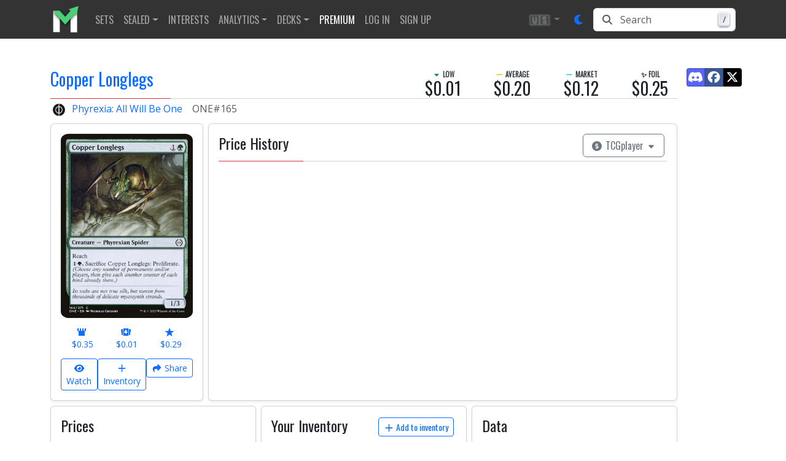

--- FILE ---
content_type: text/html; charset=utf-8
request_url: https://www.mtgstocks.com/prints/88938-copper-longlegs
body_size: 39036
content:
<!DOCTYPE html><html lang="en"><head>
    <meta charset="UTF-8">
    <title>Copper Longlegs • Phyrexia: All Will Be One (ONE) #165</title>
    <base href="/">

    <meta http-equiv="cache-control" content="no-cache, must-revalidate, post-check=0, pre-check=0">
    <meta http-equiv="cache-control" content="max-age=0">
    <meta http-equiv="expires" content="0">
    <meta http-equiv="expires" content="Tue, 01 Jan 1980 1:00:00 GMT">
    <meta http-equiv="pragma" content="no-cache">

    <meta name="description" content="Copper Longlegs (ONE) #165  • Low: $0.01, Average: $0.20, Market: $0.12, Foil: $0.25, Market foil: $0.08 • Phyrexia: All Will Be One • Magic: The Gathering, MTG">
    <meta name="keywords" content="Copper Longlegs,Phyrexia: All Will Be One,ONE,card value,card prices,card price analysis,decks,decklists,tournament results,archetypes,metagame,magic,mtg,magic the gathering,magic the gathering online,magic cards,mtgstocks,mtg stocks,mtg price,mtgprice,mtgo,mtg arena,arena,tabletop,daily events,all mtg sets,mtg sets,commander,edh,card game,gatherer magic,tcg player,tcgplayer,trading card game">

    <meta name="color-scheme" content="light dark">

    <style type="text/css" id="fa-auto-css">:root, :host {
  --fa-font-solid: normal 900 1em/1 "Font Awesome 7 Free";
  --fa-font-regular: normal 400 1em/1 "Font Awesome 7 Free";
  --fa-font-light: normal 300 1em/1 "Font Awesome 7 Pro";
  --fa-font-thin: normal 100 1em/1 "Font Awesome 7 Pro";
  --fa-font-duotone: normal 900 1em/1 "Font Awesome 7 Duotone";
  --fa-font-duotone-regular: normal 400 1em/1 "Font Awesome 7 Duotone";
  --fa-font-duotone-light: normal 300 1em/1 "Font Awesome 7 Duotone";
  --fa-font-duotone-thin: normal 100 1em/1 "Font Awesome 7 Duotone";
  --fa-font-brands: normal 400 1em/1 "Font Awesome 7 Brands";
  --fa-font-sharp-solid: normal 900 1em/1 "Font Awesome 7 Sharp";
  --fa-font-sharp-regular: normal 400 1em/1 "Font Awesome 7 Sharp";
  --fa-font-sharp-light: normal 300 1em/1 "Font Awesome 7 Sharp";
  --fa-font-sharp-thin: normal 100 1em/1 "Font Awesome 7 Sharp";
  --fa-font-sharp-duotone-solid: normal 900 1em/1 "Font Awesome 7 Sharp Duotone";
  --fa-font-sharp-duotone-regular: normal 400 1em/1 "Font Awesome 7 Sharp Duotone";
  --fa-font-sharp-duotone-light: normal 300 1em/1 "Font Awesome 7 Sharp Duotone";
  --fa-font-sharp-duotone-thin: normal 100 1em/1 "Font Awesome 7 Sharp Duotone";
  --fa-font-slab-regular: normal 400 1em/1 "Font Awesome 7 Slab";
  --fa-font-slab-press-regular: normal 400 1em/1 "Font Awesome 7 Slab Press";
  --fa-font-whiteboard-semibold: normal 600 1em/1 "Font Awesome 7 Whiteboard";
  --fa-font-thumbprint-light: normal 300 1em/1 "Font Awesome 7 Thumbprint";
  --fa-font-notdog-solid: normal 900 1em/1 "Font Awesome 7 Notdog";
  --fa-font-notdog-duo-solid: normal 900 1em/1 "Font Awesome 7 Notdog Duo";
  --fa-font-etch-solid: normal 900 1em/1 "Font Awesome 7 Etch";
  --fa-font-jelly-regular: normal 400 1em/1 "Font Awesome 7 Jelly";
  --fa-font-jelly-fill-regular: normal 400 1em/1 "Font Awesome 7 Jelly Fill";
  --fa-font-jelly-duo-regular: normal 400 1em/1 "Font Awesome 7 Jelly Duo";
  --fa-font-chisel-regular: normal 400 1em/1 "Font Awesome 7 Chisel";
  --fa-font-utility-semibold: normal 600 1em/1 "Font Awesome 7 Utility";
  --fa-font-utility-duo-semibold: normal 600 1em/1 "Font Awesome 7 Utility Duo";
  --fa-font-utility-fill-semibold: normal 600 1em/1 "Font Awesome 7 Utility Fill";
}

.svg-inline--fa {
  box-sizing: content-box;
  display: var(--fa-display, inline-block);
  height: 1em;
  overflow: visible;
  vertical-align: -0.125em;
  width: var(--fa-width, 1.25em);
}
.svg-inline--fa.fa-2xs {
  vertical-align: 0.1em;
}
.svg-inline--fa.fa-xs {
  vertical-align: 0em;
}
.svg-inline--fa.fa-sm {
  vertical-align: -0.0714285714em;
}
.svg-inline--fa.fa-lg {
  vertical-align: -0.2em;
}
.svg-inline--fa.fa-xl {
  vertical-align: -0.25em;
}
.svg-inline--fa.fa-2xl {
  vertical-align: -0.3125em;
}
.svg-inline--fa.fa-pull-left,
.svg-inline--fa .fa-pull-start {
  float: inline-start;
  margin-inline-end: var(--fa-pull-margin, 0.3em);
}
.svg-inline--fa.fa-pull-right,
.svg-inline--fa .fa-pull-end {
  float: inline-end;
  margin-inline-start: var(--fa-pull-margin, 0.3em);
}
.svg-inline--fa.fa-li {
  width: var(--fa-li-width, 2em);
  inset-inline-start: calc(-1 * var(--fa-li-width, 2em));
  inset-block-start: 0.25em; /* syncing vertical alignment with Web Font rendering */
}

.fa-layers-counter, .fa-layers-text {
  display: inline-block;
  position: absolute;
  text-align: center;
}

.fa-layers {
  display: inline-block;
  height: 1em;
  position: relative;
  text-align: center;
  vertical-align: -0.125em;
  width: var(--fa-width, 1.25em);
}
.fa-layers .svg-inline--fa {
  inset: 0;
  margin: auto;
  position: absolute;
  transform-origin: center center;
}

.fa-layers-text {
  left: 50%;
  top: 50%;
  transform: translate(-50%, -50%);
  transform-origin: center center;
}

.fa-layers-counter {
  background-color: var(--fa-counter-background-color, #ff253a);
  border-radius: var(--fa-counter-border-radius, 1em);
  box-sizing: border-box;
  color: var(--fa-inverse, #fff);
  line-height: var(--fa-counter-line-height, 1);
  max-width: var(--fa-counter-max-width, 5em);
  min-width: var(--fa-counter-min-width, 1.5em);
  overflow: hidden;
  padding: var(--fa-counter-padding, 0.25em 0.5em);
  right: var(--fa-right, 0);
  text-overflow: ellipsis;
  top: var(--fa-top, 0);
  transform: scale(var(--fa-counter-scale, 0.25));
  transform-origin: top right;
}

.fa-layers-bottom-right {
  bottom: var(--fa-bottom, 0);
  right: var(--fa-right, 0);
  top: auto;
  transform: scale(var(--fa-layers-scale, 0.25));
  transform-origin: bottom right;
}

.fa-layers-bottom-left {
  bottom: var(--fa-bottom, 0);
  left: var(--fa-left, 0);
  right: auto;
  top: auto;
  transform: scale(var(--fa-layers-scale, 0.25));
  transform-origin: bottom left;
}

.fa-layers-top-right {
  top: var(--fa-top, 0);
  right: var(--fa-right, 0);
  transform: scale(var(--fa-layers-scale, 0.25));
  transform-origin: top right;
}

.fa-layers-top-left {
  left: var(--fa-left, 0);
  right: auto;
  top: var(--fa-top, 0);
  transform: scale(var(--fa-layers-scale, 0.25));
  transform-origin: top left;
}

.fa-1x {
  font-size: 1em;
}

.fa-2x {
  font-size: 2em;
}

.fa-3x {
  font-size: 3em;
}

.fa-4x {
  font-size: 4em;
}

.fa-5x {
  font-size: 5em;
}

.fa-6x {
  font-size: 6em;
}

.fa-7x {
  font-size: 7em;
}

.fa-8x {
  font-size: 8em;
}

.fa-9x {
  font-size: 9em;
}

.fa-10x {
  font-size: 10em;
}

.fa-2xs {
  font-size: calc(10 / 16 * 1em); /* converts a 10px size into an em-based value that's relative to the scale's 16px base */
  line-height: calc(1 / 10 * 1em); /* sets the line-height of the icon back to that of it's parent */
  vertical-align: calc((6 / 10 - 0.375) * 1em); /* vertically centers the icon taking into account the surrounding text's descender */
}

.fa-xs {
  font-size: calc(12 / 16 * 1em); /* converts a 12px size into an em-based value that's relative to the scale's 16px base */
  line-height: calc(1 / 12 * 1em); /* sets the line-height of the icon back to that of it's parent */
  vertical-align: calc((6 / 12 - 0.375) * 1em); /* vertically centers the icon taking into account the surrounding text's descender */
}

.fa-sm {
  font-size: calc(14 / 16 * 1em); /* converts a 14px size into an em-based value that's relative to the scale's 16px base */
  line-height: calc(1 / 14 * 1em); /* sets the line-height of the icon back to that of it's parent */
  vertical-align: calc((6 / 14 - 0.375) * 1em); /* vertically centers the icon taking into account the surrounding text's descender */
}

.fa-lg {
  font-size: calc(20 / 16 * 1em); /* converts a 20px size into an em-based value that's relative to the scale's 16px base */
  line-height: calc(1 / 20 * 1em); /* sets the line-height of the icon back to that of it's parent */
  vertical-align: calc((6 / 20 - 0.375) * 1em); /* vertically centers the icon taking into account the surrounding text's descender */
}

.fa-xl {
  font-size: calc(24 / 16 * 1em); /* converts a 24px size into an em-based value that's relative to the scale's 16px base */
  line-height: calc(1 / 24 * 1em); /* sets the line-height of the icon back to that of it's parent */
  vertical-align: calc((6 / 24 - 0.375) * 1em); /* vertically centers the icon taking into account the surrounding text's descender */
}

.fa-2xl {
  font-size: calc(32 / 16 * 1em); /* converts a 32px size into an em-based value that's relative to the scale's 16px base */
  line-height: calc(1 / 32 * 1em); /* sets the line-height of the icon back to that of it's parent */
  vertical-align: calc((6 / 32 - 0.375) * 1em); /* vertically centers the icon taking into account the surrounding text's descender */
}

.fa-width-auto {
  --fa-width: auto;
}

.fa-fw,
.fa-width-fixed {
  --fa-width: 1.25em;
}

.fa-ul {
  list-style-type: none;
  margin-inline-start: var(--fa-li-margin, 2.5em);
  padding-inline-start: 0;
}
.fa-ul > li {
  position: relative;
}

.fa-li {
  inset-inline-start: calc(-1 * var(--fa-li-width, 2em));
  position: absolute;
  text-align: center;
  width: var(--fa-li-width, 2em);
  line-height: inherit;
}

/* Heads Up: Bordered Icons will not be supported in the future!
  - This feature will be deprecated in the next major release of Font Awesome (v8)!
  - You may continue to use it in this version *v7), but it will not be supported in Font Awesome v8.
*/
/* Notes:
* --@{v.$css-prefix}-border-width = 1/16 by default (to render as ~1px based on a 16px default font-size)
* --@{v.$css-prefix}-border-padding =
  ** 3/16 for vertical padding (to give ~2px of vertical whitespace around an icon considering it's vertical alignment)
  ** 4/16 for horizontal padding (to give ~4px of horizontal whitespace around an icon)
*/
.fa-border {
  border-color: var(--fa-border-color, #eee);
  border-radius: var(--fa-border-radius, 0.1em);
  border-style: var(--fa-border-style, solid);
  border-width: var(--fa-border-width, 0.0625em);
  box-sizing: var(--fa-border-box-sizing, content-box);
  padding: var(--fa-border-padding, 0.1875em 0.25em);
}

.fa-pull-left,
.fa-pull-start {
  float: inline-start;
  margin-inline-end: var(--fa-pull-margin, 0.3em);
}

.fa-pull-right,
.fa-pull-end {
  float: inline-end;
  margin-inline-start: var(--fa-pull-margin, 0.3em);
}

.fa-beat {
  animation-name: fa-beat;
  animation-delay: var(--fa-animation-delay, 0s);
  animation-direction: var(--fa-animation-direction, normal);
  animation-duration: var(--fa-animation-duration, 1s);
  animation-iteration-count: var(--fa-animation-iteration-count, infinite);
  animation-timing-function: var(--fa-animation-timing, ease-in-out);
}

.fa-bounce {
  animation-name: fa-bounce;
  animation-delay: var(--fa-animation-delay, 0s);
  animation-direction: var(--fa-animation-direction, normal);
  animation-duration: var(--fa-animation-duration, 1s);
  animation-iteration-count: var(--fa-animation-iteration-count, infinite);
  animation-timing-function: var(--fa-animation-timing, cubic-bezier(0.28, 0.84, 0.42, 1));
}

.fa-fade {
  animation-name: fa-fade;
  animation-delay: var(--fa-animation-delay, 0s);
  animation-direction: var(--fa-animation-direction, normal);
  animation-duration: var(--fa-animation-duration, 1s);
  animation-iteration-count: var(--fa-animation-iteration-count, infinite);
  animation-timing-function: var(--fa-animation-timing, cubic-bezier(0.4, 0, 0.6, 1));
}

.fa-beat-fade {
  animation-name: fa-beat-fade;
  animation-delay: var(--fa-animation-delay, 0s);
  animation-direction: var(--fa-animation-direction, normal);
  animation-duration: var(--fa-animation-duration, 1s);
  animation-iteration-count: var(--fa-animation-iteration-count, infinite);
  animation-timing-function: var(--fa-animation-timing, cubic-bezier(0.4, 0, 0.6, 1));
}

.fa-flip {
  animation-name: fa-flip;
  animation-delay: var(--fa-animation-delay, 0s);
  animation-direction: var(--fa-animation-direction, normal);
  animation-duration: var(--fa-animation-duration, 1s);
  animation-iteration-count: var(--fa-animation-iteration-count, infinite);
  animation-timing-function: var(--fa-animation-timing, ease-in-out);
}

.fa-shake {
  animation-name: fa-shake;
  animation-delay: var(--fa-animation-delay, 0s);
  animation-direction: var(--fa-animation-direction, normal);
  animation-duration: var(--fa-animation-duration, 1s);
  animation-iteration-count: var(--fa-animation-iteration-count, infinite);
  animation-timing-function: var(--fa-animation-timing, linear);
}

.fa-spin {
  animation-name: fa-spin;
  animation-delay: var(--fa-animation-delay, 0s);
  animation-direction: var(--fa-animation-direction, normal);
  animation-duration: var(--fa-animation-duration, 2s);
  animation-iteration-count: var(--fa-animation-iteration-count, infinite);
  animation-timing-function: var(--fa-animation-timing, linear);
}

.fa-spin-reverse {
  --fa-animation-direction: reverse;
}

.fa-pulse,
.fa-spin-pulse {
  animation-name: fa-spin;
  animation-direction: var(--fa-animation-direction, normal);
  animation-duration: var(--fa-animation-duration, 1s);
  animation-iteration-count: var(--fa-animation-iteration-count, infinite);
  animation-timing-function: var(--fa-animation-timing, steps(8));
}

@media (prefers-reduced-motion: reduce) {
  .fa-beat,
  .fa-bounce,
  .fa-fade,
  .fa-beat-fade,
  .fa-flip,
  .fa-pulse,
  .fa-shake,
  .fa-spin,
  .fa-spin-pulse {
    animation: none !important;
    transition: none !important;
  }
}
@keyframes fa-beat {
  0%, 90% {
    transform: scale(1);
  }
  45% {
    transform: scale(var(--fa-beat-scale, 1.25));
  }
}
@keyframes fa-bounce {
  0% {
    transform: scale(1, 1) translateY(0);
  }
  10% {
    transform: scale(var(--fa-bounce-start-scale-x, 1.1), var(--fa-bounce-start-scale-y, 0.9)) translateY(0);
  }
  30% {
    transform: scale(var(--fa-bounce-jump-scale-x, 0.9), var(--fa-bounce-jump-scale-y, 1.1)) translateY(var(--fa-bounce-height, -0.5em));
  }
  50% {
    transform: scale(var(--fa-bounce-land-scale-x, 1.05), var(--fa-bounce-land-scale-y, 0.95)) translateY(0);
  }
  57% {
    transform: scale(1, 1) translateY(var(--fa-bounce-rebound, -0.125em));
  }
  64% {
    transform: scale(1, 1) translateY(0);
  }
  100% {
    transform: scale(1, 1) translateY(0);
  }
}
@keyframes fa-fade {
  50% {
    opacity: var(--fa-fade-opacity, 0.4);
  }
}
@keyframes fa-beat-fade {
  0%, 100% {
    opacity: var(--fa-beat-fade-opacity, 0.4);
    transform: scale(1);
  }
  50% {
    opacity: 1;
    transform: scale(var(--fa-beat-fade-scale, 1.125));
  }
}
@keyframes fa-flip {
  50% {
    transform: rotate3d(var(--fa-flip-x, 0), var(--fa-flip-y, 1), var(--fa-flip-z, 0), var(--fa-flip-angle, -180deg));
  }
}
@keyframes fa-shake {
  0% {
    transform: rotate(-15deg);
  }
  4% {
    transform: rotate(15deg);
  }
  8%, 24% {
    transform: rotate(-18deg);
  }
  12%, 28% {
    transform: rotate(18deg);
  }
  16% {
    transform: rotate(-22deg);
  }
  20% {
    transform: rotate(22deg);
  }
  32% {
    transform: rotate(-12deg);
  }
  36% {
    transform: rotate(12deg);
  }
  40%, 100% {
    transform: rotate(0deg);
  }
}
@keyframes fa-spin {
  0% {
    transform: rotate(0deg);
  }
  100% {
    transform: rotate(360deg);
  }
}
.fa-rotate-90 {
  transform: rotate(90deg);
}

.fa-rotate-180 {
  transform: rotate(180deg);
}

.fa-rotate-270 {
  transform: rotate(270deg);
}

.fa-flip-horizontal {
  transform: scale(-1, 1);
}

.fa-flip-vertical {
  transform: scale(1, -1);
}

.fa-flip-both,
.fa-flip-horizontal.fa-flip-vertical {
  transform: scale(-1, -1);
}

.fa-rotate-by {
  transform: rotate(var(--fa-rotate-angle, 0));
}

.svg-inline--fa .fa-primary {
  fill: var(--fa-primary-color, currentColor);
  opacity: var(--fa-primary-opacity, 1);
}

.svg-inline--fa .fa-secondary {
  fill: var(--fa-secondary-color, currentColor);
  opacity: var(--fa-secondary-opacity, 0.4);
}

.svg-inline--fa.fa-swap-opacity .fa-primary {
  opacity: var(--fa-secondary-opacity, 0.4);
}

.svg-inline--fa.fa-swap-opacity .fa-secondary {
  opacity: var(--fa-primary-opacity, 1);
}

.svg-inline--fa mask .fa-primary,
.svg-inline--fa mask .fa-secondary {
  fill: black;
}

.svg-inline--fa.fa-inverse {
  fill: var(--fa-inverse, #fff);
}

.fa-stack {
  display: inline-block;
  height: 2em;
  line-height: 2em;
  position: relative;
  vertical-align: middle;
  width: 2.5em;
}

.fa-inverse {
  color: var(--fa-inverse, #fff);
}

.svg-inline--fa.fa-stack-1x {
  --fa-width: 1.25em;
  height: 1em;
  width: var(--fa-width);
}
.svg-inline--fa.fa-stack-2x {
  --fa-width: 2.5em;
  height: 2em;
  width: var(--fa-width);
}

.fa-stack-1x,
.fa-stack-2x {
  inset: 0;
  margin: auto;
  position: absolute;
  z-index: var(--fa-stack-z-index, auto);
}</style><link rel="preconnect" href="https://cdn.jsdelivr.net">
    <link rel="preconnect" href="https://api.mtgstocks.com">
    <link rel="preconnect" href="https://static.mtgstocks.com">

    <link rel="apple-touch-icon" sizes="180x180" href="/assets/images/favicons/apple-touch-icon.png">
    <link rel="icon" type="image/png" sizes="32x32" href="/assets/images/favicons/favicon-32x32.png">
    <link rel="icon" type="image/png" sizes="16x16" href="/assets/images/favicons/favicon-16x16.png">
    <link rel="manifest" href="/assets/images/favicons/site.webmanifest">
    <link rel="mask-icon" href="/assets/images/favicons/safari-pinned-tab.svg" color="#5bbad5">
    <link rel="shortcut icon" href="/assets/images/favicons/favicon.ico">
    <meta name="msapplication-TileColor" content="#333333">
    <meta name="msapplication-config" content="/assets/images/favicons/browserconfig.xml">
    <meta name="theme-color" content="#333333">

    <meta name="msapplication-TileColor" content="#333333">
    <meta name="msapplication-TileImage" content="/assets/images/favicons/mstile-144x144.png">
    <meta name="theme-color" content="#333">

    <link rel="search" href="/assets/opensearch.xml" title="MTGStocks.com Search" type="application/opensearchdescription+xml">
    <link rel="alternate" type="application/atom+xml" title="MTGStocks Feed" href="https://api.mtgstocks.com/news/feed">

    <link rel="me" href="https://mastodon.social/@mtgstocks">
    <meta name="impact-site-verification" value="4c90252c-6d6b-496e-b055-303b51e5f7ee">

    <link href="//cdn.jsdelivr.net/npm/mana-font@latest/css/mana.min.css" rel="stylesheet" type="text/css" media="print" onload="this.media = 'all'">

    <meta name="viewport" content="width=device-width, initial-scale=1">
    <meta name="apple-mobile-web-app-status-bar-style" content="black">

    <meta name="robots" content="index, follow">
    <meta name="googlebot" content="index, follow, max-video-preview:-1, max-image-preview:large, max-snippet:-1">

    <meta name="creator" content="MTGStocks">
    <meta name="publisher" content="MTGStocks">

    <meta property="og:title" content="Copper Longlegs • Phyrexia: All Will Be One (ONE) #165">
    <meta property="og:type" content="website">
    <meta property="og:site_name" content="MTGStocks">
    <meta property="og:description" content="Copper Longlegs (ONE) #165  • Low: $0.01, Average: $0.20, Market: $0.12, Foil: $0.25, Market foil: $0.08 • Phyrexia: All Will Be One • Magic: The Gathering, MTG">
    <meta property="og:image" content="https://static.mtgstocks.com/cardimages/f8855fbf-4f1e-4c44-9653-bbbfc3f2fafd.webp">
    <meta property="og:locale" content="en_US">

    <meta name="twitter:card" content="summary">
    <meta name="twitter:title" content="Copper Longlegs • Phyrexia: All Will Be One (ONE) #165">
    <meta name="twitter:site" content="@MTGStocks">
    <meta name="twitter:description" content="Copper Longlegs (ONE) #165  • Low: $0.01, Average: $0.20, Market: $0.12, Foil: $0.25, Market foil: $0.08 • Phyrexia: All Will Be One • Magic: The Gathering, MTG">
    <meta name="twitter:image" content="https://static.mtgstocks.com/cardimages/f8855fbf-4f1e-4c44-9653-bbbfc3f2fafd.webp">

    <script data-cfasync="false">
      window.nitroAds = window.nitroAds || {
        createAd: function () {
          return new Promise(e => {
            window.nitroAds.queue.push(['createAd', arguments, e]);
          });
        },
        addUserToken: function () {
          window.nitroAds.queue.push(['addUserToken', arguments]);
        },
        queue: [],
      };
    </script>

    <script async="" src="https://www.googletagmanager.com/gtag/js?id=G-4VF8FZJ37J"></script>
    <script>
      window.dataLayer = window.dataLayer || [];
      function gtag() {
        dataLayer.push(arguments);
      }
      gtag('js', new Date());
      gtag('config', 'G-4VF8FZJ37J', { send_page_view: false });
    </script>
  <link rel="stylesheet" href="styles-XWE5VW52.css"><style ng-app-id="ng">.navbar-toggler[_ngcontent-ng-c2402559938]{border:none;outline:none;background:transparent!important}.navbar-toggler[_ngcontent-ng-c2402559938]   .icon-bar[_ngcontent-ng-c2402559938]{width:28px;height:2px;display:block;transition:all .2s;margin-top:6px}.navbar-toggler[_ngcontent-ng-c2402559938]   .top-bar[_ngcontent-ng-c2402559938]{margin-top:0;transform:rotate(45deg);transform-origin:10% 10%}.navbar-toggler.collapsed[_ngcontent-ng-c2402559938]   .top-bar[_ngcontent-ng-c2402559938]{transform:rotate(0)}.navbar-toggler[_ngcontent-ng-c2402559938]   .middle-bar[_ngcontent-ng-c2402559938]{opacity:0}.navbar-toggler.collapsed[_ngcontent-ng-c2402559938]   .middle-bar[_ngcontent-ng-c2402559938]{opacity:1}.navbar-toggler[_ngcontent-ng-c2402559938]   .bottom-bar[_ngcontent-ng-c2402559938]{transform:rotate(-45deg);transform-origin:10% 90%}.navbar-toggler.collapsed[_ngcontent-ng-c2402559938]   .bottom-bar[_ngcontent-ng-c2402559938]{transform:rotate(0)}
/*# sourceMappingURL=navbar.styles-HJR3WXFN.css.map */</style><style ng-app-id="ng">.footer[_ngcontent-ng-c3133755213]{margin-top:25px;padding-top:1.5rem;border-top:.05rem solid #2e2e2e;background-color:#333;color:#ccc;font-size:.8rem}.footer[_ngcontent-ng-c3133755213]   .content-title[_ngcontent-ng-c3133755213]{margin-bottom:.75em;font-family:Oswald!important;margin-top:0;font-size:1rem}.footer[_ngcontent-ng-c3133755213]   .content-title[_ngcontent-ng-c3133755213]   u[_ngcontent-ng-c3133755213]{color:#ccc!important;font-weight:lighter}.footer[_ngcontent-ng-c3133755213]   a[_ngcontent-ng-c3133755213]{color:#666}.footer[_ngcontent-ng-c3133755213]   ul.list-unstyled[_ngcontent-ng-c3133755213]   a[_ngcontent-ng-c3133755213]{color:#ccc}@media screen and (width>=48em){.footer[_ngcontent-ng-c3133755213]{padding-right:0;padding-left:0;margin-top:60px}}
/*# sourceMappingURL=footer.styles-SVNSDXAK.css.map */</style><style ng-app-id="ng">.btn-text-shadow[_ngcontent-ng-c1161610705]{text-shadow:1px 1px 3px var(--bs-light)}
/*# sourceMappingURL=nav-currency-dropdown.component-DJZ5ASOF.css.map */</style><style ng-app-id="ng">button.animation[_ngcontent-ng-c3791644328]:hover{transform:translateY(-1px);box-shadow:0 4px 8px #00000026}
/*# sourceMappingURL=button.component-YAR7HTMV.css.map */</style><style ng-app-id="ng">.nav-link[_ngcontent-ng-c3330868343]{font-family:Oswald,Trebuchet MS,Open Sans,arial,sans-serif;text-transform:uppercase}
/*# sourceMappingURL=nav-item.styles-K3VA5TWZ.css.map */</style><style ng-app-id="ng">.nav-link[_ngcontent-ng-c159119947]{font-family:Oswald,Trebuchet MS,Open Sans,arial,sans-serif;text-transform:uppercase}
/*# sourceMappingURL=nav-item.styles-K3VA5TWZ.css.map */</style><style ng-app-id="ng">.nav-link[_ngcontent-ng-c1752780143]{font-family:Oswald,Trebuchet MS,Open Sans,arial,sans-serif;text-transform:uppercase}
/*# sourceMappingURL=nav-item.styles-K3VA5TWZ.css.map */</style><style ng-app-id="ng">.search-input-wrapper[_ngcontent-ng-c233142055]   .input-group[_ngcontent-ng-c233142055]:focus-within{color:var(--bs-body-color);background-color:var(--bs-body-bg);border-color:var(--bs-primary);outline:0;box-shadow:0 0 0 .25rem var(--bs-primary-rgb, rgba(13, 110, 253, .25));z-index:3;border-radius:.375rem}.search-input-wrapper[_ngcontent-ng-c233142055]   .input-group[_ngcontent-ng-c233142055]:focus-within   .input-group-text[_ngcontent-ng-c233142055], .search-input-wrapper[_ngcontent-ng-c233142055]   .input-group[_ngcontent-ng-c233142055]:focus-within   .form-control[_ngcontent-ng-c233142055]{background-color:var(--bs-body-bg);color:var(--bs-body-color);border-color:var(--bs-primary)}.input-group-text[_ngcontent-ng-c233142055]{border-top-left-radius:.375rem;border-bottom-left-radius:.375rem;background-color:var(--bs-body-bg)}.form-control[_ngcontent-ng-c233142055]{border-top-right-radius:.375rem!important;border-bottom-right-radius:.375rem!important}.search-input-wrapper[_ngcontent-ng-c233142055]   .input-group[_ngcontent-ng-c233142055]   .form-control[_ngcontent-ng-c233142055]:focus{box-shadow:none!important}.keyboard-wrapper[_ngcontent-ng-c233142055]{right:10px;top:50%;transition:opacity .2s ease-in;transform:translateY(-50%)}.keyboard-button[_ngcontent-ng-c233142055]{min-width:18px;margin-top:-3px;padding:1px 3px;background:linear-gradient(-225deg,#d5dbe4,#f8f8f8);box-shadow:inset 0 -2px #cdcde6,inset 0 0 1px 1px #fff,0 1px 2px 1px #1e235a66}
/*# sourceMappingURL=nav-search.component-43BJZ2NZ.css.map */</style><style ng-app-id="ng">.btn-social-icon[_ngcontent-ng-c46323713]{position:relative;text-align:left;white-space:nowrap;overflow:hidden;text-overflow:ellipsis;height:34px;width:34px;padding:0}.btn-social-icon[_ngcontent-ng-c46323713] > [_ngcontent-ng-c46323713]:first-child{position:absolute;left:0;top:0;bottom:0;width:32px;line-height:34px;font-size:1.6em;text-align:center;border-right:1px solid rgb(0 0 0 / 20%)}.btn-social-icon[_ngcontent-ng-c46323713] > [_ngcontent-ng-c46323713]:first-child{border:none;text-align:center;width:100%!important}.btn-social-icon.btn-lg[_ngcontent-ng-c46323713]{padding-left:61px}.btn-social-icon.btn-lg[_ngcontent-ng-c46323713] > [_ngcontent-ng-c46323713]:first-child{line-height:45px;width:45px;font-size:1.8em}.btn-social-icon.btn-sm[_ngcontent-ng-c46323713]{padding-left:38px}.btn-social-icon.btn-sm[_ngcontent-ng-c46323713] > [_ngcontent-ng-c46323713]:first-child{line-height:28px;width:28px;font-size:1.4em}.btn-social-icon.btn-xs[_ngcontent-ng-c46323713]{padding-left:30px}.btn-social-icon.btn-xs[_ngcontent-ng-c46323713] > [_ngcontent-ng-c46323713]:first-child{line-height:20px;width:20px;font-size:1.2em}.btn-social-icon.btn-lg[_ngcontent-ng-c46323713]{height:45px;width:45px;padding-left:0;padding-right:0}.btn-social-icon.btn-sm[_ngcontent-ng-c46323713]{height:30px;width:30px;padding-left:0;padding-right:0}.btn-social-icon.btn-xs[_ngcontent-ng-c46323713]{height:22px;width:22px;padding-left:0;padding-right:0}.btn-facebook[_ngcontent-ng-c46323713]{color:#fff;background-color:#3b5998;border-color:#0003}.btn-facebook[_ngcontent-ng-c46323713]:focus, .btn-facebook.focus[_ngcontent-ng-c46323713]{color:#fff;background-color:#2d4373;border-color:#0003}.btn-facebook[_ngcontent-ng-c46323713]:hover{color:#fff;background-color:#2d4373;border-color:#0003}.btn-facebook[_ngcontent-ng-c46323713]:active, .btn-facebook.active[_ngcontent-ng-c46323713], .open[_ngcontent-ng-c46323713] > .dropdown-toggle.btn-facebook[_ngcontent-ng-c46323713]{color:#fff;background-color:#2d4373;border-color:#0003}.btn-facebook[_ngcontent-ng-c46323713]:active:hover, .btn-facebook.active[_ngcontent-ng-c46323713]:hover, .open[_ngcontent-ng-c46323713] > .dropdown-toggle.btn-facebook[_ngcontent-ng-c46323713]:hover, .btn-facebook[_ngcontent-ng-c46323713]:active:focus, .btn-facebook.active[_ngcontent-ng-c46323713]:focus, .open[_ngcontent-ng-c46323713] > .dropdown-toggle.btn-facebook[_ngcontent-ng-c46323713]:focus, .btn-facebook[_ngcontent-ng-c46323713]:active.focus, .btn-facebook.active.focus[_ngcontent-ng-c46323713], .open[_ngcontent-ng-c46323713] > .dropdown-toggle.btn-facebook.focus[_ngcontent-ng-c46323713]{color:#fff;background-color:#23345a;border-color:#0003}.btn-facebook[_ngcontent-ng-c46323713]:active, .btn-facebook.active[_ngcontent-ng-c46323713], .open[_ngcontent-ng-c46323713] > .dropdown-toggle.btn-facebook[_ngcontent-ng-c46323713]{background-image:none}.btn-feedly[_ngcontent-ng-c46323713]{color:#fff;background-color:#6cc655;border-color:#0003}.btn-feedly[_ngcontent-ng-c46323713]:focus, .btn-feedly.focus[_ngcontent-ng-c46323713]{color:#fff;background-color:#000;border-color:#0003}.btn-feedly[_ngcontent-ng-c46323713]:hover{color:#fff;background-color:#000;border-color:#0003}.btn-feedly[_ngcontent-ng-c46323713]:active, .btn-feedly.active[_ngcontent-ng-c46323713], .open[_ngcontent-ng-c46323713] > .dropdown-toggle.btn-feedly[_ngcontent-ng-c46323713]{color:#fff;background-color:#000;border-color:#0003}.btn-feedly[_ngcontent-ng-c46323713]:active:hover, .btn-feedly.active[_ngcontent-ng-c46323713]:hover, .open[_ngcontent-ng-c46323713] > .dropdown-toggle.btn-feedly[_ngcontent-ng-c46323713]:hover, .btn-feedly[_ngcontent-ng-c46323713]:active:focus, .btn-feedly.active[_ngcontent-ng-c46323713]:focus, .open[_ngcontent-ng-c46323713] > .dropdown-toggle.btn-feedly[_ngcontent-ng-c46323713]:focus, .btn-feedly[_ngcontent-ng-c46323713]:active.focus, .btn-feedly.active.focus[_ngcontent-ng-c46323713], .open[_ngcontent-ng-c46323713] > .dropdown-toggle.btn-feedly.focus[_ngcontent-ng-c46323713]{color:#fff;background-color:##000;border-color:#0003}.btn-feedly[_ngcontent-ng-c46323713]:active, .btn-feedly.active[_ngcontent-ng-c46323713], .open[_ngcontent-ng-c46323713] > .dropdown-toggle.btn-feedly[_ngcontent-ng-c46323713]{background-image:none}.btn-feedly[_ngcontent-ng-c46323713]   svg[_ngcontent-ng-c46323713]{margin-top:2px}.btn-twitter[_ngcontent-ng-c46323713]{color:#fff;background-color:#000;border-color:#0003}.btn-twitter[_ngcontent-ng-c46323713]:focus, .btn-twitter.focus[_ngcontent-ng-c46323713]{color:#fff;background-color:#e7e9ea1a;border-color:#0003}.btn-twitter[_ngcontent-ng-c46323713]:hover{color:#fff;background-color:#e7e9ea1a;border-color:#0003}.btn-twitter[_ngcontent-ng-c46323713]:active, .btn-twitter.active[_ngcontent-ng-c46323713], .open[_ngcontent-ng-c46323713] > .dropdown-toggle.btn-twitter[_ngcontent-ng-c46323713]{color:#fff;background-color:#e7e9ea1a;border-color:#0003}.btn-twitter[_ngcontent-ng-c46323713]:active:hover, .btn-twitter.active[_ngcontent-ng-c46323713]:hover, .open[_ngcontent-ng-c46323713] > .dropdown-toggle.btn-twitter[_ngcontent-ng-c46323713]:hover, .btn-twitter[_ngcontent-ng-c46323713]:active:focus, .btn-twitter.active[_ngcontent-ng-c46323713]:focus, .open[_ngcontent-ng-c46323713] > .dropdown-toggle.btn-twitter[_ngcontent-ng-c46323713]:focus, .btn-twitter[_ngcontent-ng-c46323713]:active.focus, .btn-twitter.active.focus[_ngcontent-ng-c46323713], .open[_ngcontent-ng-c46323713] > .dropdown-toggle.btn-twitter.focus[_ngcontent-ng-c46323713]{color:#fff;background-color:#1583d7;border-color:#0003}.btn-twitter[_ngcontent-ng-c46323713]:active, .btn-twitter.active[_ngcontent-ng-c46323713], .open[_ngcontent-ng-c46323713] > .dropdown-toggle.btn-twitter[_ngcontent-ng-c46323713]{background-image:none}.btn-discord[_ngcontent-ng-c46323713]{color:#fff;background-color:#5865f2;border-color:#0003}.btn-discord[_ngcontent-ng-c46323713]:focus, .btn-discord.focus[_ngcontent-ng-c46323713]{color:#fff;background-color:#e7e9ea1a;border-color:#0003}.btn-discord[_ngcontent-ng-c46323713]:hover{color:#fff;background-color:#5865f2;border-color:#0003}.btn-discord[_ngcontent-ng-c46323713]:active, .btn-discord.active[_ngcontent-ng-c46323713], .open[_ngcontent-ng-c46323713] > .dropdown-toggle.btn-discord[_ngcontent-ng-c46323713]{color:#fff;background-color:#5865f2;border-color:#0003}.btn-discord[_ngcontent-ng-c46323713]:active:hover, .btn-discord.active[_ngcontent-ng-c46323713]:hover, .open[_ngcontent-ng-c46323713] > .dropdown-toggle.btn-discord[_ngcontent-ng-c46323713]:hover, .btn-discord[_ngcontent-ng-c46323713]:active:focus, .btn-discord.active[_ngcontent-ng-c46323713]:focus, .open[_ngcontent-ng-c46323713] > .dropdown-toggle.btn-discord[_ngcontent-ng-c46323713]:focus, .btn-discord[_ngcontent-ng-c46323713]:active.focus, .btn-discord.active.focus[_ngcontent-ng-c46323713], .open[_ngcontent-ng-c46323713] > .dropdown-toggle.btn-discord.focus[_ngcontent-ng-c46323713]{color:#fff;background-color:#1583d7;border-color:#0003}.btn-discord[_ngcontent-ng-c46323713]:active, .btn-discord.active[_ngcontent-ng-c46323713], .open[_ngcontent-ng-c46323713] > .dropdown-toggle.btn-discord[_ngcontent-ng-c46323713]{background-image:none}#sidebar[_ngcontent-ng-c46323713]{white-space:nowrap}.btn.btn-social-icon[_ngcontent-ng-c46323713]   svg.svg-inline--fa[_ngcontent-ng-c46323713]{margin-top:4px}.donate-button[_ngcontent-ng-c46323713]{width:100px}
/*# sourceMappingURL=sidebar.styles-T5OYD3JW.css.map */</style><style ng-app-id="ng">.nav-link[_ngcontent-ng-c2079026736]{font-family:Oswald,Trebuchet MS,Open Sans,arial,sans-serif;text-transform:uppercase}
/*# sourceMappingURL=nav-item.styles-K3VA5TWZ.css.map */</style><style ng-app-id="ng">.nav-link[_ngcontent-ng-c4172379660]{font-family:Oswald,Trebuchet MS,Open Sans,arial,sans-serif;text-transform:uppercase}
/*# sourceMappingURL=nav-item.styles-K3VA5TWZ.css.map */</style><style ng-app-id="ng">span.rounded-circle[_ngcontent-ng-c4172379660]{padding:.2rem}
/*# sourceMappingURL=nav-premium.component-FET7BL3T.css.map */</style><style ng-app-id="ng">.nav-link[_ngcontent-ng-c134773263]{font-family:Oswald,Trebuchet MS,Open Sans,arial,sans-serif;text-transform:uppercase}
/*# sourceMappingURL=nav-item.styles-K3VA5TWZ.css.map */</style><meta name="google-signin-client_id" content="938000916833-lae2lmcvojlrn2gt0ghse2pp40d6rigl.apps.googleusercontent.com"><meta property="og:url" content="https://www.mtgstocks.com/prints/88938-copper-longlegs"><meta name="price" content="0.01"><meta name="availability" content="InStock"><meta name="category" content="Trading Card Games"><style ng-app-id="ng">.card-flip-container[_ngcontent-ng-c361420749]{perspective:1000px;position:relative}.card-flip-container[_ngcontent-ng-c361420749]   .content-warning-overlay[_ngcontent-ng-c361420749]{position:relative;display:inline-block}.card-flip-container[_ngcontent-ng-c361420749]   .content-warning-overlay[_ngcontent-ng-c361420749]   .content-warning-content[_ngcontent-ng-c361420749]{position:absolute;inset:0;background:#000c;border-radius:6%/3.5%;display:flex;flex-direction:column;justify-content:center;align-items:center;padding:2rem;text-align:center}.card-flip-container[_ngcontent-ng-c361420749]   .content-warning-overlay[_ngcontent-ng-c361420749]   .content-warning-content[_ngcontent-ng-c361420749]   .content-warning-text[_ngcontent-ng-c361420749]{color:#fff;font-size:1rem;line-height:1.5;margin-bottom:1.5rem;max-width:300px}.card-flip-container[_ngcontent-ng-c361420749]   .content-warning-overlay[_ngcontent-ng-c361420749]   .content-warning-content[_ngcontent-ng-c361420749]   .content-warning-buttons[_ngcontent-ng-c361420749]{display:flex;flex-direction:column;gap:.5rem;width:100%;max-width:200px}.card-flip-container[_ngcontent-ng-c361420749]   .content-warning-overlay[_ngcontent-ng-c361420749]   .content-warning-content[_ngcontent-ng-c361420749]   .content-warning-buttons[_ngcontent-ng-c361420749]   .btn[_ngcontent-ng-c361420749]{width:100%}.card-flip-container[_ngcontent-ng-c361420749]   .card-flip-inner[_ngcontent-ng-c361420749]{position:relative;transform-style:preserve-3d;transition:transform .6s ease-in-out;display:inline-block;width:100%;max-width:480px}.card-flip-container[_ngcontent-ng-c361420749]   .card-flip-inner.flipped[_ngcontent-ng-c361420749]{transform:rotateY(180deg)}.card-flip-container[_ngcontent-ng-c361420749]   .card-flip-inner[_ngcontent-ng-c361420749]   .card-image[_ngcontent-ng-c361420749]{border-radius:6%/3.5%;width:100%;height:auto;backface-visibility:hidden;transform-style:preserve-3d;display:block}.card-flip-container[_ngcontent-ng-c361420749]   .card-flip-inner[_ngcontent-ng-c361420749]   .card-image.front-image[_ngcontent-ng-c361420749]{position:relative;transform:rotateY(0)}.card-flip-container[_ngcontent-ng-c361420749]   .card-flip-inner[_ngcontent-ng-c361420749]   .card-image.back-image[_ngcontent-ng-c361420749]{position:absolute;top:0;left:0;transform:rotateY(-180deg)}.card-flip-container[_ngcontent-ng-c361420749]   .flip-button[_ngcontent-ng-c361420749]{position:absolute;bottom:0;left:50%;transform:translate(-50%);z-index:1000;min-height:36px;background:#2e2e2e;color:#fff;box-shadow:0 0 2px #fff inset,0 0 5px #000}
/*# sourceMappingURL=print-image.styles-Q66TMMRL.css.map */</style><style ng-app-id="ng">.loading-wrapper[_ngcontent-ng-c747617330]{height:360px;display:flex;justify-content:center;align-items:center}
/*# sourceMappingURL=print-chart.component-ZGOA3V4I.css.map */</style><style ng-app-id="ng">#inventoryDetails[_ngcontent-ng-c2516812738]{max-height:350px;overflow-y:auto}
/*# sourceMappingURL=inventory-details.component-OG36435I.css.map */</style><style ng-app-id="ng">#otherSets[_ngcontent-ng-c1688891047]{max-height:350px;overflow-y:auto}
/*# sourceMappingURL=sets.styles-ORC2HC3W.css.map */</style><style ng-app-id="ng">.oracle-text[_ngcontent-ng-c925574481]{white-space:pre-line}
/*# sourceMappingURL=oracle-text.component-46TOFALN.css.map */</style><style ng-app-id="ng">span.mtg-set-icon{vertical-align:baseline}.mtg-set-icon.icon-md,.mtg-set-icon.icon-md svg{width:20px;height:20px;margin-right:7px}.mtg-set-icon.icon-sm,.mtg-set-icon.icon-sm svg{width:12px;height:12px;margin-right:4px}.mtg-set-icon.icon-lg,.mtg-set-icon.icon-lg svg{width:24px;height:24px}.mtg-set-icon.icon-xl,.mtg-set-icon.icon-xl svg{width:30px;height:30px}.mtg-set-icon.ss-mythic svg{fill:#bf4427}.mtg-set-icon.ss-rare svg{fill:#a58e4a}.mtg-set-icon.ss-uncommon svg{fill:#707883}.mtg-set-icon.ss-common svg{fill:#1a1718}.mtg-set-icon.ss-foil svg{fill:#ffc107}html[data-bs-theme=dark] img.mtg-set-icon{filter:invert(1)}html[data-bs-theme=dark] .mtg-set-icon.ss-common svg{fill:var(--bs-body-color)}
/*# sourceMappingURL=set-icon.styles-OAVIQOYV.css.map */
</style><style ng-app-id="ng">.text-success-light[_ngcontent-ng-c206836875]{color:color-mix(in srgb,var(--bs-success) 50%,white)}
/*# sourceMappingURL=legal.component-XBLUTQVQ.css.map */</style><style ng-app-id="ng">path[_ngcontent-ng-c3514743136]{fill:currentColor}
/*# sourceMappingURL=tcgplayer.component-VJOERNEU.css.map */</style><style ng-app-id="ng">path[_ngcontent-ng-c3540655380]{fill:currentColor}
/*# sourceMappingURL=edhrec.component-GY2BWSAB.css.map */</style><style ng-app-id="ng">path.scryfall-fill[_ngcontent-ng-c3128079042]{fill:var(--bs-gray)}
/*# sourceMappingURL=scryfall.component-TXKI6TDA.css.map */</style><style ng-app-id="ng">.row-stat-label[_ngcontent-ng-c3948674923]{height:12px}
/*# sourceMappingURL=price-header-item.component-IFWZZ42J.css.map */</style><style ng-app-id="ng">path[_ngcontent-ng-c1099502448]{fill:currentColor}
/*# sourceMappingURL=cardkingdom.component-ZK2ZBESV.css.map */</style><style ng-app-id="ng">path[_ngcontent-ng-c3862693408], polygon[_ngcontent-ng-c3862693408]{fill:currentColor;stroke-width:0px}
/*# sourceMappingURL=starcitygames.component-PHBMGNZ2.css.map */</style><style ng-app-id="ng">path[_ngcontent-ng-c3063465805], polygon[_ngcontent-ng-c3063465805]{fill:currentColor;stroke-width:0px}
/*# sourceMappingURL=manapool.component-N6AEY6Q4.css.map */</style><style ng-app-id="ng">.cls-1[_ngcontent-ng-c3430352481], .cls-2[_ngcontent-ng-c3430352481]{fill:currentColor}
/*# sourceMappingURL=cardtrader.component-TQ4RZRYE.css.map */</style><style ng-app-id="ng">[_nghost-ng-c405665220]{width:100%;display:block}html[data-bs-theme=dark]   [_nghost-ng-c405665220]{background:transparent}
/*# sourceMappingURL=chart.component-HXIHRRYK.css.map */</style></head>
  <body><!--nghm-->
    <mtg-root ng-version="21.1.0" ngh="39" ng-server-context="ssr"><div id="wrapper"><mtg-navbar-component _nghost-ng-c2402559938="" ngh="9"><nav _ngcontent-ng-c2402559938="" class="navbar navbar-expand-lg navbar-dark bg-dark"><div _ngcontent-ng-c2402559938="" class="container"><mtg-nav-brand _ngcontent-ng-c2402559938="" role="listitem" routerlink="/" tabindex="0" ngh="0"><a routerlink="/" class="navbar-brand" href="/"><!----><svg width="49" height="47" role="img" alt="MTGStocks logo" aria-label="MTGStocks Logo"><image xlink:href="/assets/images/logos/logo.svg" src="/assets/images/logos/navbar.png" width="49" height="47"></image></svg><!----></a></mtg-nav-brand><div _ngcontent-ng-c2402559938="" class="d-flex d-lg-none ms-auto"><mtg-nav-theme-switcher _ngcontent-ng-c2402559938="" ngh="3"><mtg-button color="secondary" fill="none" _nghost-ng-c3791644328="" ngh="1"><button _ngcontent-ng-c3791644328="" type="button" aria-label="Set dark mode" class="btn"><!----><!----><fa-icon aria-hidden="true" class="ng-fa-icon text-primary" ngh="2"><svg data-prefix="fas" data-icon="moon" class="svg-inline--fa fa-moon fa-undefined fa-pull-undefined" role="img" viewBox="0 0 512 512" aria-hidden="true"><path fill="currentColor" d="M256 0C114.6 0 0 114.6 0 256S114.6 512 256 512c68.8 0 131.3-27.2 177.3-71.4 7.3-7 9.4-17.9 5.3-27.1s-13.7-14.9-23.8-14.1c-4.9 .4-9.8 .6-14.8 .6-101.6 0-184-82.4-184-184 0-72.1 41.5-134.6 102.1-164.8 9.1-4.5 14.3-14.3 13.1-24.4S322.6 8.5 312.7 6.3C294.4 2.2 275.4 0 256 0z"></path></svg></fa-icon></button></mtg-button></mtg-nav-theme-switcher><mtg-nav-currency-dropdown _ngcontent-ng-c2402559938="" class="d-flex" _nghost-ng-c1161610705="" ngh="2"><div _ngcontent-ng-c1161610705="" ngbdropdown="" class="d-flex"><button _ngcontent-ng-c1161610705="" type="button" id="dropdownCurrency" ngbdropdowntoggle="" aria-expanded="false" aria-haspopup="true" class="dropdown-toggle btn btn-outline-secondary btn-sm border-0 fs-4 btn-text-shadow px-2 px-lg-0 px-xl-2"> 🇺🇸 </button><div _ngcontent-ng-c1161610705="" ngbdropdownmenu="" aria-labelledby="dropdownCurrency" class="dropdown-menu"><button _ngcontent-ng-c1161610705="" ngbdropdownitem="" class="dropdown-item" tabindex="0"> 🇺🇸 USD <span _ngcontent-ng-c1161610705="" class="float-end"> ( <fa-icon _ngcontent-ng-c1161610705="" class="ng-fa-icon" ngh="2"><svg data-prefix="fas" data-icon="dollar-sign" class="svg-inline--fa fa-dollar-sign fa-undefined fa-pull-undefined" role="img" viewBox="0 0 320 512" aria-hidden="true"><path fill="currentColor" d="M136 24c0-13.3 10.7-24 24-24s24 10.7 24 24l0 40 56 0c17.7 0 32 14.3 32 32s-14.3 32-32 32l-114.9 0c-24.9 0-45.1 20.2-45.1 45.1 0 22.5 16.5 41.5 38.7 44.7l91.6 13.1c53.8 7.7 93.7 53.7 93.7 108 0 60.3-48.9 109.1-109.1 109.1l-10.9 0 0 40c0 13.3-10.7 24-24 24s-24-10.7-24-24l0-40-72 0c-17.7 0-32-14.3-32-32s14.3-32 32-32l130.9 0c24.9 0 45.1-20.2 45.1-45.1 0-22.5-16.5-41.5-38.7-44.7l-91.6-13.1C55.9 273.5 16 227.4 16 173.1 16 112.9 64.9 64 125.1 64l10.9 0 0-40z"></path></svg></fa-icon> ) </span></button><button _ngcontent-ng-c1161610705="" ngbdropdownitem="" class="dropdown-item" tabindex="0"> 🇪🇺 EUR <span _ngcontent-ng-c1161610705="" class="float-end"> ( <fa-icon _ngcontent-ng-c1161610705="" class="ng-fa-icon" ngh="2"><svg data-prefix="fas" data-icon="euro-sign" class="svg-inline--fa fa-euro-sign fa-undefined fa-pull-undefined" role="img" viewBox="0 0 448 512" aria-hidden="true"><path fill="currentColor" d="M73.3 192C100.8 99.5 186.5 32 288 32l64 0c17.7 0 32 14.3 32 32s-14.3 32-32 32l-64 0c-65.6 0-122 39.5-146.7 96L272 192c13.3 0 24 10.7 24 24s-10.7 24-24 24l-143.2 0c-.5 5.3-.8 10.6-.8 16s.3 10.7 .8 16L272 272c13.3 0 24 10.7 24 24s-10.7 24-24 24l-130.7 0c24.7 56.5 81.1 96 146.7 96l64 0c17.7 0 32 14.3 32 32s-14.3 32-32 32l-64 0c-101.5 0-187.2-67.5-214.7-160L40 320c-13.3 0-24-10.7-24-24s10.7-24 24-24l24.6 0c-.7-10.5-.7-21.5 0-32L40 240c-13.3 0-24-10.7-24-24s10.7-24 24-24l33.3 0z"></path></svg></fa-icon> ) </span></button><div _ngcontent-ng-c1161610705="" class="dropdown-item-text text-muted small" style="max-width: 150px; white-space: normal;"> We'll try to show you this currency by default where available </div></div></div></mtg-nav-currency-dropdown><mtg-button _ngcontent-ng-c2402559938="" color="secondary" fill="none" arialabel="Search" class="me-2" _nghost-ng-c3791644328="" ngh="1"><button _ngcontent-ng-c3791644328="" type="button" aria-label="Search" class="btn"><!----><!----><fa-icon _ngcontent-ng-c2402559938="" aria-hidden="true" class="ng-fa-icon text-secondary" ngh="2"><svg data-prefix="fas" data-icon="magnifying-glass" class="svg-inline--fa fa-magnifying-glass fa-undefined fa-pull-undefined" role="img" viewBox="0 0 512 512" aria-hidden="true"><path fill="currentColor" d="M416 208c0 45.9-14.9 88.3-40 122.7L502.6 457.4c12.5 12.5 12.5 32.8 0 45.3s-32.8 12.5-45.3 0L330.7 376C296.3 401.1 253.9 416 208 416 93.1 416 0 322.9 0 208S93.1 0 208 0 416 93.1 416 208zM208 352a144 144 0 1 0 0-288 144 144 0 1 0 0 288z"></path></svg></fa-icon></button></mtg-button></div><button _ngcontent-ng-c2402559938="" type="button" aria-controls="Navigation toggler" aria-expanded="false" aria-label="Toggle navigation" class="navbar-toggler collapsed"><span _ngcontent-ng-c2402559938="" class="icon-bar top-bar bg-light"></span><span _ngcontent-ng-c2402559938="" class="icon-bar middle-bar bg-light"></span><span _ngcontent-ng-c2402559938="" class="icon-bar bottom-bar bg-light"></span></button><div _ngcontent-ng-c2402559938="" id="navbarText" class="collapse navbar-collapse"><ul _ngcontent-ng-c2402559938="" role="list" class="navbar-nav me-auto mb-2 mb-lg-0"><mtg-nav-item _ngcontent-ng-c2402559938="" role="listitem" routerlink="/sets" _nghost-ng-c3330868343="" tabindex="0" ngh="2"><li _ngcontent-ng-c3330868343="" class="nav-item"><a _ngcontent-ng-c3330868343="" routerlinkactive="active" ariacurrentwhenactive="page" class="nav-link" href="/sets">Sets</a></li></mtg-nav-item><mtg-nav-sealed _ngcontent-ng-c2402559938="" role="listitem" _nghost-ng-c159119947="" ngh="4"><li _ngcontent-ng-c159119947="" ngbdropdown="" class="nav-item dropdown"><a _ngcontent-ng-c159119947="" ngbdropdowntoggle="" role="button" class="dropdown-toggle nav-link" aria-expanded="false">Sealed</a><div _ngcontent-ng-c159119947="" ngbdropdownmenu="" class="dropdown-menu dropdown-menu-dark"><a _ngcontent-ng-c159119947="" class="dropdown-item text-center" href="/sealed"> All Products </a><!----><a _ngcontent-ng-c159119947="" class="dropdown-item text-center" href="/sealed/precons"> Precons </a><!----><a _ngcontent-ng-c159119947="" class="dropdown-item text-center" href="/sealed/secretlair"> Secret Lair Drops </a><!----><!----></div></li></mtg-nav-sealed><mtg-nav-item _ngcontent-ng-c2402559938="" role="listitem" routerlink="/interests" _nghost-ng-c3330868343="" tabindex="0" ngh="2"><li _ngcontent-ng-c3330868343="" class="nav-item"><a _ngcontent-ng-c3330868343="" routerlinkactive="active" ariacurrentwhenactive="page" class="nav-link" href="/interests"> Interests </a></li></mtg-nav-item><mtg-nav-analytics _ngcontent-ng-c2402559938="" role="listitem" _nghost-ng-c1752780143="" ngh="5"><li _ngcontent-ng-c1752780143="" ngbdropdown="" class="nav-item dropdown"><a _ngcontent-ng-c1752780143="" ngbdropdowntoggle="" role="button" class="dropdown-toggle nav-link" aria-expanded="false">Analytics</a><div _ngcontent-ng-c1752780143="" ngbdropdownmenu="" class="dropdown-menu dropdown-menu-dark"><a _ngcontent-ng-c1752780143="" class="dropdown-item text-center" href="/lists"> Handy Lists </a><!----><a _ngcontent-ng-c1752780143="" class="dropdown-item text-center" href="/analytics/alltime"> All Time High/Low </a><!----><a _ngcontent-ng-c1752780143="" class="dropdown-item text-center" href="/analytics/expectedvalue"> Expected Value </a><div _ngcontent-ng-c1752780143="" class="dropdown-divider"></div><!----><a _ngcontent-ng-c1752780143="" class="dropdown-item text-center" href="/analytics/metagame"> Metagame </a><!----><a _ngcontent-ng-c1752780143="" class="dropdown-item text-center" href="/analytics/mostplayed"> Most Played Cards </a><!----><!----></div></li></mtg-nav-analytics><mtg-nav-decks _ngcontent-ng-c2402559938="" role="listitem" _nghost-ng-c2079026736="" ngh="6"><li _ngcontent-ng-c2079026736="" ngbdropdown="" class="nav-item dropdown"><a _ngcontent-ng-c2079026736="" ngbdropdowntoggle="" role="button" class="dropdown-toggle nav-link" aria-expanded="false">Decks</a><div _ngcontent-ng-c2079026736="" ngbdropdownmenu="" class="dropdown-menu dropdown-menu-dark"><!----><a _ngcontent-ng-c2079026736="" class="dropdown-item text-center" href="/formats/1"> Legacy </a><a _ngcontent-ng-c2079026736="" class="dropdown-item text-center" href="/formats/2"> Vintage </a><a _ngcontent-ng-c2079026736="" class="dropdown-item text-center" href="/formats/3"> Modern </a><a _ngcontent-ng-c2079026736="" class="dropdown-item text-center" href="/formats/15"> Pioneer </a><a _ngcontent-ng-c2079026736="" class="dropdown-item text-center" href="/formats/4"> Standard </a><a _ngcontent-ng-c2079026736="" class="dropdown-item text-center" href="/formats/17"> Premodern </a><a _ngcontent-ng-c2079026736="" class="dropdown-item text-center" href="/formats/7"> Pauper </a><!----></div></li></mtg-nav-decks><mtg-nav-premium _ngcontent-ng-c2402559938="" role="listitem" _nghost-ng-c4172379660="" ngh="7"><mtg-nav-item _ngcontent-ng-c4172379660="" role="listitem" routerlink="/go-premium" _nghost-ng-c3330868343="" tabindex="0" ngh="2"><li _ngcontent-ng-c3330868343="" class="nav-item"><a _ngcontent-ng-c3330868343="" routerlinkactive="active" ariacurrentwhenactive="page" class="nav-link clickable" href="/go-premium"><span _ngcontent-ng-c4172379660="" class="premium-link position-relative text-white"> Premium <!----></span></a></li></mtg-nav-item><!----><!----></mtg-nav-premium><mtg-nav-account _ngcontent-ng-c2402559938="" role="listitem" _nghost-ng-c134773263="" ngh="8"><!----><div _ngcontent-ng-c134773263="" class="d-block d-lg-flex"><mtg-nav-item _ngcontent-ng-c134773263="" role="listitem" routerlink="/users/signin" _nghost-ng-c3330868343="" tabindex="0" ngh="2"><li _ngcontent-ng-c3330868343="" class="nav-item"><a _ngcontent-ng-c3330868343="" routerlinkactive="active" ariacurrentwhenactive="page" class="nav-link clickable" href="/users/signin"> Log In </a></li></mtg-nav-item><mtg-nav-item _ngcontent-ng-c134773263="" role="listitem" routerlink="/users/signup" _nghost-ng-c3330868343="" tabindex="0" ngh="2"><li _ngcontent-ng-c3330868343="" class="nav-item"><a _ngcontent-ng-c3330868343="" routerlinkactive="active" ariacurrentwhenactive="page" class="nav-link clickable" href="/users/signup"> Sign Up </a></li></mtg-nav-item></div><!----><!----></mtg-nav-account><!----></ul><div _ngcontent-ng-c2402559938="" class="d-none d-lg-flex"><mtg-nav-currency-dropdown _ngcontent-ng-c2402559938="" class="d-flex" _nghost-ng-c1161610705="" ngh="2"><div _ngcontent-ng-c1161610705="" ngbdropdown="" class="d-flex"><button _ngcontent-ng-c1161610705="" type="button" id="dropdownCurrency" ngbdropdowntoggle="" aria-expanded="false" aria-haspopup="true" class="dropdown-toggle btn btn-outline-secondary btn-sm border-0 fs-4 btn-text-shadow px-2 px-lg-0 px-xl-2"> 🇺🇸 </button><div _ngcontent-ng-c1161610705="" ngbdropdownmenu="" aria-labelledby="dropdownCurrency" class="dropdown-menu"><button _ngcontent-ng-c1161610705="" ngbdropdownitem="" class="dropdown-item" tabindex="0"> 🇺🇸 USD <span _ngcontent-ng-c1161610705="" class="float-end"> ( <fa-icon _ngcontent-ng-c1161610705="" class="ng-fa-icon" ngh="2"><svg data-prefix="fas" data-icon="dollar-sign" class="svg-inline--fa fa-dollar-sign fa-undefined fa-pull-undefined" role="img" viewBox="0 0 320 512" aria-hidden="true"><path fill="currentColor" d="M136 24c0-13.3 10.7-24 24-24s24 10.7 24 24l0 40 56 0c17.7 0 32 14.3 32 32s-14.3 32-32 32l-114.9 0c-24.9 0-45.1 20.2-45.1 45.1 0 22.5 16.5 41.5 38.7 44.7l91.6 13.1c53.8 7.7 93.7 53.7 93.7 108 0 60.3-48.9 109.1-109.1 109.1l-10.9 0 0 40c0 13.3-10.7 24-24 24s-24-10.7-24-24l0-40-72 0c-17.7 0-32-14.3-32-32s14.3-32 32-32l130.9 0c24.9 0 45.1-20.2 45.1-45.1 0-22.5-16.5-41.5-38.7-44.7l-91.6-13.1C55.9 273.5 16 227.4 16 173.1 16 112.9 64.9 64 125.1 64l10.9 0 0-40z"></path></svg></fa-icon> ) </span></button><button _ngcontent-ng-c1161610705="" ngbdropdownitem="" class="dropdown-item" tabindex="0"> 🇪🇺 EUR <span _ngcontent-ng-c1161610705="" class="float-end"> ( <fa-icon _ngcontent-ng-c1161610705="" class="ng-fa-icon" ngh="2"><svg data-prefix="fas" data-icon="euro-sign" class="svg-inline--fa fa-euro-sign fa-undefined fa-pull-undefined" role="img" viewBox="0 0 448 512" aria-hidden="true"><path fill="currentColor" d="M73.3 192C100.8 99.5 186.5 32 288 32l64 0c17.7 0 32 14.3 32 32s-14.3 32-32 32l-64 0c-65.6 0-122 39.5-146.7 96L272 192c13.3 0 24 10.7 24 24s-10.7 24-24 24l-143.2 0c-.5 5.3-.8 10.6-.8 16s.3 10.7 .8 16L272 272c13.3 0 24 10.7 24 24s-10.7 24-24 24l-130.7 0c24.7 56.5 81.1 96 146.7 96l64 0c17.7 0 32 14.3 32 32s-14.3 32-32 32l-64 0c-101.5 0-187.2-67.5-214.7-160L40 320c-13.3 0-24-10.7-24-24s10.7-24 24-24l24.6 0c-.7-10.5-.7-21.5 0-32L40 240c-13.3 0-24-10.7-24-24s10.7-24 24-24l33.3 0z"></path></svg></fa-icon> ) </span></button><div _ngcontent-ng-c1161610705="" class="dropdown-item-text text-muted small" style="max-width: 150px; white-space: normal;"> We'll try to show you this currency by default where available </div></div></div></mtg-nav-currency-dropdown><mtg-nav-theme-switcher _ngcontent-ng-c2402559938="" ngh="3"><mtg-button color="secondary" fill="none" _nghost-ng-c3791644328="" ngh="1"><button _ngcontent-ng-c3791644328="" type="button" aria-label="Set dark mode" class="btn"><!----><!----><fa-icon aria-hidden="true" class="ng-fa-icon text-primary" ngh="2"><svg data-prefix="fas" data-icon="moon" class="svg-inline--fa fa-moon fa-undefined fa-pull-undefined" role="img" viewBox="0 0 512 512" aria-hidden="true"><path fill="currentColor" d="M256 0C114.6 0 0 114.6 0 256S114.6 512 256 512c68.8 0 131.3-27.2 177.3-71.4 7.3-7 9.4-17.9 5.3-27.1s-13.7-14.9-23.8-14.1c-4.9 .4-9.8 .6-14.8 .6-101.6 0-184-82.4-184-184 0-72.1 41.5-134.6 102.1-164.8 9.1-4.5 14.3-14.3 13.1-24.4S322.6 8.5 312.7 6.3C294.4 2.2 275.4 0 256 0z"></path></svg></fa-icon></button></mtg-button></mtg-nav-theme-switcher></div><div _ngcontent-ng-c2402559938="" class="d-none d-lg-flex"><mtg-nav-search _ngcontent-ng-c2402559938="" _nghost-ng-c233142055="" ngh="2"><div _ngcontent-ng-c233142055="" tabindex="0" role="button" aria-label="Open search modal" class="search-input-wrapper"><div _ngcontent-ng-c233142055="" class="input-group"><span _ngcontent-ng-c233142055="" class="input-group-text border-end-0"><fa-icon _ngcontent-ng-c233142055="" class="ng-fa-icon text-muted" ngh="2"><svg data-prefix="fas" data-icon="magnifying-glass" class="svg-inline--fa fa-magnifying-glass fa-undefined fa-pull-undefined" role="img" viewBox="0 0 512 512" aria-hidden="true"><path fill="currentColor" d="M416 208c0 45.9-14.9 88.3-40 122.7L502.6 457.4c12.5 12.5 12.5 32.8 0 45.3s-32.8 12.5-45.3 0L330.7 376C296.3 401.1 253.9 416 208 416 93.1 416 0 322.9 0 208S93.1 0 208 0 416 93.1 416 208zM208 352a144 144 0 1 0 0-288 144 144 0 1 0 0 288z"></path></svg></fa-icon></span><input _ngcontent-ng-c233142055="" type="search" placeholder="Search" tabindex="-1" class="form-control border-start-0 ps-0"><div _ngcontent-ng-c233142055="" class="keyboard-wrapper align-self-center position-absolute hide-on-focus pe-none small d-none d-lg-inline-block"><div _ngcontent-ng-c233142055="" class="keyboard-button d-inline-block rounded-1 text-dark text-center">/</div></div></div></div></mtg-nav-search></div></div></div></nav></mtg-navbar-component><div class="content"><!----><!----><!----><div class="row mx-0 mb-3 mb-md-5"></div><!----><div class="container"><div class="row"><div class="col-lg-11"><!----><!----><!----><!----><!----><mtg-alert ngh="10"><!----></mtg-alert><router-outlet></router-outlet><ng-component ngh="36"><!----><!----><mtg-header class="mb-2" ngh="15"><div class="row"><div class="col"><h1 class="content-title content-title-desc d-flex justify-content-between"><span><a target="_blank" rel="noopener noreferrer nofollow" href="https://partner.tcgplayer.com/jee3n6?u=https%3A%2F%2Fwww.tcgplayer.com%2Fproduct%2F479563%2Fmagic-phyrexia-all-will-be-one-copper-longlegs&amp;subId2=prints&amp;subId3=title"> Copper Longlegs </a></span><div class="col-5 card-stat align-self-end ps-0 pe-0 d-none d-lg-block"><mtg-price-header class="row" ngh="13"><mtg-price-header-item text="Low" _nghost-ng-c3948674923="" class="col px-0 text-center" ngh="11"><p _ngcontent-ng-c3948674923="" class="row-stat-label"><!----><!----><fa-icon _ngcontent-ng-c3948674923="" class="ng-fa-icon text-success" ngh="2"><svg data-prefix="fas" data-icon="caret-down" class="svg-inline--fa fa-caret-down fa-undefined fa-fw fa-pull-undefined" role="img" viewBox="0 0 320 512" aria-hidden="true"><path fill="currentColor" d="M140.3 376.8c12.6 10.2 31.1 9.5 42.8-2.2l128-128c9.2-9.2 11.9-22.9 6.9-34.9S301.4 192 288.5 192l-256 0c-12.9 0-24.6 7.8-29.6 19.8S.7 237.5 9.9 246.6l128 128 2.4 2.2z"></path></svg></fa-icon><!----> Low </p><span _ngcontent-ng-c3948674923="" class=""> $0.01 </span></mtg-price-header-item><!----><mtg-price-header-item text="Average" _nghost-ng-c3948674923="" class="col px-0 text-center" ngh="11"><p _ngcontent-ng-c3948674923="" class="row-stat-label"><!----><!----><fa-icon _ngcontent-ng-c3948674923="" class="ng-fa-icon text-warning" ngh="2"><svg data-prefix="fas" data-icon="minus" class="svg-inline--fa fa-minus fa-undefined fa-fw fa-pull-undefined" role="img" viewBox="0 0 448 512" aria-hidden="true"><path fill="currentColor" d="M0 256c0-17.7 14.3-32 32-32l384 0c17.7 0 32 14.3 32 32s-14.3 32-32 32L32 288c-17.7 0-32-14.3-32-32z"></path></svg></fa-icon><!----> Average </p><span _ngcontent-ng-c3948674923="" class=""> $0.20 </span></mtg-price-header-item><!----><mtg-price-header-item text="Market" _nghost-ng-c3948674923="" class="col px-0 text-center" ngh="11"><p _ngcontent-ng-c3948674923="" class="row-stat-label"><!----><!----><fa-icon _ngcontent-ng-c3948674923="" class="ng-fa-icon text-info" ngh="2"><svg data-prefix="fas" data-icon="minus" class="svg-inline--fa fa-minus fa-undefined fa-fw fa-pull-undefined" role="img" viewBox="0 0 448 512" aria-hidden="true"><path fill="currentColor" d="M0 256c0-17.7 14.3-32 32-32l384 0c17.7 0 32 14.3 32 32s-14.3 32-32 32L32 288c-17.7 0-32-14.3-32-32z"></path></svg></fa-icon><!----> Market </p><span _ngcontent-ng-c3948674923="" class=""> $0.12 </span></mtg-price-header-item><!----><mtg-price-header-item text="Foil" _nghost-ng-c3948674923="" class="col px-0 text-center" ngh="12"><p _ngcontent-ng-c3948674923="" class="row-stat-label"><!----> ✨ <!----><!----> Foil </p><span _ngcontent-ng-c3948674923="" class=""> $0.25 </span></mtg-price-header-item><!----><!----></mtg-price-header></div></h1><div class="row content-undertitle"><p class="col-md-10 pull-left"><mtg-set-icon ngh="14"><!----><span class="d-inline-block icon-md mtg-set-icon ss-common"><svg xmlns="http://www.w3.org/2000/svg" viewBox="0 0 140 139"><path fill-rule="evenodd" d="M67.5 0 66 28c-15.667 2-26.833 10.167-33.5 24.5-9 23 2 38.5 7 44 6 7 14.5 12.5 26.5 14l1 28.5c-26.333-3.333-45.167-14.833-56.5-34.5-21-38-5-72 16-89.5 12.333-10 26-15 41-15Zm-2 35.5c-.667 20-.667 42.5 0 67.5C54.167 100.667 46 95.167 41 86.5c-6-9-5.5-25.5 0-34.5 6.333-10 14.5-15.5 24.5-16.5ZM72.466 0l1.5 28c15.667 2 26.834 10.167 33.5 24.5 9 23-2 38.5-7 44-6 7-14.5 12.5-26.5 14l-1 28.5c26.334-3.333 45.167-14.833 56.5-34.5 21-38 5-72-16-89.5-12.333-10-26-15-41-15Zm2 35.5c.667 20 .667 42.5 0 67.5 11.334-2.333 19.5-7.833 24.5-16.5 6-9 5.5-25.5 0-34.5-6.333-10-14.5-15.5-24.5-16.5Z"></path></svg></span><!----></mtg-set-icon><a href="/sets/1173-phyrexia-all-will-be-one"> Phyrexia: All Will Be One </a> &nbsp; <span class="ps-1 text-muted"> ONE#165 </span><!----><!----></p></div></div></div></mtg-header><div class="row g-2 g-md-6 mt-1"><mtg-print-image class="col-8 col-lg-4 col-xl-3" _nghost-ng-c361420749="" ngh="20"><mtg-card-box _ngcontent-ng-c361420749="" ngh="16"><div class="card shadow-sm rounded flex-grow-1 flex-xl-grow-0 h-100"><div class="card-body p-2 p-md-3"><!----><div _ngcontent-ng-c361420749="" class="card-flip-container"><!----><div _ngcontent-ng-c361420749="" class="card-flip-inner"><!----><img _ngcontent-ng-c361420749="" onerror="this.src = '/assets/images/placeholder.webp'" priority="high" fetchpriority="high" class="card-image front-image img-fluid" src="https://static.mtgstocks.com/cardimages/f8855fbf-4f1e-4c44-9653-bbbfc3f2fafd.webp" alt="Copper Longlegs"></div><!----><!----></div><div _ngcontent-ng-c361420749="" class="purchase-buttons-container d-flex justify-content-around"><!----><a _ngcontent-ng-c361420749="" target="_blank" class="w-100 btn btn-link btn-sm text-decoration-none" href="https://www.cardkingdom.com/mtg/phyrexia-all-will-be-one/copper-longlegs?partner=mtgstocks&amp;utm_source=mtgstocks&amp;utm_medium=affiliate&amp;utm_campaign=mtgstocks&amp;partner_args=print_image_88938"><mtg-cardkingdom-icon _ngcontent-ng-c361420749="" class="me-1" _nghost-ng-c1099502448="" ngh="2"><svg _ngcontent-ng-c1099502448="" height="12" version="1.1" viewBox="0 0 3.7041667 3.1750001" width="14" xmlns="http://www.w3.org/2000/svg"><g _ngcontent-ng-c1099502448="" transform="translate(0 -293.82)"><path _ngcontent-ng-c1099502448="" d="m0 293.82v1.1592h0.52042v2.0158h2.6633v-2.0158h0.52042v-1.1592h-0.57636v1.0908h-0.49196v-1.084h-0.54839v1.084h-0.47074v-1.084h-0.54839v1.084h-0.49196v-1.0908z"></path></g></svg></mtg-cardkingdom-icon> $0.35 <!----></a><!----><a _ngcontent-ng-c361420749="" target="_blank" rel="noopener noreferrer nofollow" class="w-100 btn btn-link btn-sm text-decoration-none" href="https://partner.tcgplayer.com/jee3n6?u=https%3A%2F%2Fwww.tcgplayer.com%2Fproduct%2F479563%2Fmagic-phyrexia-all-will-be-one-copper-longlegs&amp;subId2=prints&amp;subId3=imageBtn"><mtg-tcgplayer-icon _ngcontent-ng-c361420749="" class="me-1" _nghost-ng-c3514743136="" ngh="2"><svg _ngcontent-ng-c3514743136="" xmlns="http://www.w3.org/2000/svg" version="1.1" viewBox="0 0 600 450" width="16" height="16"><defs _ngcontent-ng-c3514743136=""><style _ngcontent-ng-c3514743136=""> .cls-1 { fill-rule: evenodd; } .cls-1, .cls-2 { fill: currentColor; stroke-width: 0px; } </style></defs><path _ngcontent-ng-c3514743136="" d="M115.9,43.8l-84.9,12.6C11.1,59.3-2.5,77.7.4,97.4l42.4,283c3,19.7,21.4,33.3,41.3,30.4l31.8-4.7V43.8Z" class="cls-2"></path><path _ngcontent-ng-c3514743136="" d="M569,56.3l-83.8-12.4v362.3l30.7,4.6c19.8,2.9,38.3-10.7,41.3-30.4l42.4-283c3-19.7-10.7-38.1-30.6-41h0Z" class="cls-2"></path><path _ngcontent-ng-c3514743136="" d="M187.3,131.7h0s0,0,0,0Z" class="cls-2"></path><path _ngcontent-ng-c3514743136="" d="M187.3,131.7h0s0,0,0,0Z" class="cls-2"></path><path _ngcontent-ng-c3514743136="" d="M175,3.8h251.2c20.1,0,36.3,16.2,36.3,36.1v370.3c0,20-16.3,36.1-36.3,36.1h-251.2c-20.1,0-36.3-16.2-36.3-36.1V39.9c0-20,16.3-36.1,36.3-36.1ZM327.6,183.5h76.3c7.3,0,11.6,8.2,7.5,14.2l-108.6,157.7c-5.1,7.3-16.6,3.8-16.6-5.1v-81.8h0c0,0-89,0-89,0-6.7,0-11.1-7-8.2-13l75-154c1.5-3.1,4.7-5.1,8.2-5.1h83.3c6.7,0,11.1,7,8.2,13l-36.1,74.1Z" class="cls-1"></path></svg></mtg-tcgplayer-icon> $0.01 <!----></a><!----><a _ngcontent-ng-c361420749="" target="_blank" rel="noopener noreferrer nofollow" class="w-100 btn btn-link btn-sm text-decoration-none" href="https://goto.starcitygames.com/c/4913412/3052179/37198?u=https%3A%2F%2Fstarcitygames.com%2Fcopper-longlegs-sgl-mtg-one-165-enn%2F&amp;subId1=mtgstocks&amp;partnerpropertyid=5237776&amp;MediaPartnerPropertyId=5237776&amp;subId2=prints"><mtg-starcitygames-icon _ngcontent-ng-c361420749="" class="me-1" _nghost-ng-c3862693408="" ngh="2"><svg _ngcontent-ng-c3862693408="" height="14" width="16" version="1.1" viewBox="0 0 15 14"><path _ngcontent-ng-c3862693408="" d="M 7.412973,11.004101 3.14967,13.97079 C 3.025819,14.057072 2.862648,13.938475 2.906425,13.794088 L 4.410465,8.8227021 C 4.429725,8.7590251 4.407265,8.6899365 4.354275,8.6498203 L 0.2153,5.5116816 C 0.094951,5.420465 0.15735,5.2287986 0.30827,5.2256148 L 5.50125,5.1197525 C 5.56779,5.1183225 5.626534,5.0758155 5.648343,5.0129351 L 7.3536,0.1069767 c 0.04951,-0.1426355 0.251204,-0.1426355 0.300713,0 L 9.35973,5.0130943 c 0.02181,0.062881 0.08055,0.1055439 0.147092,0.1068174 l 5.192981,0.1058623 c 0.150913,0.00302 0.213157,0.1948501 0.09297,0.2860668 l -4.138975,3.1379795 c -0.05301,0.040275 -0.07546,0.1092053 -0.05619,0.1728818 l 1.50404,4.9713859 c 0.04378,0.144387 -0.119393,0.262984 -0.243244,0.176702 l -4.26331,-2.966689 c -0.0546,-0.03805 -0.127194,-0.03805 -0.181797,0 z"></path></svg></mtg-starcitygames-icon> $0.29 <!----><!----></a><!----></div><mtg-user-actions _ngcontent-ng-c361420749="" location="image" ngh="19"><div class="row mt-2"><div class="d-flex flex-row gap-1"><!----><mtg-button fill="outline" size="small" btnclass="w-100" class="flex-fill d-block d-sm-none d-lg-block" _nghost-ng-c3791644328="" ngh="17"><button _ngcontent-ng-c3791644328="" type="button" class="w-100 btn btn-outline-primary btn-sm"><!----><fa-icon _ngcontent-ng-c3791644328="" class="ng-fa-icon" ngh="2"><svg data-prefix="fas" data-icon="eye" class="svg-inline--fa fa-eye fa-undefined fa-fw fa-pull-undefined" role="img" viewBox="0 0 576 512" aria-hidden="true"><path fill="currentColor" d="M288 32c-80.8 0-145.5 36.8-192.6 80.6-46.8 43.5-78.1 95.4-93 131.1-3.3 7.9-3.3 16.7 0 24.6 14.9 35.7 46.2 87.7 93 131.1 47.1 43.7 111.8 80.6 192.6 80.6s145.5-36.8 192.6-80.6c46.8-43.5 78.1-95.4 93-131.1 3.3-7.9 3.3-16.7 0-24.6-14.9-35.7-46.2-87.7-93-131.1-47.1-43.7-111.8-80.6-192.6-80.6zM144 256a144 144 0 1 1 288 0 144 144 0 1 1 -288 0zm144-64c0 35.3-28.7 64-64 64-11.5 0-22.3-3-31.7-8.4-1 10.9-.1 22.1 2.9 33.2 13.7 51.2 66.4 81.6 117.6 67.9s81.6-66.4 67.9-117.6c-12.2-45.7-55.5-74.8-101.1-70.8 5.3 9.3 8.4 20.1 8.4 31.7z"></path></svg></fa-icon><!----> Watch </button></mtg-button><mtg-button color="primary" fill="outline" size="small" btnclass="w-100" class="flex-fill d-block d-sm-none d-lg-block" _nghost-ng-c3791644328="" ngh="17"><button _ngcontent-ng-c3791644328="" type="button" class="w-100 btn btn-outline-primary btn-sm"><!----><fa-icon _ngcontent-ng-c3791644328="" class="ng-fa-icon" ngh="2"><svg data-prefix="fas" data-icon="plus" class="svg-inline--fa fa-plus fa-undefined fa-fw fa-pull-undefined" role="img" viewBox="0 0 448 512" aria-hidden="true"><path fill="currentColor" d="M256 64c0-17.7-14.3-32-32-32s-32 14.3-32 32l0 160-160 0c-17.7 0-32 14.3-32 32s14.3 32 32 32l160 0 0 160c0 17.7 14.3 32 32 32s32-14.3 32-32l0-160 160 0c17.7 0 32-14.3 32-32s-14.3-32-32-32l-160 0 0-160z"></path></svg></fa-icon><!----> Inventory </button></mtg-button><mtg-share-button btnclass="w-100" class="flex-fill d-none d-lg-block" ngh="18"><div ngbdropdown="" class="d-inline-block w-100"><mtg-button color="primary" fill="outline" size="small" ngbdropdowntoggle="" data-no-icon="true" aria-expanded="false" aria-haspopup="true" class="dropdown-toggle" _nghost-ng-c3791644328="" ngh="17"><button _ngcontent-ng-c3791644328="" type="button" class="w-100 btn btn-outline-primary btn-sm"><!----><fa-icon _ngcontent-ng-c3791644328="" class="ng-fa-icon" ngh="2"><svg data-prefix="fas" data-icon="share" class="svg-inline--fa fa-share fa-undefined fa-fw fa-pull-undefined" role="img" viewBox="0 0 512 512" aria-hidden="true"><path fill="currentColor" d="M307.8 18.4c-12 5-19.8 16.6-19.8 29.6l0 80-112 0c-97.2 0-176 78.8-176 176 0 113.3 81.5 163.9 100.2 174.1 2.5 1.4 5.3 1.9 8.1 1.9 10.9 0 19.7-8.9 19.7-19.7 0-7.5-4.3-14.4-9.8-19.5-9.4-8.8-22.2-26.4-22.2-56.7 0-53 43-96 96-96l96 0 0 80c0 12.9 7.8 24.6 19.8 29.6s25.7 2.2 34.9-6.9l160-160c12.5-12.5 12.5-32.8 0-45.3l-160-160c-9.2-9.2-22.9-11.9-34.9-6.9z"></path></svg></fa-icon><!----> Share </button></mtg-button><div ngbdropdownmenu="" role="menu" class="dropdown-menu dropdown-menu-end"><button ngbdropdownitem="" role="menuitem" class="dropdown-item d-flex align-items-center" tabindex="0"><fa-icon class="ng-fa-icon me-2" ngh="2"><svg data-prefix="fab" data-icon="x-twitter" class="svg-inline--fa fa-x-twitter fa-undefined fa-fw fa-pull-undefined" role="img" viewBox="0 0 448 512" aria-hidden="true"><path fill="currentColor" d="M357.2 48L427.8 48 273.6 224.2 455 464 313 464 201.7 318.6 74.5 464 3.8 464 168.7 275.5-5.2 48 140.4 48 240.9 180.9 357.2 48zM332.4 421.8l39.1 0-252.4-333.8-42 0 255.3 333.8z"></path></svg></fa-icon> X (Twitter) </button><button ngbdropdownitem="" role="menuitem" class="dropdown-item d-flex align-items-center" tabindex="0"><fa-icon class="ng-fa-icon me-2" ngh="2"><svg data-prefix="fab" data-icon="reddit-alien" class="svg-inline--fa fa-reddit-alien fa-undefined fa-fw fa-pull-undefined" role="img" viewBox="0 0 512 512" aria-hidden="true"><path fill="currentColor" d="M373 138.6c-25.2 0-46.3-17.5-51.9-41-30.6 4.3-54.2 30.7-54.2 62.4l0 .2c47.4 1.8 90.6 15.1 124.9 36.3 12.6-9.7 28.4-15.5 45.5-15.5 41.3 0 74.7 33.4 74.7 74.7 0 29.8-17.4 55.5-42.7 67.5-2.4 86.8-97 156.6-213.2 156.6S45.5 410.1 43 323.4c-25.4-11.9-43-37.7-43-67.7 0-41.3 33.4-74.7 74.7-74.7 17.2 0 33 5.8 45.7 15.6 34-21.1 76.8-34.4 123.7-36.4l0-.3c0-44.3 33.7-80.9 76.8-85.5 4.9-24.2 26.3-42.4 52.1-42.4 29.4 0 53.3 23.9 53.3 53.3s-23.9 53.3-53.3 53.3zM157.5 255.3c-20.9 0-38.9 20.8-40.2 47.9s17.1 38.1 38 38.1 36.6-9.8 37.8-36.9-14.7-49.1-35.7-49.1l.1 0zM395 303.1c-1.2-27.1-19.2-47.9-40.2-47.9s-36.9 22-35.7 49.1 16.9 36.9 37.8 36.9 39.3-11 38-38.1l.1 0zm-60.1 70.8c1.5-3.6-1-7.7-4.9-8.1-23-2.3-47.9-3.6-73.8-3.6s-50.8 1.3-73.8 3.6c-3.9 .4-6.4 4.5-4.9 8.1 12.9 30.8 43.3 52.4 78.7 52.4s65.8-21.6 78.7-52.4z"></path></svg></fa-icon> Reddit </button><button ngbdropdownitem="" role="menuitem" class="dropdown-item d-flex align-items-center" tabindex="0"><fa-icon class="ng-fa-icon me-2" ngh="2"><svg data-prefix="fab" data-icon="facebook" class="svg-inline--fa fa-facebook fa-undefined fa-fw fa-pull-undefined" role="img" viewBox="0 0 512 512" aria-hidden="true"><path fill="currentColor" d="M512 256C512 114.6 397.4 0 256 0S0 114.6 0 256C0 376 82.7 476.8 194.2 504.5l0-170.3-52.8 0 0-78.2 52.8 0 0-33.7c0-87.1 39.4-127.5 125-127.5 16.2 0 44.2 3.2 55.7 6.4l0 70.8c-6-.6-16.5-1-29.6-1-42 0-58.2 15.9-58.2 57.2l0 27.8 83.6 0-14.4 78.2-69.3 0 0 175.9C413.8 494.8 512 386.9 512 256z"></path></svg></fa-icon> Facebook </button><button ngbdropdownitem="" role="menuitem" class="dropdown-item d-flex align-items-center" tabindex="0"><fa-icon class="ng-fa-icon me-2" ngh="2"><svg data-prefix="fab" data-icon="linkedin" class="svg-inline--fa fa-linkedin fa-undefined fa-fw fa-pull-undefined" role="img" viewBox="0 0 448 512" aria-hidden="true"><path fill="currentColor" d="M416 32L31.9 32C14.3 32 0 46.5 0 64.3L0 447.7C0 465.5 14.3 480 31.9 480L416 480c17.6 0 32-14.5 32-32.3l0-383.4C448 46.5 433.6 32 416 32zM135.4 416l-66.4 0 0-213.8 66.5 0 0 213.8-.1 0zM102.2 96a38.5 38.5 0 1 1 0 77 38.5 38.5 0 1 1 0-77zM384.3 416l-66.4 0 0-104c0-24.8-.5-56.7-34.5-56.7-34.6 0-39.9 27-39.9 54.9l0 105.8-66.4 0 0-213.8 63.7 0 0 29.2 .9 0c8.9-16.8 30.6-34.5 62.9-34.5 67.2 0 79.7 44.3 79.7 101.9l0 117.2z"></path></svg></fa-icon> LinkedIn </button><button ngbdropdownitem="" role="menuitem" class="dropdown-item d-flex align-items-center" tabindex="0"><fa-icon class="ng-fa-icon me-2" ngh="2"><svg data-prefix="fab" data-icon="whatsapp" class="svg-inline--fa fa-whatsapp fa-undefined fa-fw fa-pull-undefined" role="img" viewBox="0 0 448 512" aria-hidden="true"><path fill="currentColor" d="M380.9 97.1c-41.9-42-97.7-65.1-157-65.1-122.4 0-222 99.6-222 222 0 39.1 10.2 77.3 29.6 111L0 480 117.7 449.1c32.4 17.7 68.9 27 106.1 27l.1 0c122.3 0 224.1-99.6 224.1-222 0-59.3-25.2-115-67.1-157zm-157 341.6c-33.2 0-65.7-8.9-94-25.7l-6.7-4-69.8 18.3 18.6-68.1-4.4-7c-18.5-29.4-28.2-63.3-28.2-98.2 0-101.7 82.8-184.5 184.6-184.5 49.3 0 95.6 19.2 130.4 54.1s56.2 81.2 56.1 130.5c0 101.8-84.9 184.6-186.6 184.6zM325.1 300.5c-5.5-2.8-32.8-16.2-37.9-18-5.1-1.9-8.8-2.8-12.5 2.8s-14.3 18-17.6 21.8c-3.2 3.7-6.5 4.2-12 1.4-32.6-16.3-54-29.1-75.5-66-5.7-9.8 5.7-9.1 16.3-30.3 1.8-3.7 .9-6.9-.5-9.7s-12.5-30.1-17.1-41.2c-4.5-10.8-9.1-9.3-12.5-9.5-3.2-.2-6.9-.2-10.6-.2s-9.7 1.4-14.8 6.9c-5.1 5.6-19.4 19-19.4 46.3s19.9 53.7 22.6 57.4c2.8 3.7 39.1 59.7 94.8 83.8 35.2 15.2 49 16.5 66.6 13.9 10.7-1.6 32.8-13.4 37.4-26.4s4.6-24.1 3.2-26.4c-1.3-2.5-5-3.9-10.5-6.6z"></path></svg></fa-icon> WhatsApp </button><button ngbdropdownitem="" role="menuitem" class="dropdown-item d-flex align-items-center" tabindex="0"><fa-icon class="ng-fa-icon me-2" ngh="2"><svg data-prefix="fas" data-icon="copy" class="svg-inline--fa fa-copy fa-undefined fa-fw fa-pull-undefined" role="img" viewBox="0 0 448 512" aria-hidden="true"><path fill="currentColor" d="M192 0c-35.3 0-64 28.7-64 64l0 256c0 35.3 28.7 64 64 64l192 0c35.3 0 64-28.7 64-64l0-200.6c0-17.4-7.1-34.1-19.7-46.2L370.6 17.8C358.7 6.4 342.8 0 326.3 0L192 0zM64 128c-35.3 0-64 28.7-64 64L0 448c0 35.3 28.7 64 64 64l192 0c35.3 0 64-28.7 64-64l0-16-64 0 0 16-192 0 0-256 16 0 0-64-16 0z"></path></svg></fa-icon> Copy Link </button><!----></div></div></mtg-share-button><!----></div></div><!----><!----></mtg-user-actions></div></div></mtg-card-box></mtg-print-image><mtg-header-mobile class="col-4 d-lg-none" ngh="23"><mtg-card-box ngh="16"><div class="card shadow-sm rounded flex-grow-1 flex-xl-grow-0 h-100"><div class="card-body p-2 p-md-3"><!----><mtg-purchase-modal-button ngh="21"><mtg-button color="primary" fill="solid" btnclass="w-100" _nghost-ng-c3791644328="" ngh="17"><button _ngcontent-ng-c3791644328="" type="button" class="w-100 btn btn-primary animation"><!----><fa-icon _ngcontent-ng-c3791644328="" class="ng-fa-icon" ngh="2"><svg data-prefix="fas" data-icon="cart-shopping" class="svg-inline--fa fa-cart-shopping fa-undefined fa-fw fa-pull-undefined" role="img" viewBox="0 0 640 512" aria-hidden="true"><path fill="currentColor" d="M24-16C10.7-16 0-5.3 0 8S10.7 32 24 32l45.3 0c3.9 0 7.2 2.8 7.9 6.6l52.1 286.3c6.2 34.2 36 59.1 70.8 59.1L456 384c13.3 0 24-10.7 24-24s-10.7-24-24-24l-255.9 0c-11.6 0-21.5-8.3-23.6-19.7l-5.1-28.3 303.6 0c30.8 0 57.2-21.9 62.9-52.2L568.9 69.9C572.6 50.2 557.5 32 537.4 32l-412.7 0-.4-2c-4.8-26.6-28-46-55.1-46L24-16zM208 512a48 48 0 1 0 0-96 48 48 0 1 0 0 96zm224 0a48 48 0 1 0 0-96 48 48 0 1 0 0 96z"></path></svg></fa-icon><!----> Buy <span class="d-none d-sm-inline">now</span></button></mtg-button><!----></mtg-purchase-modal-button><mtg-price-header class="row d-flex flex-column g-2 g-sm-4 mt-0 mb-2 mb-sm-4" ngh="13"><mtg-price-header-item text="Low" _nghost-ng-c3948674923="" class="col px-0 text-center" ngh="11"><p _ngcontent-ng-c3948674923="" class="row-stat-label"><!----><!----><fa-icon _ngcontent-ng-c3948674923="" class="ng-fa-icon text-success" ngh="2"><svg data-prefix="fas" data-icon="caret-down" class="svg-inline--fa fa-caret-down fa-undefined fa-fw fa-pull-undefined" role="img" viewBox="0 0 320 512" aria-hidden="true"><path fill="currentColor" d="M140.3 376.8c12.6 10.2 31.1 9.5 42.8-2.2l128-128c9.2-9.2 11.9-22.9 6.9-34.9S301.4 192 288.5 192l-256 0c-12.9 0-24.6 7.8-29.6 19.8S.7 237.5 9.9 246.6l128 128 2.4 2.2z"></path></svg></fa-icon><!----> Low </p><span _ngcontent-ng-c3948674923="" class="h1"> $0.01 </span></mtg-price-header-item><!----><mtg-price-header-item text="Average" _nghost-ng-c3948674923="" class="col px-0 text-center" ngh="11"><p _ngcontent-ng-c3948674923="" class="row-stat-label"><!----><!----><fa-icon _ngcontent-ng-c3948674923="" class="ng-fa-icon text-warning" ngh="2"><svg data-prefix="fas" data-icon="minus" class="svg-inline--fa fa-minus fa-undefined fa-fw fa-pull-undefined" role="img" viewBox="0 0 448 512" aria-hidden="true"><path fill="currentColor" d="M0 256c0-17.7 14.3-32 32-32l384 0c17.7 0 32 14.3 32 32s-14.3 32-32 32L32 288c-17.7 0-32-14.3-32-32z"></path></svg></fa-icon><!----> Average </p><span _ngcontent-ng-c3948674923="" class="h1"> $0.20 </span></mtg-price-header-item><!----><mtg-price-header-item text="Market" _nghost-ng-c3948674923="" class="col px-0 text-center" ngh="11"><p _ngcontent-ng-c3948674923="" class="row-stat-label"><!----><!----><fa-icon _ngcontent-ng-c3948674923="" class="ng-fa-icon text-info" ngh="2"><svg data-prefix="fas" data-icon="minus" class="svg-inline--fa fa-minus fa-undefined fa-fw fa-pull-undefined" role="img" viewBox="0 0 448 512" aria-hidden="true"><path fill="currentColor" d="M0 256c0-17.7 14.3-32 32-32l384 0c17.7 0 32 14.3 32 32s-14.3 32-32 32L32 288c-17.7 0-32-14.3-32-32z"></path></svg></fa-icon><!----> Market </p><span _ngcontent-ng-c3948674923="" class="h1"> $0.12 </span></mtg-price-header-item><!----><mtg-price-header-item text="Foil" _nghost-ng-c3948674923="" class="col px-0 text-center" ngh="12"><p _ngcontent-ng-c3948674923="" class="row-stat-label"><!----> ✨ <!----><!----> Foil </p><span _ngcontent-ng-c3948674923="" class="h1"> $0.25 </span></mtg-price-header-item><!----><!----></mtg-price-header><mtg-user-actions location="header-mobile" ngh="22"><!----><div class="row mt-3"><div class="col-md-12 col-lg-8 offset-lg-2 d-grid gap-2"><!----><mtg-button fill="outline" size="small" btnclass="w-100" class="d-none d-sm-block d-lg-none" _nghost-ng-c3791644328="" ngh="17"><button _ngcontent-ng-c3791644328="" type="button" class="w-100 btn btn-outline-primary btn-sm"><!----><fa-icon _ngcontent-ng-c3791644328="" class="ng-fa-icon" ngh="2"><svg data-prefix="fas" data-icon="eye" class="svg-inline--fa fa-eye fa-undefined fa-fw fa-pull-undefined" role="img" viewBox="0 0 576 512" aria-hidden="true"><path fill="currentColor" d="M288 32c-80.8 0-145.5 36.8-192.6 80.6-46.8 43.5-78.1 95.4-93 131.1-3.3 7.9-3.3 16.7 0 24.6 14.9 35.7 46.2 87.7 93 131.1 47.1 43.7 111.8 80.6 192.6 80.6s145.5-36.8 192.6-80.6c46.8-43.5 78.1-95.4 93-131.1 3.3-7.9 3.3-16.7 0-24.6-14.9-35.7-46.2-87.7-93-131.1-47.1-43.7-111.8-80.6-192.6-80.6zM144 256a144 144 0 1 1 288 0 144 144 0 1 1 -288 0zm144-64c0 35.3-28.7 64-64 64-11.5 0-22.3-3-31.7-8.4-1 10.9-.1 22.1 2.9 33.2 13.7 51.2 66.4 81.6 117.6 67.9s81.6-66.4 67.9-117.6c-12.2-45.7-55.5-74.8-101.1-70.8 5.3 9.3 8.4 20.1 8.4 31.7z"></path></svg></fa-icon><!----> Watch </button></mtg-button><mtg-button color="primary" fill="outline" size="small" btnclass="w-100" class="d-none d-sm-block d-lg-none" _nghost-ng-c3791644328="" ngh="17"><button _ngcontent-ng-c3791644328="" type="button" class="w-100 btn btn-outline-primary btn-sm"><!----><fa-icon _ngcontent-ng-c3791644328="" class="ng-fa-icon" ngh="2"><svg data-prefix="fas" data-icon="plus" class="svg-inline--fa fa-plus fa-undefined fa-fw fa-pull-undefined" role="img" viewBox="0 0 448 512" aria-hidden="true"><path fill="currentColor" d="M256 64c0-17.7-14.3-32-32-32s-32 14.3-32 32l0 160-160 0c-17.7 0-32 14.3-32 32s14.3 32 32 32l160 0 0 160c0 17.7 14.3 32 32 32s32-14.3 32-32l0-160 160 0c17.7 0 32-14.3 32-32s-14.3-32-32-32l-160 0 0-160z"></path></svg></fa-icon><!----> Inventory </button></mtg-button><mtg-share-button btnclass="w-100" ngh="18"><div ngbdropdown="" class="d-inline-block w-100"><mtg-button color="primary" fill="outline" size="small" ngbdropdowntoggle="" data-no-icon="true" aria-expanded="false" aria-haspopup="true" class="dropdown-toggle" _nghost-ng-c3791644328="" ngh="17"><button _ngcontent-ng-c3791644328="" type="button" class="w-100 btn btn-outline-primary btn-sm"><!----><fa-icon _ngcontent-ng-c3791644328="" class="ng-fa-icon" ngh="2"><svg data-prefix="fas" data-icon="share" class="svg-inline--fa fa-share fa-undefined fa-fw fa-pull-undefined" role="img" viewBox="0 0 512 512" aria-hidden="true"><path fill="currentColor" d="M307.8 18.4c-12 5-19.8 16.6-19.8 29.6l0 80-112 0c-97.2 0-176 78.8-176 176 0 113.3 81.5 163.9 100.2 174.1 2.5 1.4 5.3 1.9 8.1 1.9 10.9 0 19.7-8.9 19.7-19.7 0-7.5-4.3-14.4-9.8-19.5-9.4-8.8-22.2-26.4-22.2-56.7 0-53 43-96 96-96l96 0 0 80c0 12.9 7.8 24.6 19.8 29.6s25.7 2.2 34.9-6.9l160-160c12.5-12.5 12.5-32.8 0-45.3l-160-160c-9.2-9.2-22.9-11.9-34.9-6.9z"></path></svg></fa-icon><!----> Share </button></mtg-button><div ngbdropdownmenu="" role="menu" class="dropdown-menu dropdown-menu-end"><button ngbdropdownitem="" role="menuitem" class="dropdown-item d-flex align-items-center" tabindex="0"><fa-icon class="ng-fa-icon me-2" ngh="2"><svg data-prefix="fab" data-icon="x-twitter" class="svg-inline--fa fa-x-twitter fa-undefined fa-fw fa-pull-undefined" role="img" viewBox="0 0 448 512" aria-hidden="true"><path fill="currentColor" d="M357.2 48L427.8 48 273.6 224.2 455 464 313 464 201.7 318.6 74.5 464 3.8 464 168.7 275.5-5.2 48 140.4 48 240.9 180.9 357.2 48zM332.4 421.8l39.1 0-252.4-333.8-42 0 255.3 333.8z"></path></svg></fa-icon> X (Twitter) </button><button ngbdropdownitem="" role="menuitem" class="dropdown-item d-flex align-items-center" tabindex="0"><fa-icon class="ng-fa-icon me-2" ngh="2"><svg data-prefix="fab" data-icon="reddit-alien" class="svg-inline--fa fa-reddit-alien fa-undefined fa-fw fa-pull-undefined" role="img" viewBox="0 0 512 512" aria-hidden="true"><path fill="currentColor" d="M373 138.6c-25.2 0-46.3-17.5-51.9-41-30.6 4.3-54.2 30.7-54.2 62.4l0 .2c47.4 1.8 90.6 15.1 124.9 36.3 12.6-9.7 28.4-15.5 45.5-15.5 41.3 0 74.7 33.4 74.7 74.7 0 29.8-17.4 55.5-42.7 67.5-2.4 86.8-97 156.6-213.2 156.6S45.5 410.1 43 323.4c-25.4-11.9-43-37.7-43-67.7 0-41.3 33.4-74.7 74.7-74.7 17.2 0 33 5.8 45.7 15.6 34-21.1 76.8-34.4 123.7-36.4l0-.3c0-44.3 33.7-80.9 76.8-85.5 4.9-24.2 26.3-42.4 52.1-42.4 29.4 0 53.3 23.9 53.3 53.3s-23.9 53.3-53.3 53.3zM157.5 255.3c-20.9 0-38.9 20.8-40.2 47.9s17.1 38.1 38 38.1 36.6-9.8 37.8-36.9-14.7-49.1-35.7-49.1l.1 0zM395 303.1c-1.2-27.1-19.2-47.9-40.2-47.9s-36.9 22-35.7 49.1 16.9 36.9 37.8 36.9 39.3-11 38-38.1l.1 0zm-60.1 70.8c1.5-3.6-1-7.7-4.9-8.1-23-2.3-47.9-3.6-73.8-3.6s-50.8 1.3-73.8 3.6c-3.9 .4-6.4 4.5-4.9 8.1 12.9 30.8 43.3 52.4 78.7 52.4s65.8-21.6 78.7-52.4z"></path></svg></fa-icon> Reddit </button><button ngbdropdownitem="" role="menuitem" class="dropdown-item d-flex align-items-center" tabindex="0"><fa-icon class="ng-fa-icon me-2" ngh="2"><svg data-prefix="fab" data-icon="facebook" class="svg-inline--fa fa-facebook fa-undefined fa-fw fa-pull-undefined" role="img" viewBox="0 0 512 512" aria-hidden="true"><path fill="currentColor" d="M512 256C512 114.6 397.4 0 256 0S0 114.6 0 256C0 376 82.7 476.8 194.2 504.5l0-170.3-52.8 0 0-78.2 52.8 0 0-33.7c0-87.1 39.4-127.5 125-127.5 16.2 0 44.2 3.2 55.7 6.4l0 70.8c-6-.6-16.5-1-29.6-1-42 0-58.2 15.9-58.2 57.2l0 27.8 83.6 0-14.4 78.2-69.3 0 0 175.9C413.8 494.8 512 386.9 512 256z"></path></svg></fa-icon> Facebook </button><button ngbdropdownitem="" role="menuitem" class="dropdown-item d-flex align-items-center" tabindex="0"><fa-icon class="ng-fa-icon me-2" ngh="2"><svg data-prefix="fab" data-icon="linkedin" class="svg-inline--fa fa-linkedin fa-undefined fa-fw fa-pull-undefined" role="img" viewBox="0 0 448 512" aria-hidden="true"><path fill="currentColor" d="M416 32L31.9 32C14.3 32 0 46.5 0 64.3L0 447.7C0 465.5 14.3 480 31.9 480L416 480c17.6 0 32-14.5 32-32.3l0-383.4C448 46.5 433.6 32 416 32zM135.4 416l-66.4 0 0-213.8 66.5 0 0 213.8-.1 0zM102.2 96a38.5 38.5 0 1 1 0 77 38.5 38.5 0 1 1 0-77zM384.3 416l-66.4 0 0-104c0-24.8-.5-56.7-34.5-56.7-34.6 0-39.9 27-39.9 54.9l0 105.8-66.4 0 0-213.8 63.7 0 0 29.2 .9 0c8.9-16.8 30.6-34.5 62.9-34.5 67.2 0 79.7 44.3 79.7 101.9l0 117.2z"></path></svg></fa-icon> LinkedIn </button><button ngbdropdownitem="" role="menuitem" class="dropdown-item d-flex align-items-center" tabindex="0"><fa-icon class="ng-fa-icon me-2" ngh="2"><svg data-prefix="fab" data-icon="whatsapp" class="svg-inline--fa fa-whatsapp fa-undefined fa-fw fa-pull-undefined" role="img" viewBox="0 0 448 512" aria-hidden="true"><path fill="currentColor" d="M380.9 97.1c-41.9-42-97.7-65.1-157-65.1-122.4 0-222 99.6-222 222 0 39.1 10.2 77.3 29.6 111L0 480 117.7 449.1c32.4 17.7 68.9 27 106.1 27l.1 0c122.3 0 224.1-99.6 224.1-222 0-59.3-25.2-115-67.1-157zm-157 341.6c-33.2 0-65.7-8.9-94-25.7l-6.7-4-69.8 18.3 18.6-68.1-4.4-7c-18.5-29.4-28.2-63.3-28.2-98.2 0-101.7 82.8-184.5 184.6-184.5 49.3 0 95.6 19.2 130.4 54.1s56.2 81.2 56.1 130.5c0 101.8-84.9 184.6-186.6 184.6zM325.1 300.5c-5.5-2.8-32.8-16.2-37.9-18-5.1-1.9-8.8-2.8-12.5 2.8s-14.3 18-17.6 21.8c-3.2 3.7-6.5 4.2-12 1.4-32.6-16.3-54-29.1-75.5-66-5.7-9.8 5.7-9.1 16.3-30.3 1.8-3.7 .9-6.9-.5-9.7s-12.5-30.1-17.1-41.2c-4.5-10.8-9.1-9.3-12.5-9.5-3.2-.2-6.9-.2-10.6-.2s-9.7 1.4-14.8 6.9c-5.1 5.6-19.4 19-19.4 46.3s19.9 53.7 22.6 57.4c2.8 3.7 39.1 59.7 94.8 83.8 35.2 15.2 49 16.5 66.6 13.9 10.7-1.6 32.8-13.4 37.4-26.4s4.6-24.1 3.2-26.4c-1.3-2.5-5-3.9-10.5-6.6z"></path></svg></fa-icon> WhatsApp </button><button ngbdropdownitem="" role="menuitem" class="dropdown-item d-flex align-items-center" tabindex="0"><fa-icon class="ng-fa-icon me-2" ngh="2"><svg data-prefix="fas" data-icon="copy" class="svg-inline--fa fa-copy fa-undefined fa-fw fa-pull-undefined" role="img" viewBox="0 0 448 512" aria-hidden="true"><path fill="currentColor" d="M192 0c-35.3 0-64 28.7-64 64l0 256c0 35.3 28.7 64 64 64l192 0c35.3 0 64-28.7 64-64l0-200.6c0-17.4-7.1-34.1-19.7-46.2L370.6 17.8C358.7 6.4 342.8 0 326.3 0L192 0zM64 128c-35.3 0-64 28.7-64 64L0 448c0 35.3 28.7 64 64 64l192 0c35.3 0 64-28.7 64-64l0-16-64 0 0 16-192 0 0-256 16 0 0-64-16 0z"></path></svg></fa-icon> Copy Link </button><!----></div></div></mtg-share-button><!----></div></div><!----></mtg-user-actions></div></div></mtg-card-box></mtg-header-mobile><mtg-print-chart class="col-12 col-lg-8 col-xl-9" _nghost-ng-c747617330="" ngh="26"><mtg-card-box _ngcontent-ng-c747617330="" title="Price History" ngh="24"><div class="card shadow-sm rounded flex-grow-1 flex-xl-grow-0 h-100"><div class="card-body p-2 p-md-3"><h2 class="content-title"><u>Price History</u><div _ngcontent-ng-c747617330="" header="" class="d-inline-flex float-end"><mtg-radio-dropdown _ngcontent-ng-c747617330="" ngh="2"><mtg-button-dropdown ngh="25"><div ngbdropdown="" class=""><mtg-button color="secondary" fill="outline" ngbdropdowntoggle="" aria-hidden="true" data-no-icon="true" class="dropdown-toggle me-1" _nghost-ng-c3791644328="" aria-expanded="false" ngh="17"><button _ngcontent-ng-c3791644328="" type="button" class="btn btn-outline-secondary"><!----><fa-icon _ngcontent-ng-c3791644328="" class="ng-fa-icon" ngh="2"><svg data-prefix="fas" data-icon="circle-dollar" class="svg-inline--fa fa-circle-dollar fa-undefined fa-fw fa-pull-undefined" role="img" viewBox="0 0 512 512" aria-hidden="true"><path fill="currentColor" d="M256 512a256 256 0 1 0 0-512 256 256 0 1 0 0 512zm0-408c13.3 0 24 10.7 24 24l0 16 16 0c13.3 0 24 10.7 24 24s-10.7 24-24 24l-61.6 0c-10.2 0-18.4 8.2-18.4 18.4 0 9.2 6.8 17 16 18.2l54.4 7.2c33 4.4 57.7 32.5 57.7 65.8 0 35.9-28.4 65.1-64 66.3l0 16c0 13.3-10.7 24-24 24s-24-10.7-24-24l0-16-32 0c-13.3 0-24-10.7-24-24s10.7-24 24-24l77.6 0c10.2 0 18.4-8.2 18.4-18.4 0-9.2-6.8-17-16-18.2l-54.4-7.2c-33-4.4-57.7-32.5-57.7-65.8 0-35.9 28.4-65.1 64-66.3l0-16c0-13.3 10.7-24 24-24z"></path></svg></fa-icon><!----> TCGplayer <fa-icon size="sm" class="ng-fa-icon" ngh="2"><svg data-prefix="fas" data-icon="caret-down" class="svg-inline--fa fa-caret-down fa-fw fa-sm fa-pull-undefined" role="img" viewBox="0 0 320 512" aria-hidden="true"><path fill="currentColor" d="M140.3 376.8c12.6 10.2 31.1 9.5 42.8-2.2l128-128c9.2-9.2 11.9-22.9 6.9-34.9S301.4 192 288.5 192l-256 0c-12.9 0-24.6 7.8-29.6 19.8S.7 237.5 9.9 246.6l128 128 2.4 2.2z"></path></svg></fa-icon></button></mtg-button><ul ngbdropdownmenu="" role="menu" class="dropdown-menu dropdown-menu-end pt-2" style="width: 100%;"><mtg-radio-dropdown-item _ngcontent-ng-c747617330="" label="TCGplayer" key="tcgplayer" name="store" ngh="2"><div class="form-check mx-2"><input type="radio" class="form-check-input" id="store_tcgplayer" name="store" checked=""><label class="form-check-label" for="store_tcgplayer">TCGplayer</label></div></mtg-radio-dropdown-item><mtg-radio-dropdown-item _ngcontent-ng-c747617330="" label="Cardmarket" key="cardmarket" name="store" ngh="2"><div class="form-check mx-2"><input type="radio" class="form-check-input" id="store_cardmarket" name="store"><label class="form-check-label" for="store_cardmarket">Cardmarket</label></div></mtg-radio-dropdown-item><mtg-radio-dropdown-item _ngcontent-ng-c747617330="" label="Card Kingdom" key="cardkingdom" name="store" ngh="2"><div class="form-check mx-2"><input type="radio" class="form-check-input" id="store_cardkingdom" name="store"><label class="form-check-label" for="store_cardkingdom">Card Kingdom</label></div></mtg-radio-dropdown-item><mtg-radio-dropdown-item _ngcontent-ng-c747617330="" label="StarCityGames" key="starcitygames" name="store" ngh="2"><div class="form-check mx-2"><input type="radio" class="form-check-input" id="store_starcitygames" name="store"><label class="form-check-label" for="store_starcitygames">StarCityGames</label></div></mtg-radio-dropdown-item></ul></div></mtg-button-dropdown></mtg-radio-dropdown></div><!----></h2><!----><!----><mtg-line-chart _ngcontent-ng-c747617330="" ngskiphydration="true" constructortype="stockChart" class="mt-2" _nghost-ng-c405665220=""></mtg-line-chart><!----><!----><!----></div></div></mtg-card-box></mtg-print-chart><mtg-purchase-buttons class="col-12 col-lg-6 col-xl-4" ngh="28"><!----><mtg-card-box title="Prices" ngh="24"><div class="card shadow-sm rounded flex-grow-1 flex-xl-grow-0 h-100"><div class="card-body p-2 p-md-3"><h2 class="content-title"><u>Prices</u></h2><!----><div class="row g-2"><div class="col-12 col-lg-6"><mtg-purchase-button storename="TCGPlayer" ngh="27"><a target="_blank" rel="noopener noreferrer nofollow" class="d-flex align-items-center flex-xl-column align-items-xl-start text-decoration-none p-2 py-3 p-lg-2 rounded border" style="transition: all 0.2s ease-in-out;" href="https://partner.tcgplayer.com/jee3n6?u=https%3A%2F%2Fwww.tcgplayer.com%2Fproduct%2F479563%2Fmagic-phyrexia-all-will-be-one-copper-longlegs&amp;subId2=prints&amp;subId3=purchaseButton"><div class="d-flex align-items-center w-100"><div class="me-2 flex-shrink-0"><mtg-tcgplayer-icon slot="icon" _nghost-ng-c3514743136="" ngh="2"><svg _ngcontent-ng-c3514743136="" xmlns="http://www.w3.org/2000/svg" version="1.1" viewBox="0 0 600 450" width="16" height="16"><defs _ngcontent-ng-c3514743136=""><style _ngcontent-ng-c3514743136=""> .cls-1 { fill-rule: evenodd; } .cls-1, .cls-2 { fill: currentColor; stroke-width: 0px; } </style></defs><path _ngcontent-ng-c3514743136="" d="M115.9,43.8l-84.9,12.6C11.1,59.3-2.5,77.7.4,97.4l42.4,283c3,19.7,21.4,33.3,41.3,30.4l31.8-4.7V43.8Z" class="cls-2"></path><path _ngcontent-ng-c3514743136="" d="M569,56.3l-83.8-12.4v362.3l30.7,4.6c19.8,2.9,38.3-10.7,41.3-30.4l42.4-283c3-19.7-10.7-38.1-30.6-41h0Z" class="cls-2"></path><path _ngcontent-ng-c3514743136="" d="M187.3,131.7h0s0,0,0,0Z" class="cls-2"></path><path _ngcontent-ng-c3514743136="" d="M187.3,131.7h0s0,0,0,0Z" class="cls-2"></path><path _ngcontent-ng-c3514743136="" d="M175,3.8h251.2c20.1,0,36.3,16.2,36.3,36.1v370.3c0,20-16.3,36.1-36.3,36.1h-251.2c-20.1,0-36.3-16.2-36.3-36.1V39.9c0-20,16.3-36.1,36.3-36.1ZM327.6,183.5h76.3c7.3,0,11.6,8.2,7.5,14.2l-108.6,157.7c-5.1,7.3-16.6,3.8-16.6-5.1v-81.8h0c0,0-89,0-89,0-6.7,0-11.1-7-8.2-13l75-154c1.5-3.1,4.7-5.1,8.2-5.1h83.3c6.7,0,11.1,7,8.2,13l-36.1,74.1Z" class="cls-1"></path></svg></mtg-tcgplayer-icon></div><div class="flex-grow-1"><div class="fw-semibold"> TCGPlayer </div><!----></div><div class="text-end d-xl-none"><span class="fw-bold"> $0.01 </span></div><!----></div><div class="d-none d-xl-block mt-1 w-100 text-end"><span class="fw-bold"> $0.01 </span></div><!----><!----></a></mtg-purchase-button></div><div class="col-12 col-lg-6"><mtg-purchase-button storename="Cardkingdom" ngh="27"><a target="_blank" rel="noopener noreferrer nofollow" class="d-flex align-items-center flex-xl-column align-items-xl-start text-decoration-none p-2 py-3 p-lg-2 rounded border" style="transition: all 0.2s ease-in-out;" href="https://www.cardkingdom.com/mtg/phyrexia-all-will-be-one/copper-longlegs?partner=mtgstocks&amp;utm_source=mtgstocks&amp;utm_medium=affiliate&amp;utm_campaign=mtgstocks&amp;partner_args=print_88938"><div class="d-flex align-items-center w-100"><div class="me-2 flex-shrink-0"><mtg-cardkingdom-icon slot="icon" _nghost-ng-c1099502448="" ngh="2"><svg _ngcontent-ng-c1099502448="" height="12" version="1.1" viewBox="0 0 3.7041667 3.1750001" width="14" xmlns="http://www.w3.org/2000/svg"><g _ngcontent-ng-c1099502448="" transform="translate(0 -293.82)"><path _ngcontent-ng-c1099502448="" d="m0 293.82v1.1592h0.52042v2.0158h2.6633v-2.0158h0.52042v-1.1592h-0.57636v1.0908h-0.49196v-1.084h-0.54839v1.084h-0.47074v-1.084h-0.54839v1.084h-0.49196v-1.0908z"></path></g></svg></mtg-cardkingdom-icon></div><div class="flex-grow-1"><div class="fw-semibold"> Cardkingdom </div><!----></div><div class="text-end d-xl-none"><span class="fw-bold"> $0.35 </span></div><!----></div><div class="d-none d-xl-block mt-1 w-100 text-end"><span class="fw-bold"> $0.35 </span></div><!----><!----></a></mtg-purchase-button></div><!----><div class="col-12 col-lg-6"><mtg-purchase-button storename="StarCityGames" ngh="27"><a target="_blank" rel="noopener noreferrer nofollow" class="d-flex align-items-center flex-xl-column align-items-xl-start text-decoration-none p-2 py-3 p-lg-2 rounded border" style="transition: all 0.2s ease-in-out;" href="https://goto.starcitygames.com/c/4913412/3052179/37198?u=https%3A%2F%2Fstarcitygames.com%2Fcopper-longlegs-sgl-mtg-one-165-enn%2F&amp;subId1=mtgstocks&amp;partnerpropertyid=5237776&amp;MediaPartnerPropertyId=5237776&amp;subId2=prints"><div class="d-flex align-items-center w-100"><div class="me-2 flex-shrink-0"><mtg-starcitygames-icon slot="icon" _nghost-ng-c3862693408="" ngh="2"><svg _ngcontent-ng-c3862693408="" height="14" width="16" version="1.1" viewBox="0 0 15 14"><path _ngcontent-ng-c3862693408="" d="M 7.412973,11.004101 3.14967,13.97079 C 3.025819,14.057072 2.862648,13.938475 2.906425,13.794088 L 4.410465,8.8227021 C 4.429725,8.7590251 4.407265,8.6899365 4.354275,8.6498203 L 0.2153,5.5116816 C 0.094951,5.420465 0.15735,5.2287986 0.30827,5.2256148 L 5.50125,5.1197525 C 5.56779,5.1183225 5.626534,5.0758155 5.648343,5.0129351 L 7.3536,0.1069767 c 0.04951,-0.1426355 0.251204,-0.1426355 0.300713,0 L 9.35973,5.0130943 c 0.02181,0.062881 0.08055,0.1055439 0.147092,0.1068174 l 5.192981,0.1058623 c 0.150913,0.00302 0.213157,0.1948501 0.09297,0.2860668 l -4.138975,3.1379795 c -0.05301,0.040275 -0.07546,0.1092053 -0.05619,0.1728818 l 1.50404,4.9713859 c 0.04378,0.144387 -0.119393,0.262984 -0.243244,0.176702 l -4.26331,-2.966689 c -0.0546,-0.03805 -0.127194,-0.03805 -0.181797,0 z"></path></svg></mtg-starcitygames-icon></div><div class="flex-grow-1"><div class="fw-semibold"> StarCityGames </div><!----></div><div class="text-end d-xl-none"><span class="fw-bold"> $0.29 </span></div><!----></div><div class="d-none d-xl-block mt-1 w-100 text-end"><span class="fw-bold"> $0.29 </span></div><!----><!----></a></mtg-purchase-button></div><!----><div class="col-12 col-lg-6"><mtg-purchase-button storename="ManaPool" ngh="27"><a target="_blank" rel="noopener noreferrer nofollow" class="d-flex align-items-center flex-xl-column align-items-xl-start text-decoration-none p-2 py-3 p-lg-2 rounded border" style="transition: all 0.2s ease-in-out;" href="https://manapool.com/card/one/165/copper-longlegs?ref=mtgstocks&amp;tap_s=5998243-76b732"><div class="d-flex align-items-center w-100"><div class="me-2 flex-shrink-0"><mtg-manapool-icon slot="icon" _nghost-ng-c3063465805="" ngh="2"><svg _ngcontent-ng-c3063465805="" width="16" height="16" xmlns="http://www.w3.org/2000/svg" viewBox="0 0 115 115"><polygon _ngcontent-ng-c3063465805="" points="63.83655 73.27966 83.31543 67.94836 83.31543 57.88519 63.83655 63.21649 63.83655 73.27966"></polygon><path _ngcontent-ng-c3063465805="" d="M66.61213.20868L8.66718,16.02307l-.9978.27234v78.98224l39.22217,19.68274,60.43903-16.57886.00006-78.98236L66.61213.20868ZM95.37525,78.22101l-29.41492,8.23163v11.61902l-14.7981,3.86945v-63.82733l22.10651,8.20117,22.10651-20.30225v52.20831Z"></path></svg></mtg-manapool-icon></div><div class="flex-grow-1"><div class="fw-semibold"> ManaPool </div><!----></div><div class="text-end d-xl-none"><span class="fw-bold"> $0.15 </span></div><!----></div><div class="d-none d-xl-block mt-1 w-100 text-end"><span class="fw-bold"> $0.15 </span></div><!----><!----></a></mtg-purchase-button></div><!----><div class="col-12 col-lg-6"><mtg-purchase-button storename="CardTrader" currency="EUR" ngh="27"><a target="_blank" rel="noopener noreferrer nofollow" class="d-flex align-items-center flex-xl-column align-items-xl-start text-decoration-none p-2 py-3 p-lg-2 rounded border" style="transition: all 0.2s ease-in-out;" href="https://www.cardtrader.com/cards/236316?share_code=tcgstocks"><div class="d-flex align-items-center w-100"><div class="me-2 flex-shrink-0"><mtg-cardtrader-icon slot="icon" _nghost-ng-c3430352481="" ngh="2"><svg _ngcontent-ng-c3430352481="" xmlns="http://www.w3.org/2000/svg" viewBox="0 0 39.47 45.08" width="16px" height="16px"><defs _ngcontent-ng-c3430352481=""></defs><path _ngcontent-ng-c3430352481="" d="M13.78,22.93l-1.14,2-1.13,2a.65.65,0,0,1-.62.33H9.24c-2.22,0-4.43,0-6.65,0a.69.69,0,0,1-.65-1.1c1.21-2.14,2.41-4.29,3.61-6.43S7.82,15.71,9,13.68l3.33-5.93,1.22-2.2s.05-.1.08-.14c.17-.27.26-.28.42,0l.8,1.41,3,5.31,3,5.26,2.91,5.16c.7,1.24,1.41,2.47,2.1,3.72a.65.65,0,0,1-.62,1c-2.76,0-5.52,0-8.27,0a.93.93,0,0,1-.91-.55c-.68-1.24-1.38-2.46-2.07-3.7Z" transform="translate(-1.8 -5.2)" class="cls-1"></path><path _ngcontent-ng-c3430352481="" d="M29.23,32.56c.2-.36.39-.68.58-1,.56-1,1.12-2,1.67-3a.72.72,0,0,1,.71-.38h8.3c.72,0,1,.45.63,1.09q-1.6,2.84-3.2,5.68c-1.26,2.22-2.5,4.45-3.75,6.68L31,47.23,29.4,50.08a1.62,1.62,0,0,1-.18.2,1.07,1.07,0,0,1-.18-.19l-3.23-5.77c-1.14-2-2.28-4-3.41-6.08s-2.27-4.06-3.4-6.09c-.55-1-1.1-2-1.64-2.94a.62.62,0,0,1,.59-1h8.3a.8.8,0,0,1,.76.45c.69,1.25,1.39,2.49,2.08,3.73Z" transform="translate(-1.8 -5.2)" class="cls-2"></path></svg></mtg-cardtrader-icon></div><div class="flex-grow-1"><div class="fw-semibold"> CardTrader </div><!----></div><div class="text-end d-xl-none"><span class="fw-bold"> €0.11 </span></div><!----></div><div class="d-none d-xl-block mt-1 w-100 text-end"><span class="fw-bold"> €0.11 </span></div><!----><!----></a></mtg-purchase-button></div><!----><div class="col-12 col-lg-6"><mtg-purchase-button storename="Cardmarket" currency="EUR" ngh="27"><a target="_blank" rel="noopener noreferrer nofollow" class="d-flex align-items-center flex-xl-column align-items-xl-start text-decoration-none p-2 py-3 p-lg-2 rounded border" style="transition: all 0.2s ease-in-out;" href="https://www.cardmarket.com/en/Magic/Products/Singles/Phyrexia-All-Will-Be-One/Copper-Longlegs?referrer=mtg-stocks&amp;utm_campaign=card_prices&amp;utm_medium=text&amp;utm_source=mtgstocks"><div class="d-flex align-items-center w-100"><div class="me-2 flex-shrink-0"><mtg-cardmarket-icon slot="icon" ngh="2"><svg width="16px" height="16px" viewBox="0 0 16 16"><g fill="currentColor" fill-rule="nonzero"><path d="M4.168 14.093c-.084-.226-1-2.735-2.044-5.597C.038 2.773.094 3.14 1.18 2.73c.55-.21.592-.21.662.014.042.127.592
            2.552 1.213 5.386 1.07 4.878 1.156 5.16 1.55 5.54.24.212.606.38.818.395.366 0 .366.014-.113.197-.747.296-.973.254-1.142-.17z"></path><path d="M5.31 12.782c-.268-.268-.282-.465-.282-2.862 0-2.777.085-3.186.663-3.003.424.14 2.2 2.17 2.1
            2.41-.126.353-.393.24-1.17-.52l-.746-.734v4.145h4.103l-.282-.366c-.17-.212-.297-.48-.297-.607s.945-1.17
            2.1-2.326c1.552-1.552 2.172-2.073 2.34-2.003.128.043.213.17.185.282-.03.112-.875 1.1-1.904
            2.17l-1.862 1.96.494.48c.507.493.634 1.028.254 1.17-.127.042-1.396.084-2.82.084-2.41 0-2.608-.014-2.876-.282zM3.224
            5.183C2.8 3.18 2.49 1.39 2.52 1.208c.027-.268.168-.367.788-.494l.733-.17V4.69c0 2.284-.013 4.145-.027 4.145-.028 0-.38-1.65-.79-3.652z"></path><path d="M7.143 6.917c-.776-.747-1.27-1.34-1.27-1.508 0-.184.692-.974 1.79-2.102l1.792-1.804-.536-.55c-.297-.31-.494-.62-.452-.705.07-.1.987-.156
            2.763-.156 2.285 0 2.666.028 2.736.226.042.126.085 1.325.085 2.678 0 2.848-.07 3.003-.958 2.13l-.507-.523-1.79 1.762C9.61 7.552 8.918 8.13
            8.707 8.13c-.198 0-.762-.437-1.565-1.213z"></path></g></svg></mtg-cardmarket-icon></div><div class="flex-grow-1"><div class="fw-semibold"> Cardmarket </div><!----></div><div class="text-end d-xl-none"><span class="fw-bold"> €0.02 </span></div><!----></div><div class="d-none d-xl-block mt-1 w-100 text-end"><span class="fw-bold"> €0.02 </span></div><!----><!----></a></mtg-purchase-button></div><!----></div><!----></div></div></mtg-card-box><!----><!----></mtg-purchase-buttons><mtg-inventory-details class="col-12 col-md-6 col-lg-6 col-xl-4" _nghost-ng-c2516812738="" ngh="29"><mtg-card-box _ngcontent-ng-c2516812738="" title="Your Inventory" ngh="24"><div class="card shadow-sm rounded flex-grow-1 flex-xl-grow-0 h-100"><div class="card-body p-2 p-md-3"><h2 class="content-title"><u>Your Inventory</u><div _ngcontent-ng-c2516812738="" header="" class="d-inline-flex float-end"><mtg-button _ngcontent-ng-c2516812738="" color="primary" fill="outline" size="small" class="me-1" _nghost-ng-c3791644328="" ngh="17"><button _ngcontent-ng-c3791644328="" type="button" class="btn btn-outline-primary btn-sm"><!----><fa-icon _ngcontent-ng-c3791644328="" class="ng-fa-icon" ngh="2"><svg data-prefix="fas" data-icon="plus" class="svg-inline--fa fa-plus fa-undefined fa-fw fa-pull-undefined" role="img" viewBox="0 0 448 512" aria-hidden="true"><path fill="currentColor" d="M256 64c0-17.7-14.3-32-32-32s-32 14.3-32 32l0 160-160 0c-17.7 0-32 14.3-32 32s14.3 32 32 32l160 0 0 160c0 17.7 14.3 32 32 32s32-14.3 32-32l0-160 160 0c17.7 0 32-14.3 32-32s-14.3-32-32-32l-160 0 0-160z"></path></svg></fa-icon><!----> Add to inventory </button></mtg-button></div></h2><!----><!----><a _ngcontent-ng-c2516812738="" routerlink="/users/signin/" href="/users/signin">Sign in</a> to see your inventory <!----></div></div></mtg-card-box></mtg-inventory-details><mtg-stats-table class="col-12 col-md-6 col-lg-6 col-xl-4" ngh="31"><mtg-card-box title="Data" ngh="24"><div class="card shadow-sm rounded flex-grow-1 flex-xl-grow-0 h-100"><div class="card-body p-2 p-md-3"><h2 class="content-title"><u>Data</u></h2><!----><div class="mb-3"><div class="row g-2"><mtg-stat-item label="Reserved List" class="col-4" ngh="2"><p class="small fw-medium text-muted mb-2">Reserved List</p><div class="d-flex flex-column"><span class="fs-5 fw-bold"> No </span></div></mtg-stat-item><!----><mtg-stat-item label="All Time High" class="col-4" ngh="2"><p class="small fw-medium text-muted mb-2">All Time High</p><div class="d-flex flex-column"><span class="fs-5 fw-bold"> $0.99 </span></div></mtg-stat-item><mtg-stat-item label="All Time Low" class="col-4" ngh="2"><p class="small fw-medium text-muted mb-2">All Time Low</p><div class="d-flex flex-column"><span class="fs-5 fw-bold"> $0.11 </span></div></mtg-stat-item></div></div><div class="mb-3"><div class="row g-2"><mtg-stat-item label="Foil Multiplier" class="col-4" ngh="2"><p class="small fw-medium text-muted mb-2">Foil Multiplier</p><div class="d-flex flex-column"><span class="fs-5 fw-bold"><span class="text-info">1.25x</span><!----><!----></span></div></mtg-stat-item><mtg-stat-item label="Spread" class="col-4" ngh="2"><p class="small fw-medium text-muted mb-2">Spread</p><div class="d-flex flex-column"><span class="fs-5 fw-bold"><span class="text-success"> 95.0% </span><!----><!----></span></div></mtg-stat-item><mtg-stat-item label="Buy List" class="col-4" ngh="2"><p class="small fw-medium text-muted mb-2">Buy List</p><div class="d-flex flex-column"><span class="fs-5 fw-bold"><span class="text-primary"> $0.01 </span><!----><!----></span></div></mtg-stat-item></div></div><div class="mb-2"><div><p class="fs-5 fw-bold mb-1 border-bottom">Nonfoil</p><!----><div class="row g-2"><mtg-period-stat-item class="col-4" ngh="30"><p class="small fw-medium text-muted mb-2">Daily</p><div class="d-flex flex-column"><span class="fs-5 fw-bold"><!----><span class="text-muted"> $0.00 </span><!----></span><span class="d-flex align-items-center small"><span class="d-flex align-items-center small text-muted"><fa-icon class="ng-fa-icon" ngh="2"><svg data-prefix="fas" data-icon="arrow-up" class="svg-inline--fa fa-arrow-up fa-undefined fa-fw fa-pull-undefined" role="img" viewBox="0 0 384 512" aria-hidden="true"><path fill="currentColor" d="M214.6 17.4c-12.5-12.5-32.8-12.5-45.3 0l-160 160c-12.5 12.5-12.5 32.8 0 45.3s32.8 12.5 45.3 0L160 117.3 160 488c0 17.7 14.3 32 32 32s32-14.3 32-32l0-370.7 105.4 105.4c12.5 12.5 32.8 12.5 45.3 0s12.5-32.8 0-45.3l-160-160z"></path></svg></fa-icon> +0% </span></span></div></mtg-period-stat-item><mtg-period-stat-item class="col-4" ngh="30"><p class="small fw-medium text-muted mb-2">Weekly</p><div class="d-flex flex-column"><span class="fs-5 fw-bold"><!----><span class="text-muted"> $0.00 </span><!----></span><span class="d-flex align-items-center small"><span class="d-flex align-items-center small text-muted"><fa-icon class="ng-fa-icon" ngh="2"><svg data-prefix="fas" data-icon="arrow-up" class="svg-inline--fa fa-arrow-up fa-undefined fa-fw fa-pull-undefined" role="img" viewBox="0 0 384 512" aria-hidden="true"><path fill="currentColor" d="M214.6 17.4c-12.5-12.5-32.8-12.5-45.3 0l-160 160c-12.5 12.5-12.5 32.8 0 45.3s32.8 12.5 45.3 0L160 117.3 160 488c0 17.7 14.3 32 32 32s32-14.3 32-32l0-370.7 105.4 105.4c12.5 12.5 32.8 12.5 45.3 0s12.5-32.8 0-45.3l-160-160z"></path></svg></fa-icon> +0% </span></span></div></mtg-period-stat-item><mtg-period-stat-item class="col-4" ngh="30"><p class="small fw-medium text-muted mb-2">Monthly</p><div class="d-flex flex-column"><span class="fs-5 fw-bold"><!----><span class="text-muted"> $0.00 </span><!----></span><span class="d-flex align-items-center small"><span class="d-flex align-items-center small text-muted"><fa-icon class="ng-fa-icon" ngh="2"><svg data-prefix="fas" data-icon="arrow-up" class="svg-inline--fa fa-arrow-up fa-undefined fa-fw fa-pull-undefined" role="img" viewBox="0 0 384 512" aria-hidden="true"><path fill="currentColor" d="M214.6 17.4c-12.5-12.5-32.8-12.5-45.3 0l-160 160c-12.5 12.5-12.5 32.8 0 45.3s32.8 12.5 45.3 0L160 117.3 160 488c0 17.7 14.3 32 32 32s32-14.3 32-32l0-370.7 105.4 105.4c12.5 12.5 32.8 12.5 45.3 0s12.5-32.8 0-45.3l-160-160z"></path></svg></fa-icon> +0% </span></span></div></mtg-period-stat-item><!----></div></div></div><div class="pt-2"><div><p class="fs-5 fw-bold mb-1 border-bottom">✨ Foil</p><!----><div class="row g-2"><mtg-period-stat-item class="col-4" ngh="30"><p class="small fw-medium text-muted mb-2">Daily</p><div class="d-flex flex-column"><span class="fs-5 fw-bold"><!----><span class="text-muted"> $0.00 </span><!----></span><span class="d-flex align-items-center small"><span class="d-flex align-items-center small text-muted"><fa-icon class="ng-fa-icon" ngh="2"><svg data-prefix="fas" data-icon="arrow-up" class="svg-inline--fa fa-arrow-up fa-undefined fa-fw fa-pull-undefined" role="img" viewBox="0 0 384 512" aria-hidden="true"><path fill="currentColor" d="M214.6 17.4c-12.5-12.5-32.8-12.5-45.3 0l-160 160c-12.5 12.5-12.5 32.8 0 45.3s32.8 12.5 45.3 0L160 117.3 160 488c0 17.7 14.3 32 32 32s32-14.3 32-32l0-370.7 105.4 105.4c12.5 12.5 32.8 12.5 45.3 0s12.5-32.8 0-45.3l-160-160z"></path></svg></fa-icon> +0% </span></span></div></mtg-period-stat-item><mtg-period-stat-item class="col-4" ngh="30"><p class="small fw-medium text-muted mb-2">Weekly</p><div class="d-flex flex-column"><span class="fs-5 fw-bold"><!----><span class="text-muted"> $0.00 </span><!----></span><span class="d-flex align-items-center small"><span class="d-flex align-items-center small text-muted"><fa-icon class="ng-fa-icon" ngh="2"><svg data-prefix="fas" data-icon="arrow-up" class="svg-inline--fa fa-arrow-up fa-undefined fa-fw fa-pull-undefined" role="img" viewBox="0 0 384 512" aria-hidden="true"><path fill="currentColor" d="M214.6 17.4c-12.5-12.5-32.8-12.5-45.3 0l-160 160c-12.5 12.5-12.5 32.8 0 45.3s32.8 12.5 45.3 0L160 117.3 160 488c0 17.7 14.3 32 32 32s32-14.3 32-32l0-370.7 105.4 105.4c12.5 12.5 32.8 12.5 45.3 0s12.5-32.8 0-45.3l-160-160z"></path></svg></fa-icon> +0% </span></span></div></mtg-period-stat-item><mtg-period-stat-item class="col-4" ngh="30"><p class="small fw-medium text-muted mb-2">Monthly</p><div class="d-flex flex-column"><span class="fs-5 fw-bold"><!----><span class="text-success"> $0.01 </span><!----></span><span class="d-flex align-items-center small"><span class="d-flex align-items-center small text-success"><fa-icon class="ng-fa-icon" ngh="2"><svg data-prefix="fas" data-icon="arrow-up" class="svg-inline--fa fa-arrow-up fa-undefined fa-fw fa-pull-undefined" role="img" viewBox="0 0 384 512" aria-hidden="true"><path fill="currentColor" d="M214.6 17.4c-12.5-12.5-32.8-12.5-45.3 0l-160 160c-12.5 12.5-12.5 32.8 0 45.3s32.8 12.5 45.3 0L160 117.3 160 488c0 17.7 14.3 32 32 32s32-14.3 32-32l0-370.7 105.4 105.4c12.5 12.5 32.8 12.5 45.3 0s12.5-32.8 0-45.3l-160-160z"></path></svg></fa-icon> +4% </span></span></div></mtg-period-stat-item><!----></div></div></div><!----></div></div></mtg-card-box></mtg-stats-table><mtg-sets class="col-12 col-md-6 col-xl-4" _nghost-ng-c1688891047="" ngh="32"><mtg-card-box _ngcontent-ng-c1688891047="" title="Other printings" ngh="24"><div class="card shadow-sm rounded flex-grow-1 flex-xl-grow-0 h-100"><div class="card-body p-2 p-md-3"><h2 class="content-title"><u>Other printings</u><div _ngcontent-ng-c1688891047="" header="" class="d-inline-flex float-end"><div _ngcontent-ng-c1688891047="" ngbdropdown="" class=""><mtg-button _ngcontent-ng-c1688891047="" color="secondary" fill="outline" ngbdropdowntoggle="" aria-hidden="true" data-no-icon="true" class="dropdown-toggle me-1" _nghost-ng-c3791644328="" aria-expanded="false" ngh="17"><button _ngcontent-ng-c3791644328="" type="button" class="btn btn-outline-secondary"><!----><fa-icon _ngcontent-ng-c3791644328="" class="ng-fa-icon" ngh="2"><svg data-prefix="fas" data-icon="arrow-down-short-wide" class="svg-inline--fa fa-arrow-down-short-wide fa-undefined fa-fw fa-pull-undefined" role="img" viewBox="0 0 576 512" aria-hidden="true"><path fill="currentColor" d="M246.6 374.6l-96 96c-12.5 12.5-32.8 12.5-45.3 0l-96-96c-12.5-12.5-12.5-32.8 0-45.3s32.8-12.5 45.3 0L96 370.7 96 64c0-17.7 14.3-32 32-32s32 14.3 32 32l0 306.7 41.4-41.4c12.5-12.5 32.8-12.5 45.3 0s12.5 32.8 0 45.3zM320 32l32 0c17.7 0 32 14.3 32 32s-14.3 32-32 32l-32 0c-17.7 0-32-14.3-32-32s14.3-32 32-32zm0 128l96 0c17.7 0 32 14.3 32 32s-14.3 32-32 32l-96 0c-17.7 0-32-14.3-32-32s14.3-32 32-32zm0 128l160 0c17.7 0 32 14.3 32 32s-14.3 32-32 32l-160 0c-17.7 0-32-14.3-32-32s14.3-32 32-32zm0 128l224 0c17.7 0 32 14.3 32 32s-14.3 32-32 32l-224 0c-17.7 0-32-14.3-32-32s14.3-32 32-32z"></path></svg></fa-icon><!----> Sort </button></mtg-button><ul _ngcontent-ng-c1688891047="" ngbdropdownmenu="" role="menu" class="dropdown-menu px-2 pt-2"><li _ngcontent-ng-c1688891047="" role="menuitem" class="mb-1">Column</li><li _ngcontent-ng-c1688891047="" role="menuitem"><div _ngcontent-ng-c1688891047="" class="px-3 py-1"><div _ngcontent-ng-c1688891047="" class="form-check"><input _ngcontent-ng-c1688891047="" type="radio" id="sortSet" name="sortColumn" class="form-check-input" checked=""><label _ngcontent-ng-c1688891047="" for="sortSet" class="form-check-label">Set</label></div><div _ngcontent-ng-c1688891047="" class="form-check"><input _ngcontent-ng-c1688891047="" type="radio" id="sortUSD" name="sortColumn" class="form-check-input"><label _ngcontent-ng-c1688891047="" for="sortUSD" class="form-check-label">USD</label></div><div _ngcontent-ng-c1688891047="" class="form-check"><input _ngcontent-ng-c1688891047="" type="radio" id="sortEUR" name="sortColumn" class="form-check-input"><label _ngcontent-ng-c1688891047="" for="sortEUR" class="form-check-label">EUR</label></div></div></li><li _ngcontent-ng-c1688891047="" class="dropdown-divider"></li><li _ngcontent-ng-c1688891047="" role="menuitem" class="mb-1">Order</li><li _ngcontent-ng-c1688891047="" role="menuitem"><div _ngcontent-ng-c1688891047="" class="px-3 py-1"><div _ngcontent-ng-c1688891047="" class="form-check"><input _ngcontent-ng-c1688891047="" type="radio" id="sortAsc" name="sortOrder" class="form-check-input" checked=""><label _ngcontent-ng-c1688891047="" for="sortAsc" class="form-check-label">Ascending</label></div><div _ngcontent-ng-c1688891047="" class="form-check"><input _ngcontent-ng-c1688891047="" type="radio" id="sortDesc" name="sortOrder" class="form-check-input"><label _ngcontent-ng-c1688891047="" for="sortDesc" class="form-check-label">Descending</label></div></div></li></ul></div><!----></div></h2><!----><div _ngcontent-ng-c1688891047="" id="otherSets"><!----><ul _ngcontent-ng-c1688891047="" class="list-group list-group-flush"><li _ngcontent-ng-c1688891047="" class="list-group-item list-group-item-warning"><i _ngcontent-ng-c1688891047="">This is the only printing of the card</i></li></ul><!----></div></div></div></mtg-card-box></mtg-sets><!----><!----><!----><!----><div class="loading"></div><!----><!----><mtg-oracle-text class="col-12 col-md-6 col-lg-6 col-xl-4" _nghost-ng-c925574481="" ngh="33"><mtg-card-box _ngcontent-ng-c925574481="" ngh="24"><div class="card shadow-sm rounded flex-grow-1 flex-xl-grow-0 h-100"><div class="card-body p-2 p-md-3"><h2 class="content-title"><u>Copper Longlegs</u><div _ngcontent-ng-c925574481="" header="" class="d-inline-flex float-end"><i _ngcontent-ng-c925574481="" class="fs-6 ms ms-1 ms-cost"></i><i _ngcontent-ng-c925574481="" class="fs-6 ms ms-cost ms-g"></i><!----><!----><!----><!----></div></h2><!----><p _ngcontent-ng-c925574481="" class="pb-2 text-secondary"> Creature - Phyrexian Spider </p><!----><p _ngcontent-ng-c925574481=""><span _ngcontent-ng-c925574481="" class="d-block mb-2 oracle-text">Reach
<i class="ms ms-cost ms-1"><span class="visually-hidden">{1}</span></i><i class="ms ms-cost ms-g"><span class="visually-hidden">{G}</span></i>, Sacrifice Copper Longlegs: Proliferate. (Choose any number of permanents and/or players, then give each another counter of each kind already there.)</span></p><!----></div></div></mtg-card-box></mtg-oracle-text><mtg-legal class="col-12 col-md-6 col-lg-6 col-xl-4" _nghost-ng-c206836875="" ngh="34"><mtg-card-box _ngcontent-ng-c206836875="" title="Legal in" ngh="24"><div class="card shadow-sm rounded flex-grow-1 flex-xl-grow-0 h-100"><div class="card-body p-2 p-md-3"><h2 class="content-title"><u>Legal in</u></h2><!----><!----><div _ngcontent-ng-c206836875="" class="row g-2"><div _ngcontent-ng-c206836875="" class="col-6"><fa-icon _ngcontent-ng-c206836875="" class="ng-fa-icon text-success" ngh="2"><svg data-prefix="fas" data-icon="circle-check" class="svg-inline--fa fa-circle-check fa-undefined fa-pull-undefined" role="img" viewBox="0 0 512 512" aria-hidden="true"><path fill="currentColor" d="M256 512a256 256 0 1 1 0-512 256 256 0 1 1 0 512zM374 145.7c-10.7-7.8-25.7-5.4-33.5 5.3L221.1 315.2 169 263.1c-9.4-9.4-24.6-9.4-33.9 0s-9.4 24.6 0 33.9l72 72c5 5 11.8 7.5 18.8 7s13.4-4.1 17.5-9.8L379.3 179.2c7.8-10.7 5.4-25.7-5.3-33.5z"></path></svg></fa-icon><!----> Alchemy <!----><!----><!----><!----><!----></div><div _ngcontent-ng-c206836875="" class="col-6"><fa-icon _ngcontent-ng-c206836875="" class="ng-fa-icon text-success" ngh="2"><svg data-prefix="fas" data-icon="circle-check" class="svg-inline--fa fa-circle-check fa-undefined fa-pull-undefined" role="img" viewBox="0 0 512 512" aria-hidden="true"><path fill="currentColor" d="M256 512a256 256 0 1 1 0-512 256 256 0 1 1 0 512zM374 145.7c-10.7-7.8-25.7-5.4-33.5 5.3L221.1 315.2 169 263.1c-9.4-9.4-24.6-9.4-33.9 0s-9.4 24.6 0 33.9l72 72c5 5 11.8 7.5 18.8 7s13.4-4.1 17.5-9.8L379.3 179.2c7.8-10.7 5.4-25.7-5.3-33.5z"></path></svg></fa-icon><!----> Brawl <!----><!----><!----><!----><!----></div><div _ngcontent-ng-c206836875="" class="col-6"><fa-icon _ngcontent-ng-c206836875="" class="ng-fa-icon text-success" ngh="2"><svg data-prefix="fas" data-icon="circle-check" class="svg-inline--fa fa-circle-check fa-undefined fa-pull-undefined" role="img" viewBox="0 0 512 512" aria-hidden="true"><path fill="currentColor" d="M256 512a256 256 0 1 1 0-512 256 256 0 1 1 0 512zM374 145.7c-10.7-7.8-25.7-5.4-33.5 5.3L221.1 315.2 169 263.1c-9.4-9.4-24.6-9.4-33.9 0s-9.4 24.6 0 33.9l72 72c5 5 11.8 7.5 18.8 7s13.4-4.1 17.5-9.8L379.3 179.2c7.8-10.7 5.4-25.7-5.3-33.5z"></path></svg></fa-icon><!----> Commander <!----><!----><!----><!----><!----></div><div _ngcontent-ng-c206836875="" class="col-6"><fa-icon _ngcontent-ng-c206836875="" class="ng-fa-icon text-success" ngh="2"><svg data-prefix="fas" data-icon="circle-check" class="svg-inline--fa fa-circle-check fa-undefined fa-pull-undefined" role="img" viewBox="0 0 512 512" aria-hidden="true"><path fill="currentColor" d="M256 512a256 256 0 1 1 0-512 256 256 0 1 1 0 512zM374 145.7c-10.7-7.8-25.7-5.4-33.5 5.3L221.1 315.2 169 263.1c-9.4-9.4-24.6-9.4-33.9 0s-9.4 24.6 0 33.9l72 72c5 5 11.8 7.5 18.8 7s13.4-4.1 17.5-9.8L379.3 179.2c7.8-10.7 5.4-25.7-5.3-33.5z"></path></svg></fa-icon><!----> Explorer <!----><!----><!----><!----><!----></div><div _ngcontent-ng-c206836875="" class="col-6"><fa-icon _ngcontent-ng-c206836875="" class="ng-fa-icon text-success" ngh="2"><svg data-prefix="fas" data-icon="circle-check" class="svg-inline--fa fa-circle-check fa-undefined fa-pull-undefined" role="img" viewBox="0 0 512 512" aria-hidden="true"><path fill="currentColor" d="M256 512a256 256 0 1 1 0-512 256 256 0 1 1 0 512zM374 145.7c-10.7-7.8-25.7-5.4-33.5 5.3L221.1 315.2 169 263.1c-9.4-9.4-24.6-9.4-33.9 0s-9.4 24.6 0 33.9l72 72c5 5 11.8 7.5 18.8 7s13.4-4.1 17.5-9.8L379.3 179.2c7.8-10.7 5.4-25.7-5.3-33.5z"></path></svg></fa-icon><!----> Historic <!----><!----><!----><!----><!----></div><div _ngcontent-ng-c206836875="" class="col-6"><fa-icon _ngcontent-ng-c206836875="" class="ng-fa-icon text-success" ngh="2"><svg data-prefix="fas" data-icon="circle-check" class="svg-inline--fa fa-circle-check fa-undefined fa-pull-undefined" role="img" viewBox="0 0 512 512" aria-hidden="true"><path fill="currentColor" d="M256 512a256 256 0 1 1 0-512 256 256 0 1 1 0 512zM374 145.7c-10.7-7.8-25.7-5.4-33.5 5.3L221.1 315.2 169 263.1c-9.4-9.4-24.6-9.4-33.9 0s-9.4 24.6 0 33.9l72 72c5 5 11.8 7.5 18.8 7s13.4-4.1 17.5-9.8L379.3 179.2c7.8-10.7 5.4-25.7-5.3-33.5z"></path></svg></fa-icon><!----> Legacy <!----><!----><!----><!----><!----></div><div _ngcontent-ng-c206836875="" class="col-6"><fa-icon _ngcontent-ng-c206836875="" class="ng-fa-icon text-success" ngh="2"><svg data-prefix="fas" data-icon="circle-check" class="svg-inline--fa fa-circle-check fa-undefined fa-pull-undefined" role="img" viewBox="0 0 512 512" aria-hidden="true"><path fill="currentColor" d="M256 512a256 256 0 1 1 0-512 256 256 0 1 1 0 512zM374 145.7c-10.7-7.8-25.7-5.4-33.5 5.3L221.1 315.2 169 263.1c-9.4-9.4-24.6-9.4-33.9 0s-9.4 24.6 0 33.9l72 72c5 5 11.8 7.5 18.8 7s13.4-4.1 17.5-9.8L379.3 179.2c7.8-10.7 5.4-25.7-5.3-33.5z"></path></svg></fa-icon><!----> Modern <!----><!----><!----><!----><!----></div><div _ngcontent-ng-c206836875="" class="col-6"><fa-icon _ngcontent-ng-c206836875="" class="ng-fa-icon text-success" ngh="2"><svg data-prefix="fas" data-icon="circle-check" class="svg-inline--fa fa-circle-check fa-undefined fa-pull-undefined" role="img" viewBox="0 0 512 512" aria-hidden="true"><path fill="currentColor" d="M256 512a256 256 0 1 1 0-512 256 256 0 1 1 0 512zM374 145.7c-10.7-7.8-25.7-5.4-33.5 5.3L221.1 315.2 169 263.1c-9.4-9.4-24.6-9.4-33.9 0s-9.4 24.6 0 33.9l72 72c5 5 11.8 7.5 18.8 7s13.4-4.1 17.5-9.8L379.3 179.2c7.8-10.7 5.4-25.7-5.3-33.5z"></path></svg></fa-icon><!----> Pauper <!----><!----><!----><!----><!----></div><div _ngcontent-ng-c206836875="" class="col-6"><!----><!----><!----><!----><span _ngcontent-ng-c206836875="" class="text-secondary"><fa-icon _ngcontent-ng-c206836875="" class="ng-fa-icon" ngh="2"><svg data-prefix="fas" data-icon="ban" class="svg-inline--fa fa-ban fa-undefined fa-pull-undefined" role="img" viewBox="0 0 512 512" aria-hidden="true"><path fill="currentColor" d="M367.2 412.5L99.5 144.8c-22.4 31.4-35.5 69.8-35.5 111.2 0 106 86 192 192 192 41.5 0 79.9-13.1 111.2-35.5zm45.3-45.3c22.4-31.4 35.5-69.8 35.5-111.2 0-106-86-192-192-192-41.5 0-79.9 13.1-111.2 35.5L412.5 367.2zM0 256a256 256 0 1 1 512 0 256 256 0 1 1 -512 0z"></path></svg></fa-icon><!----> Premodern </span><!----></div><div _ngcontent-ng-c206836875="" class="col-6"><fa-icon _ngcontent-ng-c206836875="" class="ng-fa-icon text-success" ngh="2"><svg data-prefix="fas" data-icon="circle-check" class="svg-inline--fa fa-circle-check fa-undefined fa-pull-undefined" role="img" viewBox="0 0 512 512" aria-hidden="true"><path fill="currentColor" d="M256 512a256 256 0 1 1 0-512 256 256 0 1 1 0 512zM374 145.7c-10.7-7.8-25.7-5.4-33.5 5.3L221.1 315.2 169 263.1c-9.4-9.4-24.6-9.4-33.9 0s-9.4 24.6 0 33.9l72 72c5 5 11.8 7.5 18.8 7s13.4-4.1 17.5-9.8L379.3 179.2c7.8-10.7 5.4-25.7-5.3-33.5z"></path></svg></fa-icon><!----> Pioneer <!----><!----><!----><!----><!----></div><div _ngcontent-ng-c206836875="" class="col-6"><fa-icon _ngcontent-ng-c206836875="" class="ng-fa-icon text-success" ngh="2"><svg data-prefix="fas" data-icon="circle-check" class="svg-inline--fa fa-circle-check fa-undefined fa-pull-undefined" role="img" viewBox="0 0 512 512" aria-hidden="true"><path fill="currentColor" d="M256 512a256 256 0 1 1 0-512 256 256 0 1 1 0 512zM374 145.7c-10.7-7.8-25.7-5.4-33.5 5.3L221.1 315.2 169 263.1c-9.4-9.4-24.6-9.4-33.9 0s-9.4 24.6 0 33.9l72 72c5 5 11.8 7.5 18.8 7s13.4-4.1 17.5-9.8L379.3 179.2c7.8-10.7 5.4-25.7-5.3-33.5z"></path></svg></fa-icon><!----> Standard <!----><!----><!----><!----><!----></div><div _ngcontent-ng-c206836875="" class="col-6"><fa-icon _ngcontent-ng-c206836875="" class="ng-fa-icon text-success" ngh="2"><svg data-prefix="fas" data-icon="circle-check" class="svg-inline--fa fa-circle-check fa-undefined fa-pull-undefined" role="img" viewBox="0 0 512 512" aria-hidden="true"><path fill="currentColor" d="M256 512a256 256 0 1 1 0-512 256 256 0 1 1 0 512zM374 145.7c-10.7-7.8-25.7-5.4-33.5 5.3L221.1 315.2 169 263.1c-9.4-9.4-24.6-9.4-33.9 0s-9.4 24.6 0 33.9l72 72c5 5 11.8 7.5 18.8 7s13.4-4.1 17.5-9.8L379.3 179.2c7.8-10.7 5.4-25.7-5.3-33.5z"></path></svg></fa-icon><!----> Vintage <!----><!----><!----><!----><!----></div><div _ngcontent-ng-c206836875="" class="col-6"><!----><!----><!----><!----><span _ngcontent-ng-c206836875="" class="text-secondary"><fa-icon _ngcontent-ng-c206836875="" class="ng-fa-icon" ngh="2"><svg data-prefix="fas" data-icon="ban" class="svg-inline--fa fa-ban fa-undefined fa-pull-undefined" role="img" viewBox="0 0 512 512" aria-hidden="true"><path fill="currentColor" d="M367.2 412.5L99.5 144.8c-22.4 31.4-35.5 69.8-35.5 111.2 0 106 86 192 192 192 41.5 0 79.9-13.1 111.2-35.5zm45.3-45.3c22.4-31.4 35.5-69.8 35.5-111.2 0-106-86-192-192-192-41.5 0-79.9 13.1-111.2 35.5L412.5 367.2zM0 256a256 256 0 1 1 512 0 256 256 0 1 1 -512 0z"></path></svg></fa-icon><!----> Timeless </span><!----></div><!----></div><!----><!----></div></div></mtg-card-box></mtg-legal><mtg-toolbox class="col-12 col-md-6 col-lg-6 col-xl-4" ngh="35"><mtg-card-box title="Toolbox" ngh="24"><div class="card shadow-sm rounded flex-grow-1 flex-xl-grow-0 h-100"><div class="card-body p-2 p-md-3"><h2 class="content-title"><u>Toolbox</u></h2><!----><div class="d-grid gap-2"><a target="_blank" rel="noopener noreferrer nofollow" class="btn btn-primary text-start" href="https://partner.tcgplayer.com/jee3n6?u=https%3A%2F%2Fdecks.tcgplayer.com%2Fmagic%2Fdeck%2Fsearch%3Fpage%3D1%26contains%3DCopper%2520Longlegs&amp;subId2=prints&amp;subId3=deck"><mtg-tcgplayer-icon _nghost-ng-c3514743136="" ngh="2"><svg _ngcontent-ng-c3514743136="" xmlns="http://www.w3.org/2000/svg" version="1.1" viewBox="0 0 600 450" width="16" height="16"><defs _ngcontent-ng-c3514743136=""><style _ngcontent-ng-c3514743136=""> .cls-1 { fill-rule: evenodd; } .cls-1, .cls-2 { fill: currentColor; stroke-width: 0px; } </style></defs><path _ngcontent-ng-c3514743136="" d="M115.9,43.8l-84.9,12.6C11.1,59.3-2.5,77.7.4,97.4l42.4,283c3,19.7,21.4,33.3,41.3,30.4l31.8-4.7V43.8Z" class="cls-2"></path><path _ngcontent-ng-c3514743136="" d="M569,56.3l-83.8-12.4v362.3l30.7,4.6c19.8,2.9,38.3-10.7,41.3-30.4l42.4-283c3-19.7-10.7-38.1-30.6-41h0Z" class="cls-2"></path><path _ngcontent-ng-c3514743136="" d="M187.3,131.7h0s0,0,0,0Z" class="cls-2"></path><path _ngcontent-ng-c3514743136="" d="M187.3,131.7h0s0,0,0,0Z" class="cls-2"></path><path _ngcontent-ng-c3514743136="" d="M175,3.8h251.2c20.1,0,36.3,16.2,36.3,36.1v370.3c0,20-16.3,36.1-36.3,36.1h-251.2c-20.1,0-36.3-16.2-36.3-36.1V39.9c0-20,16.3-36.1,36.3-36.1ZM327.6,183.5h76.3c7.3,0,11.6,8.2,7.5,14.2l-108.6,157.7c-5.1,7.3-16.6,3.8-16.6-5.1v-81.8h0c0,0-89,0-89,0-6.7,0-11.1-7-8.2-13l75-154c1.5-3.1,4.7-5.1,8.2-5.1h83.3c6.7,0,11.1,7,8.2,13l-36.1,74.1Z" class="cls-1"></path></svg></mtg-tcgplayer-icon> TCGplayer decks with this card </a><a target="_blank" rel="noopener noreferrer nofollow" class="btn btn-outline-secondary text-start" href="https://www.edhrec.com/cards/copper-longlegs?utm_source=mtgstocks"><mtg-edhrec-icon _nghost-ng-c3540655380="" ngh="2"><svg _ngcontent-ng-c3540655380="" version="1.1" width="16px" height="16px" viewBox="0 0 320 320"><path _ngcontent-ng-c3540655380="" d="m 110.1525,19.999994 a 14.285082,15.837313 0 0 0 -14.286,15.83828 14.285082,15.837313 0 0 0 14.286,15.83827 14.285082,15.837313 0 0 0 2.0557,-0.1905 l 20.5085,49.521846 -19.5573,10.15065 v 118.78027 l 46.8405,-24.30844 46.8405,24.30844 V 111.15855 l -19.5573,-10.15066 20.5085,-49.521836 a 14.285082,15.837313 0 0 0 2.0619,0.1905 14.285082,15.837313 0 0 0 14.2798,-15.83828 14.285082,15.837313 0 0 0 -14.2798,-15.83827 14.285082,15.837313 0 0 0 -14.2859,15.83827 14.285082,15.837313 0 0 0 4.8663,11.88552 l -20.8706,49.27691 -19.5634,-10.15065 -19.5634,10.15065 -20.8644,-49.27692 a 14.285082,15.837313 0 0 0 4.8663,-11.88551 14.285082,15.837313 0 0 0 -14.2859,-15.83828 z M 95.5535,159.9592 36.581,190.15947 v 79.3683 l 58.9725,-30.38395 z m 128.8928,0 v 79.18462 l 58.9725,30.38395 v -79.3683 z m -64.4525,66.72765 v 0.007 L 20,300.00014 h 139.9938 0.012 139.9938 L 160.0061,226.6936 v -0.007 h -0.01 z" style="fill-opacity: 1; stroke: none; stroke-width: 1.65412; stroke-linecap: butt; stroke-linejoin: round; stroke-miterlimit: 4; stroke-dasharray: none; stroke-opacity: 1;"></path><path _ngcontent-ng-c3540655380="" d="m 119.5388,47.723784 43.379,-24.58309 v 11.95387 l 37.8147,-11.95387 -43.4736,25.01592 v -11.92694 l -37.7201,11.49411" style="fill-opacity: 1; stroke: none; stroke-width: 1.65412; stroke-linecap: butt; stroke-linejoin: round; stroke-miterlimit: 4; stroke-dasharray: none; stroke-opacity: 1;"></path></svg></mtg-edhrec-icon> Card Analysis @ EDHREC </a><!----><a target="_blank" rel="noopener noreferrer nofollow" class="btn btn-outline-secondary text-start" href="https://www.scryfall.com/card/f8855fbf-4f1e-4c44-9653-bbbfc3f2fafd?utm_source=mtgstocks"><mtg-scryfall-icon _nghost-ng-c3128079042="" ngh="2"><svg _ngcontent-ng-c3128079042="" focusable="false" aria-hidden="true" width="16px" height="16px" viewBox="0 0 460 460" xmlns="http://www.w3.org/2000/svg"><g _ngcontent-ng-c3128079042="" transform="translate(-60 -58)" fill="none" fill-rule="evenodd"><circle _ngcontent-ng-c3128079042="" fill="#000" opacity=".09" cx="290" cy="288" r="230"></circle><path _ngcontent-ng-c3128079042="" d="M279.508 112.547l-.028 361.84 43.137 6.808 56.715-13.23 28.54-72.547-28.044-178.926-31.887-113.004" class="scryfall-fill"></path><path _ngcontent-ng-c3128079042="" d="M281.57 100.633l-2.457 383.13-67.972-21.888 13.9-355.852" class="scryfall-fill"></path><path _ngcontent-ng-c3128079042="" d="M207.05 113.316v344.032S87.364 394.5 93.388 283.043C99.41 171.586 207.05 113.316 207.05 113.316z" class="scryfall-fill"></path><path _ngcontent-ng-c3128079042="" d="M237.375 107.21l-30.603 4.35s-20.682 10.42-37.922 25.5c-75.19 167.948 108.332 115.1-12.725 286.69 50.647 47.86 72.293 41.137 72.293 41.137l8.957-357.676z" class="scryfall-fill"></path><path _ngcontent-ng-c3128079042="" d="M343.058 89.985c-109.36-29.303-221.77 35.597-251.073 144.957-29.303 109.36 35.597 221.77 144.957 251.073 109.36 29.303 221.77-35.597 251.073-144.957 29.303-109.36-35.597-221.77-144.957-251.073zM256.342 451.95l.276.71c1.172 3.187 3.562 5.776 6.644 7.2 3.082 1.422 6.603 1.562 9.788.387l48.355-17.774c3.184-1.175 6.706-1.035 9.787.388 3.082 1.424 5.472 4.013 6.644 7.2l.19.56c2.105 5.852-.304 12.37-5.71 15.448-93.23 22.17-187.912-30.724-217.912-121.736s14.67-189.84 102.81-227.453c5.144.502 9.544 3.91 11.32 8.762 2.578 6.977 10.317 10.55 17.3 7.99l15.73-5.803c3.186-1.176 6.707-1.036 9.79.387 3.08 1.423 5.47 4.012 6.643 7.198l.19.56c1.174 3.185 1.034 6.706-.39 9.788-1.422 3.082-4.01 5.472-7.197 6.644l-109.46 40.366c-3.187 1.172-5.777 3.562-7.2 6.644-1.422 3.082-1.562 6.603-.388 9.788l.19.56c1.172 3.186 3.562 5.775 6.643 7.198 3.082 1.423 6.603 1.563 9.788.388l80.06-29.483c3.184-1.174 6.705-1.034 9.787.388 3.082 1.423 5.472 4.013 6.644 7.2l.19.56c1.173 3.184 1.034 6.705-.39 9.787-1.422 3.08-4.01 5.47-7.197 6.643l-127.814 47.08c-3.186 1.17-5.776 3.56-7.2 6.643-1.42 3.082-1.56 6.603-.387 9.788l.19.56c1.172 3.186 3.562 5.775 6.643 7.198 3.08 1.423 6.602 1.563 9.787.388L297.72 226.4c3.184-1.175 6.705-1.036 9.787.387 3.082 1.423 5.472 4.012 6.644 7.198l.467 1.27c1.174 3.186 1.035 6.707-.388 9.79-1.424 3.08-4.014 5.47-7.2 6.643l-113 41.54c-3.187 1.172-5.777 3.562-7.2 6.644-1.422 3.08-1.562 6.603-.387 9.787l.19.56c1.17 3.185 3.56 5.775 6.643 7.198 3.08 1.423 6.603 1.562 9.787.388l51.798-19.06c3.186-1.174 6.707-1.034 9.79.39 3.08 1.422 5.47 4.01 6.643 7.197l.19.56c1.174 3.185 1.034 6.706-.39 9.788-1.422 3.083-4.01 5.473-7.197 6.644l-89.085 32.754c-3.185 1.17-5.774 3.56-7.197 6.643-1.423 3.083-1.562 6.604-.388 9.79l.19.56c1.17 3.185 3.56 5.775 6.643 7.197 3.082 1.423 6.603 1.563 9.788.388L304.563 336.3c3.185-1.173 6.706-1.034 9.788.39 3.083 1.422 5.473 4.01 6.644 7.197l.19.56c1.174 3.185 1.035 6.706-.388 9.788s-4.013 5.472-7.198 6.644l-74.954 27.54c-3.186 1.17-5.776 3.56-7.2 6.643-1.422 3.082-1.56 6.603-.387 9.788l.19.56c1.172 3.187 3.562 5.777 6.643 7.2 3.082 1.422 6.603 1.562 9.788.387l94.147-34.537c3.185-1.175 6.706-1.035 9.788.388s5.472 4.012 6.644 7.198c2.428 6.58-.893 13.887-7.447 16.384l-86.903 33.168c-3.18 1.18-5.764 3.574-7.18 6.658-1.414 3.083-1.547 6.603-.367 9.784l-.018-.09z" fill="#FFF"></path></g></svg></mtg-scryfall-icon> View @ Scryfall </a><!----><a target="_blank" rel="noopener noreferrer nofollow" class="btn btn-outline-secondary text-start" href="http://gatherer.wizards.com/Pages/Card/Details.aspx?multiverseid=602695"><fa-icon class="ng-fa-icon" ngh="2"><svg data-prefix="fab" data-icon="wizards-of-the-coast" class="svg-inline--fa fa-wizards-of-the-coast fa-undefined fa-fw fa-pull-undefined" role="img" viewBox="0 0 640 512" aria-hidden="true"><path fill="currentColor" d="M219.2 345.7c-1.9 1.4-11.1 8.4-.3 23.6 4.6 6.4 14.1 12.8 21.7 6.6 6.5-4.9 7.4-12.9 .3-23-5.5-7.8-14.3-12.9-21.7-7.1zm336.8 75.9c-.3 1.7-.6 1.7 .8 0 2.1-4.2 4.2-10.2 5-19.9 3.1-38.5-40.3-71.5-101.3-78-54.7-6-124.4 9.2-188.8 60.5l-.3 1.6c2.6 5 5 10.7 3.4 21.2l.8 .3c63.9-58.4 131.2-77.2 184.4-73.8 58.4 3.7 100 34 100 68.1 0 10-2.6 15.7-3.9 20.2zM392.3 240.4c.8 7.1 4.2 10.2 9.2 10.5 5.5 .3 9.4-2.6 10.5-6.6 .8-3.4 2.1-29.8 2.1-29.8S402.8 221 399.1 225c-3.7 3.7-7.3 8.4-6.8 15.5zm-50-151.1c-204.5 0-329.2 137.5-341.5 151.9-1 .5-1.3 .8 .8 1.3 60.5 16.5 155.8 81.2 196.1 202.2l1 .3c55.2-69.9 140.9-128.1 237-128.1 80.9 0 130.2 42.2 130.2 80.4 0 18.3-6.6 33.5-22.3 46.3 0 1-.2 .8 .8 .8 14.7-10.7 27.5-28.8 27.5-48.2 0-22.8-12.1-38.2-12.1-38.2 7.1 7.1 10.7 16.2 10.7 16.2 5.8-40.9 27-62.3 27-62.3-2.4-9.7-6.8-17.8-6.8-17.8 7.6 8.1 14.4 27.5 14.4 41.4 0 10.5-3.4 22.8-12.6 31.9l.3 .5c8.1-5 16.5-16.8 16.5-38 0-15.7-4.7-25.9-4.7-25.9 5.8-5.2 11.3-9.2 16-11.8 .8 3.4 2.1 9.7 2.4 14.9 0 1 .8 1.8 1 0 .8-5.8-.3-16.2-.3-16.5 6-3.1 9.7-4.5 9.7-4.5-15.7-110.3-144-196.9-291.2-196.9zM243 378.9c-11.1 9-24.2 4.1-30.6-4.2-7.4-9.6-6.8-24.1 4.2-32.5 14.8-11.4 27.1-.5 31.2 5.5 .3 .4 12.1 16.6-4.7 31.2zm2.1-136.4l9.4-17.8 11.8 71-12.6 6-24.6-28.8 14.1-26.7 3.7 4.4-1.8-8.1zm18.6 117.6l-.3-.3c2-4.1-2.5-6.6-17.5-31.7-1.3-2.4-3.1-2.9-4.4-2.6l-.3-.5c7.9-5.8 15.4-10.2 25.4-15.7l.5 .3c1.3 1.8 2.1 2.9 3.4 4.7l-.3 .5c-1-.3-2.4-.8-5.2 .3-2.1 .8-7.9 3.7-12.3 7.6l0 1.3c1.6 2.4 3.9 6.6 5.8 9.7l.3 0c10-6.3 7.6-4.5 11.5-7.9l.3 0c.5 1.8 .5 1.8 1.8 5.5l-.3 .3c-3.1 .6-4.7 .3-11.5 5.5l0 .3c9.5 17 11 16.8 12.6 16l.3 .3c-2.3 1.6-6.3 4.2-9.7 6.6zM319 327.6c-3.1 1.6-6 2.9-10 5l-.3-.3c1.3-2.6 1.2-2.7-11.8-32.5l-.3-.3c-.2 0-8.9 3.7-10 7.3l-.5 0-1-5.8 .3-.5c7.3-4.6 25.5-11.6 27.8-12.6l.5 .3 3.1 5-.3 .5c-3.5-1.8-7.4 .8-12.3 2.6l0 .3c12.3 32 12.7 30.6 14.7 30.6l0 .2zm44.8-16.5c-4.2 1-5.2 1.3-9.7 2.9l-.3-.3 .5-4.5c-1-3.4-3.1-11.5-3.7-13.6l-.3-.3c-3.4 .8-8.9 2.6-12.8 3.9l-.3 .3c.8 2.6 3.1 9.9 4.2 13.9 .8 2.4 1.8 2.9 2.9 3.1l0 .5c-3.7 1-7.1 2.6-10.2 3.9l-.3-.3c1-1.3 1-2.9 .3-5-1-3.1-8.1-23.8-9.2-27.2-.5-1.8-1.6-3.1-2.6-3.1l0-.5c3.1-1 6-2.1 10.7-3.4l.3 .3-.3 4.7c1.3 3.9 2.4 7.6 3.1 9.7l.3 0c3.9-1.3 9.4-2.9 12.8-3.9l.3-.3-2.6-9.4c-.5-1.8-1-3.4-2.6-3.9l0-.3c4.4-1 7.3-1.8 10.7-2.4l.3 .3c-1 1.3-1 2.9-.5 4.4 1.6 6.3 4.7 20.4 6.3 26.5 .5 2.6 1.8 3.4 2.6 3.9zm32.2-6.8l-.3 .3c-4.7 .5-14.1 2.4-22.5 4.2l-.3-.3 .8-4.2c-1.6-7.9-3.4-18.6-5-26.2-.3-1.8-.8-2.9-2.6-3.7l.8-.5c9.2-1.6 20.2-2.4 24.9-2.6l.3 .3c.5 2.4 .8 3.1 1.6 5.5l-.3 .3c-1.1-1.1-3.3-3.2-16.2-.8l-.3 .3c.3 1.6 1 6.6 1.6 9.9l.3 .3c9.5-1.7 4.8-.1 10.7-2.4l.3 0c0 1.6-.3 1.8-.3 5.2l-.3 0c-4.8-1-2.2-.9-10.2 0l-.3 .3c.3 2.1 1.6 9.4 2.1 12.6l.3 .3c1.2 .4 14.2-.6 16.2-4.7l.3 0c-.5 2.4-1 4.2-1.6 6zm10.7-44.5c-4.5 2.4-8.1 2.9-11 2.9-.2 0-11.4 1.1-17.5-10-6.7-10.8-1-25.2 5.5-31.7 8.8-8.1 23.4-10.1 28.5-17 8-10.3-13-22.3-29.6-5.8l-2.6-2.9 5.2-16.2c25.6-1.6 45.2-3 50 16.2 .8 3.1 0 9.4-.3 12.1 0 2.6-1.8 18.8-2.1 23-.5 4.2-.8 18.3-.8 20.7 .3 2.4 .5 4.2 1.6 5.5 1.6 1.8 5.8 1.8 5.8 1.8l-.8 4.7c-11.8-1.1-10.3-.6-20.4-1-3.2-5.1-2.2-3.3-4.2-7.9 0 0-4.2 3.9-7.3 5.5zM443.9 281c-6.4-10.6-19.8-7.2-21.7 5.5-2.6 17.1 14.3 19.8 20.7 10.2l.3 .3c-.5 1.8-1.8 6-1.8 6.3l-.5 .5c-10.3 6.9-28.5-2.5-25.7-18.6 1.9-10.9 14.4-18.9 28.8-9.9l.3 .5c0 1.1-.3 3.4-.3 5.3zm5.8-87.7l0-6.6c.7 0 19.6 3.3 27.8 7.3l-1.6 17.5s10.2-9.4 15.4-10.7c5.2-1.6 14.9 7.3 14.9 7.3l-11.3 11.3c-12.1-6.4-19.6-.1-20.7 .8-5.3 38.7-8.6 42.2 4.4 46.1l-.5 4.7c-17.6-4.3-18.5-4.5-36.9-7.3l.8-4.7c7.3 0 7.5-5.3 7.6-6.8 0 0 5-53.2 5-55.3 0-2.9-5-3.7-5-3.7zm11 114.4c-8.1-2.1-14.1-11-10.7-20.7 3.1-9.4 12.3-12.3 18.9-10.2 9.2 2.6 12.8 11.8 10.7 19.4-2.6 8.9-9.4 13.9-18.9 11.5zm42.2 9.7c-2.4-.5-7.1-2.4-8.6-2.9l0-.3 1.6-1.8c.6-8.2 .6-7.3 .3-7.6-4.8-1.8-6.7-2.4-7.1-2.4-1.3 1.8-2.9 4.5-3.7 5.5l-.8 3.4 0 .3c-1.3-.3-3.9-1.3-6-1.6l0-.3 2.6-1.8c3.4-4.7 10-14.1 13.9-20.2l0-2.1 .5-.3c2.1 .8 5.5 2.1 7.6 2.9 .5 .5 .2-1.9-1 25.1-.2 1.8 0 2.6 .8 3.9zm-4.7-89.8c11.3-18.3 30.8-16.2 34-3.4l7.6-26.2c2.3-6.2-2.8-9.9-4.5-11.3l1.8-3.7c12.2 10.4 16.4 14 22.5 20.4-25.9 73.1-30.8 80.8-24.6 84.3l-1.8 4.4c-6.4-3.3-8.9-4.4-17.8-8.6l2.1-6.8c-.3-.3-3.9 3.9-9.7 3.7-19.1-1.3-22.9-31.7-9.7-52.9zm29.3 79.3c0-5.7-6.3-7.9-7.9-5.2-1.3 2.1 1 5 2.9 8.4 1.6 2.6 2.6 6.3 1 9.4-2.6 6.3-12.4 5.3-15.4-.8 0-.7-.3 .1 1.8-4.7l.8-.3c-.6 5.7 6.1 9.6 8.4 5 1-2.1-.5-5.5-2.1-8.4-1.6-2.6-3.7-6.3-1.8-9.7 2.7-5.1 11.3-4.5 14.7 2.4l0 .5-2.4 3.4zm21.2 13.4c-2-3.3-.9-2.1-4.5-4.7l-.3 0c-2.4 4.2-5.8 10.5-8.6 16.2-1.3 2.4-1 3.4-.8 3.9l-.3 .3-5.8-4.4 .3-.3 2.1-1.3c3.1-5.8 6.6-12.1 9.2-17l0-.3c-2.6-2-1.2-1.5-6-1.8l0-.3 3.1-3.4 .3 0c3.7 2.4 10 6.8 12.3 8.9l.3 .3-1.3 3.9zM575.8 276l-2.9-2.9c.8-2.4 1.8-5 2.1-7.6 .7-9.7-11.5-11.8-11.5-5 0 5 7.9 19.4 7.9 27.8 0 10.2-5.8 15.7-13.9 16.5-8.4 .8-20.2-10.5-20.2-10.5l5-14.4 2.9 2.1c-3 17.8 17.7 20.4 13.3 5.2-1.1-4-18.7-34.2 2.1-38.2 13.6-2.4 23 16.5 23 16.5L575.8 276zm35.6-10.2c-11-30.4-60.5-127.5-192-129.6-53.4-1-94.3 15.4-132.8 38l85.6-9.2-91.4 20.7 25.1 19.6-3.9-16.5c7.5-1.7 39.1-8.5 66.8-8.9l-22.3 80.4c13.6-.7 19-9 19.6-22.8l5-1 .3 26.7c-22.5 3.2-37.3 6.7-49.5 9.9l13.1-43.2-61.5-36.7 2.4 8.1 10.2 5c6.3 18.6 19.4 56.6 20.4 58.7 2 4.3 3.2 5.8 12 4.5l1.1 5c-16.1 4.9-23.7 7.6-39 14.4l-2.4-4.7c4.4-2.9 8.7-3.9 5.5-12.8-23.7-62.5-21.5-58.1-22.8-59.4l2.4-4.4 33.5 67.3c-3.8-11.9 1.7 1.7-33-78.8l-41.9 88.5 4.7-13.9-35.9-42.2 27.8 93.5-11.8 8.4c-111.9-101.7-105.8-98.4-113.7-98.7-5.5-.3-13.6 5.5-13.6 5.5l-5-6c30.6-23.5 31.6-24.3 58.4-42.7l4.2 7.1s-5.8 4.2-7.9 7.1c-5.9 9.3 1.7 13.3 61.8 75.7l-18.8-58.9 39.8-10.2 25.7 30.6 4.4-12.3-5-24.6 13.1-3.4 .5 3.1 3.7-10.5-94.3 29.3 11.3-5-13.6-42.4 17.3-9.2 30.1 36.1 28.5-13.1c-1.4-7.5-2.5-14.5-4.7-19.6l17.3 13.9 4.7-2.1-59.2-42.7 23.1 11.5c19-6.1 25.2-7.5 32.2-9.7l2.6 11c-12.6 12.6 1.4 16.8 6.5 19.4l-13.6-61 12 28.3c4.2-1.3 7.3-2.1 7.3-2.1l2.6 8.6s-3.1 1-6.3 2.1l8.9 21 33.8-65.7-20.7 61c42.4-24.1 81.4-36.7 132-35.9 67 1 167.3 40.8 199.8 139.8 .8 2.1 0 2.6-.8 .3zm-408-113.4s1.8-.5 4.2-1.3l9.4 7.6c-.4 0-3.4-.3-11.3 2.4l-2.4-8.6zm143.8 38.5c-1.6-.6-26.5-4.8-33.3 20.7l21.7 17 11.5-37.7zM318.4 67.1c-58.4 0-106.1 12-115 14.4l0 .8c8.4 2.1 14.4 4.2 21.2 11.8l1.6 .3c6.6-1.8 49-13.9 110.2-13.9 180.2 0 301.7 116.8 301.7 223.4l0 10c0 1.3 .8 2.6 1.1 .5 .5-2.1 .8-8.6 .8-19.6 .3-83.8-96.6-227.6-321.6-227.6zM529.5 236.8c1.3-5.8 0-12.3-7.3-13.1-9.6-1.1-16.1 23.8-17 33.5-.8 5.5-1.3 14.9 6 14.9 4.7 0 9.7-.9 18.3-35.4zM468 279.7c-2.6-.8-9.4-.8-12.6 10.5-1.8 6.8 .5 13.4 6 14.7 3.7 1.1 8.9 .5 11.8-10.7 2.6-9.9-1.8-13.6-5.2-14.4zm23 21c1.8 .5 3.1 1 5.8 1.8 0-1.8 .5-8.4 .8-12.1-1 1.3-5.5 8.1-6.6 10l0 .3z"></path></svg></fa-icon> View @ Gatherer </a><!----><button type="button" class="btn btn-outline-warning text-start"><fa-icon class="ng-fa-icon" ngh="2"><svg data-prefix="fas" data-icon="triangle-exclamation" class="svg-inline--fa fa-triangle-exclamation fa-undefined fa-fw fa-pull-undefined" role="img" viewBox="0 0 512 512" aria-hidden="true"><path fill="currentColor" d="M256 0c14.7 0 28.2 8.1 35.2 21l216 400c6.7 12.4 6.4 27.4-.8 39.5S486.1 480 472 480L40 480c-14.1 0-27.2-7.4-34.4-19.5s-7.5-27.1-.8-39.5l216-400c7-12.9 20.5-21 35.2-21zm0 352a32 32 0 1 0 0 64 32 32 0 1 0 0-64zm0-192c-18.2 0-32.7 15.5-31.4 33.7l7.4 104c.9 12.5 11.4 22.3 23.9 22.3 12.6 0 23-9.7 23.9-22.3l7.4-104c1.3-18.2-13.1-33.7-31.4-33.7z"></path></svg></fa-icon> Report card issue </button></div></div></div></mtg-card-box></mtg-toolbox><!----><!----><!----><!----><div class="loading"></div><!----><!----><!----><!----><div class="loading"></div><!----><!----></div><!----><!----></ng-component><!----></div><div class="d-none d-lg-block col-1 p-0"><mtg-sidebar-component _nghost-ng-c46323713="" ngh="37"><div _ngcontent-ng-c46323713="" id="sidebar" class="text-center"><div _ngcontent-ng-c46323713="" data-toggle="buttons" class="btn-group"><a _ngcontent-ng-c46323713="" target="_blank" rel="noopener noreferrer nofollow" aria-label="Find us on Discord" class="btn btn-sm btn-social-icon btn-discord" href="/discord"><fa-icon _ngcontent-ng-c46323713="" class="ng-fa-icon" ngh="2"><svg data-prefix="fab" data-icon="discord" class="svg-inline--fa fa-discord fa-undefined fa-fw fa-pull-undefined" role="img" viewBox="0 0 576 512" aria-hidden="true"><path fill="currentColor" d="M492.5 69.8c-.2-.3-.4-.6-.8-.7-38.1-17.5-78.4-30-119.7-37.1-.4-.1-.8 0-1.1 .1s-.6 .4-.8 .8c-5.5 9.9-10.5 20.2-14.9 30.6-44.6-6.8-89.9-6.8-134.4 0-4.5-10.5-9.5-20.7-15.1-30.6-.2-.3-.5-.6-.8-.8s-.7-.2-1.1-.2c-41.3 7.1-81.6 19.6-119.7 37.1-.3 .1-.6 .4-.8 .7-76.2 113.8-97.1 224.9-86.9 334.5 0 .3 .1 .5 .2 .8s.3 .4 .5 .6c44.4 32.9 94 58 146.8 74.2 .4 .1 .8 .1 1.1 0s.7-.4 .9-.7c11.3-15.4 21.4-31.8 30-48.8 .1-.2 .2-.5 .2-.8s0-.5-.1-.8-.2-.5-.4-.6-.4-.3-.7-.4c-15.8-6.1-31.2-13.4-45.9-21.9-.3-.2-.5-.4-.7-.6s-.3-.6-.3-.9 0-.6 .2-.9 .3-.5 .6-.7c3.1-2.3 6.2-4.7 9.1-7.1 .3-.2 .6-.4 .9-.4s.7 0 1 .1c96.2 43.9 200.4 43.9 295.5 0 .3-.1 .7-.2 1-.2s.7 .2 .9 .4c2.9 2.4 6 4.9 9.1 7.2 .2 .2 .4 .4 .6 .7s.2 .6 .2 .9-.1 .6-.3 .9-.4 .5-.6 .6c-14.7 8.6-30 15.9-45.9 21.8-.2 .1-.5 .2-.7 .4s-.3 .4-.4 .7-.1 .5-.1 .8 .1 .5 .2 .8c8.8 17 18.8 33.3 30 48.8 .2 .3 .6 .6 .9 .7s.8 .1 1.1 0c52.9-16.2 102.6-41.3 147.1-74.2 .2-.2 .4-.4 .5-.6s.2-.5 .2-.8c12.3-126.8-20.5-236.9-86.9-334.5zm-302 267.7c-29 0-52.8-26.6-52.8-59.2s23.4-59.2 52.8-59.2c29.7 0 53.3 26.8 52.8 59.2 0 32.7-23.4 59.2-52.8 59.2zm195.4 0c-29 0-52.8-26.6-52.8-59.2s23.4-59.2 52.8-59.2c29.7 0 53.3 26.8 52.8 59.2 0 32.7-23.2 59.2-52.8 59.2z"></path></svg></fa-icon></a><a _ngcontent-ng-c46323713="" href="http://www.facebook.com/mtgstocks" target="_blank" rel="noopener noreferrer nofollow" aria-label="Find us on Facebook" class="btn btn-sm btn-social-icon btn-facebook"><fa-icon _ngcontent-ng-c46323713="" class="ng-fa-icon" ngh="2"><svg data-prefix="fab" data-icon="facebook" class="svg-inline--fa fa-facebook fa-undefined fa-fw fa-pull-undefined" role="img" viewBox="0 0 512 512" aria-hidden="true"><path fill="currentColor" d="M512 256C512 114.6 397.4 0 256 0S0 114.6 0 256C0 376 82.7 476.8 194.2 504.5l0-170.3-52.8 0 0-78.2 52.8 0 0-33.7c0-87.1 39.4-127.5 125-127.5 16.2 0 44.2 3.2 55.7 6.4l0 70.8c-6-.6-16.5-1-29.6-1-42 0-58.2 15.9-58.2 57.2l0 27.8 83.6 0-14.4 78.2-69.3 0 0 175.9C413.8 494.8 512 386.9 512 256z"></path></svg></fa-icon></a><a _ngcontent-ng-c46323713="" href="http://www.twitter.com/MTGStocks" target="_blank" rel="noopener noreferrer nofollow" aria-label="Find us on Twitter" class="btn btn-sm btn-social-icon btn-twitter"><fa-icon _ngcontent-ng-c46323713="" class="ng-fa-icon" ngh="2"><svg data-prefix="fab" data-icon="x-twitter" class="svg-inline--fa fa-x-twitter fa-undefined fa-fw fa-pull-undefined" role="img" viewBox="0 0 448 512" aria-hidden="true"><path fill="currentColor" d="M357.2 48L427.8 48 273.6 224.2 455 464 313 464 201.7 318.6 74.5 464 3.8 464 168.7 275.5-5.2 48 140.4 48 240.9 180.9 357.2 48zM332.4 421.8l39.1 0-252.4-333.8-42 0 255.3 333.8z"></path></svg></fa-icon></a></div><br _ngcontent-ng-c46323713=""><br _ngcontent-ng-c46323713=""><!----></div></mtg-sidebar-component></div><!----></div><!----></div></div><mtg-footer-component _nghost-ng-c3133755213="" ngh="38"><footer _ngcontent-ng-c3133755213="" class="footer"><div _ngcontent-ng-c3133755213="" class="container"><div _ngcontent-ng-c3133755213="" class="row justify-content-center"><div _ngcontent-ng-c3133755213="" class="col-4"><span _ngcontent-ng-c3133755213="" class="content-title"><u _ngcontent-ng-c3133755213="">MTGStocks</u></span><ul _ngcontent-ng-c3133755213="" class="list-unstyled"><li _ngcontent-ng-c3133755213="" class="py-1"><a _ngcontent-ng-c3133755213="" href="/docs/write-for-us"><fa-icon _ngcontent-ng-c3133755213="" class="ng-fa-icon" ngh="2"><svg data-prefix="fas" data-icon="pen" class="svg-inline--fa fa-pen fa-undefined fa-fw fa-pull-undefined" role="img" viewBox="0 0 512 512" aria-hidden="true"><path fill="currentColor" d="M352.9 21.2L308 66.1 445.9 204 490.8 159.1C504.4 145.6 512 127.2 512 108s-7.6-37.6-21.2-51.1L455.1 21.2C441.6 7.6 423.2 0 404 0s-37.6 7.6-51.1 21.2zM274.1 100L58.9 315.1c-10.7 10.7-18.5 24.1-22.6 38.7L.9 481.6c-2.3 8.3 0 17.3 6.2 23.4s15.1 8.5 23.4 6.2l127.8-35.5c14.6-4.1 27.9-11.8 38.7-22.6L412 237.9 274.1 100z"></path></svg></fa-icon> Write for us! </a></li><li _ngcontent-ng-c3133755213="" class="py-1"><a _ngcontent-ng-c3133755213="" href="/docs/discord-bot"><fa-icon _ngcontent-ng-c3133755213="" class="ng-fa-icon" ngh="2"><svg data-prefix="fas" data-icon="robot" class="svg-inline--fa fa-robot fa-undefined fa-fw fa-pull-undefined" role="img" viewBox="0 0 640 512" aria-hidden="true"><path fill="currentColor" d="M352 0c0-17.7-14.3-32-32-32S288-17.7 288 0l0 64-96 0c-53 0-96 43-96 96l0 224c0 53 43 96 96 96l256 0c53 0 96-43 96-96l0-224c0-53-43-96-96-96l-96 0 0-64zM160 368c0-13.3 10.7-24 24-24l32 0c13.3 0 24 10.7 24 24s-10.7 24-24 24l-32 0c-13.3 0-24-10.7-24-24zm120 0c0-13.3 10.7-24 24-24l32 0c13.3 0 24 10.7 24 24s-10.7 24-24 24l-32 0c-13.3 0-24-10.7-24-24zm120 0c0-13.3 10.7-24 24-24l32 0c13.3 0 24 10.7 24 24s-10.7 24-24 24l-32 0c-13.3 0-24-10.7-24-24zM224 176a48 48 0 1 1 0 96 48 48 0 1 1 0-96zm144 48a48 48 0 1 1 96 0 48 48 0 1 1 -96 0zM64 224c0-17.7-14.3-32-32-32S0 206.3 0 224l0 96c0 17.7 14.3 32 32 32s32-14.3 32-32l0-96zm544-32c-17.7 0-32 14.3-32 32l0 96c0 17.7 14.3 32 32 32s32-14.3 32-32l0-96c0-17.7-14.3-32-32-32z"></path></svg></fa-icon> Discord Bot </a></li><li _ngcontent-ng-c3133755213="" class="py-1"><a _ngcontent-ng-c3133755213="" href="/docs/extension"><fa-icon _ngcontent-ng-c3133755213="" class="ng-fa-icon" ngh="2"><svg data-prefix="fas" data-icon="browser" class="svg-inline--fa fa-browser fa-undefined fa-fw fa-pull-undefined" role="img" viewBox="0 0 512 512" aria-hidden="true"><path fill="currentColor" d="M0 128C0 92.7 28.7 64 64 64l384 0c35.3 0 64 28.7 64 64l0 256c0 35.3-28.7 64-64 64L64 448c-35.3 0-64-28.7-64-64L0 128zm128 32a32 32 0 1 0 -64 0 32 32 0 1 0 64 0zm56-24c-13.3 0-24 10.7-24 24s10.7 24 24 24l240 0c13.3 0 24-10.7 24-24s-10.7-24-24-24l-240 0z"></path></svg></fa-icon> Browser Extension </a></li><li _ngcontent-ng-c3133755213="" class="py-1"><a _ngcontent-ng-c3133755213="" href="/docs/addons"><fa-icon _ngcontent-ng-c3133755213="" class="ng-fa-icon" ngh="2"><svg data-prefix="fas" data-icon="plug" class="svg-inline--fa fa-plug fa-undefined fa-fw fa-pull-undefined" role="img" viewBox="0 0 448 512" aria-hidden="true"><path fill="currentColor" d="M128-32c17.7 0 32 14.3 32 32l0 96 128 0 0-96c0-17.7 14.3-32 32-32s32 14.3 32 32l0 96 64 0c17.7 0 32 14.3 32 32s-14.3 32-32 32l0 64c0 95.1-69.2 174.1-160 189.3l0 66.7c0 17.7-14.3 32-32 32s-32-14.3-32-32l0-66.7C101.2 398.1 32 319.1 32 224l0-64c-17.7 0-32-14.3-32-32S14.3 96 32 96l64 0 0-96c0-17.7 14.3-32 32-32z"></path></svg></fa-icon> Addons </a></li><li _ngcontent-ng-c3133755213="" class="py-1"><a _ngcontent-ng-c3133755213="" href="/docs/privacy"><fa-icon _ngcontent-ng-c3133755213="" class="ng-fa-icon" ngh="2"><svg data-prefix="fas" data-icon="user-secret" class="svg-inline--fa fa-user-secret fa-undefined fa-fw fa-pull-undefined" role="img" viewBox="0 0 448 512" aria-hidden="true"><path fill="currentColor" d="M171-16c-36.4 0-57.8 58.3-68.3 112L72 96c-13.3 0-24 10.7-24 24s10.7 24 24 24l24 0 0 32c0 17 3.3 33.2 9.3 48l-9.3 0 0 0-20.5 0c-15.2 0-27.5 12.3-27.5 27.5 0 3 .5 5.9 1.4 8.7l28.9 86.6C40.2 379.6 16 428.1 16 482.3 16 498.7 29.3 512 45.7 512l356.6 0c16.4 0 29.7-13.3 29.7-29.7 0-54.2-24.2-102.7-62.3-135.4l28.9-86.6c.9-2.8 1.4-5.7 1.4-8.7 0-15.2-12.3-27.5-27.5-27.5l-20.5 0 0 0-9.3 0c6-14.8 9.3-31 9.3-48l0-32 24 0c13.3 0 24-10.7 24-24s-10.7-24-24-24l-30.7 0c-10.4-53.7-31.9-112-68.3-112-9.6 0-19 3.9-27.5 8.2-8.2 4.1-18.4 7.8-25.5 7.8s-17.3-3.7-25.5-7.8C190-12.1 180.6-16 171-16zm93.7 484.4l-24.8-70.9 27.9-32.5c2.7-3.2 4.2-7.2 4.2-11.4 0-9.7-7.8-17.5-17.5-17.5l-61 0c-9.7 0-17.5 7.8-17.5 17.5 0 4.2 1.5 8.2 4.2 11.4l27.9 32.5-24.8 70.9-57-180.4 35.7 0c18.4 10.2 39.5 16 62 16s43.6-5.8 62-16l35.7 0-57 180.4zM224 256c-34.7 0-64.2-22.1-75.3-53 5.7 3.2 12.3 5 19.3 5l12.4 0c16.5 0 31.1-10.6 36.3-26.2 2.3-7 12.2-7 14.5 0 5.2 15.6 19.9 26.2 36.3 26.2l12.4 0c7 0 13.6-1.8 19.3-5-11.1 30.9-40.6 53-75.3 53z"></path></svg></fa-icon> Privacy Policy </a></li><li _ngcontent-ng-c3133755213="" class="py-1"><a _ngcontent-ng-c3133755213="" href="/docs/terms-of-use"><fa-icon _ngcontent-ng-c3133755213="" class="ng-fa-icon" ngh="2"><svg data-prefix="fas" data-icon="file-contract" class="svg-inline--fa fa-file-contract fa-undefined fa-fw fa-pull-undefined" role="img" viewBox="0 0 384 512" aria-hidden="true"><path fill="currentColor" d="M0 64C0 28.7 28.7 0 64 0L213.5 0c17 0 33.3 6.7 45.3 18.7L365.3 125.3c12 12 18.7 28.3 18.7 45.3L384 448c0 35.3-28.7 64-64 64L64 512c-35.3 0-64-28.7-64-64L0 64zm208-5.5l0 93.5c0 13.3 10.7 24 24 24L325.5 176 208 58.5zM88 64C74.7 64 64 74.7 64 88s10.7 24 24 24l48 0c13.3 0 24-10.7 24-24s-10.7-24-24-24L88 64zm0 96c-13.3 0-24 10.7-24 24s10.7 24 24 24l48 0c13.3 0 24-10.7 24-24s-10.7-24-24-24l-48 0zm70.3 160c-11.3 0-21.9 5.1-28.9 13.9L69.3 409c-8.3 10.3-6.6 25.5 3.7 33.7s25.5 6.6 33.7-3.8l47.1-58.8 15.2 50.7c3 10.2 12.4 17.1 23 17.1l104 0c13.3 0 24-10.7 24-24s-10.7-24-24-24l-86.1 0-16.1-53.6c-4.7-15.7-19.1-26.4-35.5-26.4z"></path></svg></fa-icon> Terms of Use </a></li><li _ngcontent-ng-c3133755213="" class="py-1"><a _ngcontent-ng-c3133755213="" href="/docs/contact"><fa-icon _ngcontent-ng-c3133755213="" class="ng-fa-icon" ngh="2"><svg data-prefix="fas" data-icon="envelope-open" class="svg-inline--fa fa-envelope-open fa-undefined fa-fw fa-pull-undefined" role="img" viewBox="0 0 512 512" aria-hidden="true"><path fill="currentColor" d="M64.4 175.8L256 33.9 447.6 175.8 289.5 293c-9.7 7.2-21.4 11-33.5 11s-23.8-3.9-33.5-11L64.4 175.8zM256-32c-12.1 0-23.8 3.9-33.5 11L25.9 124.7C9.6 136.8 0 155.8 0 176.1L0 416c0 35.3 28.7 64 64 64l384 0c35.3 0 64-28.7 64-64l0-239.9c0-20.3-9.6-39.4-25.9-51.4L289.5-21c-9.7-7.2-21.4-11-33.5-11z"></path></svg></fa-icon> Contact </a></li><!----><!----></ul></div><div _ngcontent-ng-c3133755213="" class="col-4"><span _ngcontent-ng-c3133755213="" class="content-title"><u _ngcontent-ng-c3133755213="">Social</u></span><ul _ngcontent-ng-c3133755213="" class="list-unstyled"><li _ngcontent-ng-c3133755213="" class="py-1"><a _ngcontent-ng-c3133755213="" target="_blank" rel="noopener noreferrer nofollow" href="https://www.mtgstocks.com/discord"><fa-icon _ngcontent-ng-c3133755213="" class="ng-fa-icon" ngh="2"><svg data-prefix="fab" data-icon="discord" class="svg-inline--fa fa-discord fa-undefined fa-fw fa-pull-undefined" role="img" viewBox="0 0 576 512" aria-hidden="true"><path fill="currentColor" d="M492.5 69.8c-.2-.3-.4-.6-.8-.7-38.1-17.5-78.4-30-119.7-37.1-.4-.1-.8 0-1.1 .1s-.6 .4-.8 .8c-5.5 9.9-10.5 20.2-14.9 30.6-44.6-6.8-89.9-6.8-134.4 0-4.5-10.5-9.5-20.7-15.1-30.6-.2-.3-.5-.6-.8-.8s-.7-.2-1.1-.2c-41.3 7.1-81.6 19.6-119.7 37.1-.3 .1-.6 .4-.8 .7-76.2 113.8-97.1 224.9-86.9 334.5 0 .3 .1 .5 .2 .8s.3 .4 .5 .6c44.4 32.9 94 58 146.8 74.2 .4 .1 .8 .1 1.1 0s.7-.4 .9-.7c11.3-15.4 21.4-31.8 30-48.8 .1-.2 .2-.5 .2-.8s0-.5-.1-.8-.2-.5-.4-.6-.4-.3-.7-.4c-15.8-6.1-31.2-13.4-45.9-21.9-.3-.2-.5-.4-.7-.6s-.3-.6-.3-.9 0-.6 .2-.9 .3-.5 .6-.7c3.1-2.3 6.2-4.7 9.1-7.1 .3-.2 .6-.4 .9-.4s.7 0 1 .1c96.2 43.9 200.4 43.9 295.5 0 .3-.1 .7-.2 1-.2s.7 .2 .9 .4c2.9 2.4 6 4.9 9.1 7.2 .2 .2 .4 .4 .6 .7s.2 .6 .2 .9-.1 .6-.3 .9-.4 .5-.6 .6c-14.7 8.6-30 15.9-45.9 21.8-.2 .1-.5 .2-.7 .4s-.3 .4-.4 .7-.1 .5-.1 .8 .1 .5 .2 .8c8.8 17 18.8 33.3 30 48.8 .2 .3 .6 .6 .9 .7s.8 .1 1.1 0c52.9-16.2 102.6-41.3 147.1-74.2 .2-.2 .4-.4 .5-.6s.2-.5 .2-.8c12.3-126.8-20.5-236.9-86.9-334.5zm-302 267.7c-29 0-52.8-26.6-52.8-59.2s23.4-59.2 52.8-59.2c29.7 0 53.3 26.8 52.8 59.2 0 32.7-23.4 59.2-52.8 59.2zm195.4 0c-29 0-52.8-26.6-52.8-59.2s23.4-59.2 52.8-59.2c29.7 0 53.3 26.8 52.8 59.2 0 32.7-23.2 59.2-52.8 59.2z"></path></svg></fa-icon> Discord </a></li><li _ngcontent-ng-c3133755213="" class="py-1"><a _ngcontent-ng-c3133755213="" target="_blank" rel="noopener noreferrer nofollow" href="https://twitter.com/MTGStocks"><fa-icon _ngcontent-ng-c3133755213="" class="ng-fa-icon" ngh="2"><svg data-prefix="fab" data-icon="x-twitter" class="svg-inline--fa fa-x-twitter fa-undefined fa-fw fa-pull-undefined" role="img" viewBox="0 0 448 512" aria-hidden="true"><path fill="currentColor" d="M357.2 48L427.8 48 273.6 224.2 455 464 313 464 201.7 318.6 74.5 464 3.8 464 168.7 275.5-5.2 48 140.4 48 240.9 180.9 357.2 48zM332.4 421.8l39.1 0-252.4-333.8-42 0 255.3 333.8z"></path></svg></fa-icon> Twitter </a></li><li _ngcontent-ng-c3133755213="" class="py-1"><a _ngcontent-ng-c3133755213="" target="_blank" rel="noopener noreferrer nofollow" href="https://www.youtube.com/@MTGStocksTV"><fa-icon _ngcontent-ng-c3133755213="" class="ng-fa-icon" ngh="2"><svg data-prefix="fab" data-icon="youtube" class="svg-inline--fa fa-youtube fa-undefined fa-fw fa-pull-undefined" role="img" viewBox="0 0 576 512" aria-hidden="true"><path fill="currentColor" d="M549.7 124.1C543.5 100.4 524.9 81.8 501.4 75.5 458.9 64 288.1 64 288.1 64S117.3 64 74.7 75.5C51.2 81.8 32.7 100.4 26.4 124.1 15 167 15 256.4 15 256.4s0 89.4 11.4 132.3c6.3 23.6 24.8 41.5 48.3 47.8 42.6 11.5 213.4 11.5 213.4 11.5s170.8 0 213.4-11.5c23.5-6.3 42-24.2 48.3-47.8 11.4-42.9 11.4-132.3 11.4-132.3s0-89.4-11.4-132.3zM232.2 337.6l0-162.4 142.7 81.2-142.7 81.2z"></path></svg></fa-icon> YouTube </a></li><li _ngcontent-ng-c3133755213="" class="py-1"><a _ngcontent-ng-c3133755213="" target="_blank" rel="noopener noreferrer nofollow" href="https://mastodon.social/@mtgstocks"><fa-icon _ngcontent-ng-c3133755213="" class="ng-fa-icon" ngh="2"><svg data-prefix="fab" data-icon="mastodon" class="svg-inline--fa fa-mastodon fa-undefined fa-fw fa-pull-undefined" role="img" viewBox="0 0 448 512" aria-hidden="true"><path fill="currentColor" d="M433 179.1c0-97.2-63.7-125.7-63.7-125.7-62.5-28.7-228.6-28.4-290.5 0 0 0-63.7 28.5-63.7 125.7 0 115.7-6.6 259.4 105.6 289.1 40.5 10.7 75.3 13 103.3 11.4 50.8-2.8 79.3-18.1 79.3-18.1l-1.7-36.9s-36.3 11.4-77.1 10.1c-40.4-1.4-83-4.4-89.6-54-.6-4.6-.9-9.3-.9-13.9 85.6 20.9 158.7 9.1 178.7 6.7 56.1-6.7 105-41.3 111.2-72.9 9.8-49.8 9-121.5 9-121.5zM357.9 304.3l-46.6 0 0-114.2c0-49.7-64-51.6-64 6.9l0 62.5-46.3 0 0-62.5c0-58.5-64-56.6-64-6.9l0 114.2-46.7 0c0-122.1-5.2-147.9 18.4-175 25.9-28.9 79.8-30.8 103.8 6.1l11.6 19.5 11.6-19.5c24.1-37.1 78.1-34.8 103.8-6.1 23.7 27.3 18.4 53 18.4 175l0 0z"></path></svg></fa-icon> Mastodon </a></li><li _ngcontent-ng-c3133755213="" class="py-1"><a _ngcontent-ng-c3133755213="" target="_blank" rel="noopener noreferrer nofollow" href="https://bsky.app/profile/mtgstocks.com"><fa-icon _ngcontent-ng-c3133755213="" class="ng-fa-icon" ngh="2"><svg data-prefix="fab" data-icon="bluesky" class="svg-inline--fa fa-bluesky fa-undefined fa-fw fa-pull-undefined" role="img" viewBox="0 0 576 512" aria-hidden="true"><path fill="currentColor" d="M407.8 294.7c-3.3-.4-6.7-.8-10-1.3 3.4 .4 6.7 .9 10 1.3zM288 227.1C261.9 176.4 190.9 81.9 124.9 35.3 61.6-9.4 37.5-1.7 21.6 5.5 3.3 13.8 0 41.9 0 58.4S9.1 194 15 213.9c19.5 65.7 89.1 87.9 153.2 80.7 3.3-.5 6.6-.9 10-1.4-3.3 .5-6.6 1-10 1.4-93.9 14-177.3 48.2-67.9 169.9 120.3 124.6 164.8-26.7 187.7-103.4 22.9 76.7 49.2 222.5 185.6 103.4 102.4-103.4 28.1-156-65.8-169.9-3.3-.4-6.7-.8-10-1.3 3.4 .4 6.7 .9 10 1.3 64.1 7.1 133.6-15.1 153.2-80.7 5.9-19.9 15-138.9 15-155.5s-3.3-44.7-21.6-52.9c-15.8-7.1-40-14.9-103.2 29.8-66.1 46.6-137.1 141.1-163.2 191.8z"></path></svg></fa-icon> Bluesky </a></li><li _ngcontent-ng-c3133755213="" class="py-1"><a _ngcontent-ng-c3133755213="" target="_blank" rel="noopener noreferrer nofollow" href="https://t.me/mtgstocks"><fa-icon _ngcontent-ng-c3133755213="" class="ng-fa-icon" ngh="2"><svg data-prefix="fab" data-icon="telegram" class="svg-inline--fa fa-telegram fa-undefined fa-fw fa-pull-undefined" role="img" viewBox="0 0 512 512" aria-hidden="true"><path fill="currentColor" d="M256 8a248 248 0 1 0 0 496 248 248 0 1 0 0-496zM371 176.7c-3.7 39.2-19.9 134.4-28.1 178.3-3.5 18.6-10.3 24.8-16.9 25.4-14.4 1.3-25.3-9.5-39.3-18.7-21.8-14.3-34.2-23.2-55.3-37.2-24.5-16.1-8.6-25 5.3-39.5 3.7-3.8 67.1-61.5 68.3-66.7 .2-.7 .3-3.1-1.2-4.4s-3.6-.8-5.1-.5c-2.2 .5-37.1 23.5-104.6 69.1-9.9 6.8-18.9 10.1-26.9 9.9-8.9-.2-25.9-5-38.6-9.1-15.5-5-27.9-7.7-26.8-16.3 .6-4.5 6.7-9 18.4-13.7 72.3-31.5 120.5-52.3 144.6-62.3 68.9-28.6 83.2-33.6 92.5-33.8 2.1 0 6.6 .5 9.6 2.9 2 1.7 3.2 4.1 3.5 6.7 .5 3.2 .6 6.5 .4 9.8z"></path></svg></fa-icon> Telegram </a></li><!----></ul></div><div _ngcontent-ng-c3133755213="" class="col-4"><span _ngcontent-ng-c3133755213="" class="content-title"><u _ngcontent-ng-c3133755213="">Family</u></span><ul _ngcontent-ng-c3133755213="" class="list-unstyled"><li _ngcontent-ng-c3133755213="" class="py-1"><a _ngcontent-ng-c3133755213="" target="_blank" class="mb-1" href="https://www.pikastocks.com"> Pika Stocks </a></li><li _ngcontent-ng-c3133755213="" class="py-1"><a _ngcontent-ng-c3133755213="" target="_blank" class="mb-1" href="https://www.lrcstocks.com"> LRC Stocks </a></li><li _ngcontent-ng-c3133755213="" class="py-1"><a _ngcontent-ng-c3133755213="" target="_blank" class="mb-1" href="https://www.fabstocks.net"> FaB Stocks </a></li><li _ngcontent-ng-c3133755213="" class="py-1"><a _ngcontent-ng-c3133755213="" target="_blank" class="mb-1" href="https://www.yugistocks.com"> Yugi Stocks </a></li><li _ngcontent-ng-c3133755213="" class="py-1"><a _ngcontent-ng-c3133755213="" target="_blank" class="mb-1" href="https://www.swustocks.com"> SWU Stocks </a></li><!----></ul></div></div><div _ngcontent-ng-c3133755213="" class="row"><div _ngcontent-ng-c3133755213="" class="col"><p _ngcontent-ng-c3133755213="" class="text-center"> The information presented on this site about Magic: The Gathering, both literal and graphical, is copyrighted by Wizards of the Coast (a subsidiary of Hasbro, Inc.). This website is not produced, endorsed, supported, or affiliated with Wizards of the Coast. </p><p _ngcontent-ng-c3133755213="" class="text-center"> Original Content <fa-icon _ngcontent-ng-c3133755213="" class="ng-fa-icon" ngh="2"><svg data-prefix="fas" data-icon="copyright" class="svg-inline--fa fa-copyright fa-undefined fa-pull-undefined" role="img" viewBox="0 0 512 512" aria-hidden="true"><path fill="currentColor" d="M256 512a256 256 0 1 0 0-512 256 256 0 1 0 0 512zM205.1 306.9c28.1 28.1 73.7 28.1 101.8 0 9.4-9.4 24.6-9.4 33.9 0s9.4 24.6 0 33.9c-46.9 46.9-122.8 46.9-169.7 0s-46.9-122.8 0-169.7 122.8-46.9 169.7 0c9.4 9.4 9.4 24.6 0 33.9s-24.6 9.4-33.9 0c-28.1-28.1-73.7-28.1-101.8 0s-28.1 73.7 0 101.8z"></path></svg></fa-icon> 2026 MTGStocks <br _ngcontent-ng-c3133755213=""> Content on this site is not professional or financial advice. Conduct your own research. Purchases made through our merchant links may earn us a commission. Affiliates include eBay Partner Network, TCGplayer.com, CardKingdom.com, and others. </p></div></div></div></footer></mtg-footer-component></div></mtg-root>
    <noscript>Please enable JavaScript to continue using this application.</noscript>
  <link rel="modulepreload" href="chunk-RUWDRO3O.js"><link rel="modulepreload" href="chunk-JBEYVMEF.js"><link rel="modulepreload" href="chunk-57SR25BD.js"><link rel="modulepreload" href="chunk-GHCLU7PP.js"><link rel="modulepreload" href="chunk-QK6SCO5A.js"><link rel="modulepreload" href="chunk-JR5QTNLY.js"><link rel="modulepreload" href="chunk-JTBRIY76.js"><link rel="modulepreload" href="chunk-V5Z5MUNU.js"><link rel="modulepreload" href="chunk-IZCM6W3F.js"><link rel="modulepreload" href="chunk-FWXA2DKJ.js"><script src="polyfills-4O42YN3V.js" type="module"></script><script src="main-A56SEAPE.js" type="module"></script>

<script id="ng-state" type="application/json">{"3085310":{"b":{"low":[[1674777600000,0.99],[1674864000000,0.23],[1674950400000,0.22],[1675036800000,0.21],[1675123200000,0.2],[1675209600000,0.2],[1675296000000,0.15],[1675382400000,0.13],[1675468800000,0.13],[1675555200000,0.13],[1675641600000,0.05],[1675728000000,0.05],[1675814400000,0.05],[1675900800000,0.05],[1675987200000,0.02],[1676073600000,0.02],[1676160000000,0.02],[1676246400000,0.02],[1676332800000,0.02],[1676419200000,0.01],[1676505600000,0.01],[1676592000000,0.01],[1676678400000,0.01],[1676764800000,0.01],[1676851200000,0.01],[1676937600000,0.01],[1677024000000,0.01],[1677110400000,0.01],[1677196800000,0.01],[1677283200000,0.01],[1677369600000,0.01],[1677456000000,0.01],[1677542400000,0.01],[1677628800000,0.01],[1677715200000,0.01],[1677801600000,0.01],[1677888000000,0.01],[1677974400000,0.01],[1678060800000,0.01],[1678147200000,0.01],[1678233600000,0.01],[1678320000000,0.01],[1678406400000,0.01],[1678492800000,0.01],[1678579200000,0.01],[1678665600000,0.01],[1678752000000,0.01],[1678838400000,0.01],[1678924800000,0.01],[1679011200000,0.01],[1679097600000,0.01],[1679184000000,0.01],[1679270400000,0.01],[1679356800000,0.01],[1679443200000,0.01],[1679529600000,0.01],[1679616000000,0.01],[1679702400000,0.01],[1679788800000,0.01],[1679875200000,0.01],[1679961600000,0.01],[1680048000000,0.01],[1680134400000,0.01],[1680220800000,0.01],[1680307200000,0.01],[1680393600000,0.01],[1680480000000,0.01],[1680566400000,0.01],[1680652800000,0.01],[1680739200000,0.01],[1680825600000,0.01],[1680912000000,0.01],[1680998400000,0.01],[1681084800000,0.01],[1681171200000,0.01],[1681257600000,0.01],[1681344000000,0.01],[1681430400000,0.01],[1681516800000,0.01],[1681603200000,0.01],[1681689600000,0.01],[1681776000000,0.01],[1681862400000,0.01],[1681948800000,0.01],[1682035200000,0.01],[1682121600000,0.01],[1682208000000,0.01],[1682294400000,0.01],[1682380800000,0.01],[1682467200000,0.01],[1682553600000,0.01],[1682640000000,0.01],[1682726400000,0.01],[1682812800000,0.01],[1682899200000,0.01],[1682985600000,0.01],[1683072000000,0.01],[1683158400000,0.01],[1683244800000,0.01],[1683331200000,0.01],[1683417600000,0.01],[1683504000000,0.01],[1683590400000,0.01],[1683676800000,0.01],[1683763200000,0.01],[1683849600000,0.01],[1683936000000,0.01],[1684022400000,0.01],[1684108800000,0.01],[1684195200000,0.01],[1684281600000,0.01],[1684368000000,0.01],[1684454400000,0.01],[1684540800000,0.01],[1684627200000,0.01],[1684713600000,0.01],[1684800000000,0.01],[1684886400000,0.01],[1684972800000,0.01],[1685059200000,0.01],[1685145600000,0.01],[1685232000000,0.01],[1685318400000,0.01],[1685404800000,0.01],[1685491200000,0.01],[1685577600000,0.01],[1685664000000,0.01],[1685750400000,0.01],[1685836800000,0.01],[1685923200000,0.01],[1686009600000,0.01],[1686096000000,0.01],[1686182400000,0.01],[1686268800000,0.01],[1686355200000,0.01],[1686441600000,0.01],[1686528000000,0.01],[1686614400000,0.01],[1686700800000,0.01],[1686787200000,0.01],[1686873600000,0.01],[1686960000000,0.01],[1687046400000,0.01],[1687132800000,0.01],[1687219200000,0.01],[1687305600000,0.01],[1687392000000,0.01],[1687478400000,0.01],[1687564800000,0.01],[1687651200000,0.01],[1687737600000,0.01],[1687824000000,0.01],[1687910400000,0.01],[1687996800000,0.01],[1688083200000,0.01],[1688169600000,0.01],[1688256000000,0.01],[1688342400000,0.01],[1688428800000,0.01],[1688515200000,0.01],[1688601600000,0.01],[1688688000000,0.01],[1688774400000,0.01],[1688860800000,0.01],[1688947200000,0.01],[1689033600000,0.01],[1689120000000,0.01],[1689206400000,0.01],[1689292800000,0.01],[1689379200000,0.01],[1689465600000,0.01],[1689552000000,0.01],[1689638400000,0.01],[1689724800000,0.01],[1689811200000,0.01],[1689897600000,0.01],[1689984000000,0.01],[1690070400000,0.01],[1690156800000,0.01],[1690243200000,0.01],[1690329600000,0.01],[1690416000000,0.01],[1690502400000,0.01],[1690588800000,0.01],[1690675200000,0.01],[1690761600000,0.01],[1690848000000,0.01],[1690934400000,0.01],[1691020800000,0.01],[1691107200000,0.01],[1691193600000,0.01],[1691280000000,0.01],[1691366400000,0.01],[1691452800000,0.01],[1691539200000,0.01],[1691625600000,0.01],[1691712000000,0.01],[1691798400000,0.01],[1691884800000,0.01],[1691971200000,0.01],[1692057600000,0.01],[1692144000000,0.01],[1692230400000,0.01],[1692316800000,0.01],[1692403200000,0.01],[1692489600000,0.01],[1692576000000,0.01],[1692662400000,0.01],[1692748800000,0.01],[1692835200000,0.01],[1692921600000,0.01],[1693008000000,0.01],[1693094400000,0.01],[1693180800000,0.01],[1693267200000,0.01],[1693353600000,0.01],[1693440000000,0.01],[1693526400000,0.01],[1693612800000,0.01],[1693699200000,0.01],[1693785600000,0.01],[1693872000000,0.01],[1693958400000,0.01],[1694131200000,0.01],[1694217600000,0.01],[1694304000000,0.01],[1694390400000,0.01],[1694563200000,0.01],[1694649600000,0.01],[1694736000000,0.01],[1694822400000,0.01],[1694908800000,0.01],[1694995200000,0.01],[1695081600000,0.01],[1695168000000,0.01],[1695254400000,0.01],[1695340800000,0.01],[1695427200000,0.01],[1695513600000,0.01],[1695600000000,0.01],[1695686400000,0.01],[1695772800000,0.01],[1695859200000,0.01],[1695945600000,0.01],[1696032000000,0.01],[1696118400000,0.01],[1696204800000,0.01],[1696291200000,0.01],[1696377600000,0.01],[1696464000000,0.01],[1696550400000,0.01],[1696636800000,0.01],[1696723200000,0.01],[1696809600000,0.01],[1696896000000,0.01],[1696982400000,0.01],[1697068800000,0.01],[1697155200000,0.01],[1697241600000,0.01],[1697328000000,0.01],[1697414400000,0.01],[1697500800000,0.01],[1697587200000,0.01],[1697673600000,0.01],[1697760000000,0.01],[1697846400000,0.01],[1697932800000,0.01],[1698019200000,0.01],[1698105600000,0.01],[1698192000000,0.01],[1698278400000,0.01],[1698364800000,0.01],[1698451200000,0.01],[1698537600000,0.01],[1698624000000,0.01],[1698710400000,0.01],[1698796800000,0.01],[1698883200000,0.01],[1698969600000,0.01],[1699056000000,0.01],[1699142400000,0.01],[1699228800000,0.01],[1699315200000,0.01],[1699401600000,0.01],[1699488000000,0.01],[1699574400000,0.01],[1699660800000,0.01],[1699747200000,0.01],[1699833600000,0.01],[1699920000000,0.01],[1700006400000,0.01],[1700092800000,0.01],[1700179200000,0.01],[1700265600000,0.01],[1700352000000,0.01],[1700438400000,0.01],[1700524800000,0.01],[1700611200000,0.01],[1700697600000,0.01],[1700784000000,0.01],[1700870400000,0.01],[1700956800000,0.01],[1701043200000,0.01],[1701129600000,0.01],[1701216000000,0.01],[1701302400000,0.01],[1701388800000,0.01],[1701475200000,0.01],[1701561600000,0.01],[1701648000000,0.01],[1701734400000,0.01],[1701820800000,0.01],[1701907200000,0.01],[1701993600000,0.01],[1702080000000,0.01],[1702166400000,0.01],[1702252800000,0.01],[1702339200000,0.01],[1702425600000,0.01],[1702512000000,0.01],[1702598400000,0.01],[1702684800000,0.01],[1702771200000,0.01],[1702857600000,0.01],[1702944000000,0.01],[1703030400000,0.01],[1703116800000,0.01],[1703203200000,0.01],[1703289600000,0.01],[1703376000000,0.01],[1703462400000,0.01],[1703548800000,0.01],[1703635200000,0.01],[1703721600000,0.01],[1703808000000,0.01],[1703894400000,0.01],[1703980800000,0.01],[1704067200000,0.01],[1704153600000,0.01],[1704240000000,0.01],[1704326400000,0.01],[1704412800000,0.01],[1704499200000,0.01],[1704585600000,0.01],[1704672000000,0.01],[1704758400000,0.01],[1704844800000,0.01],[1704931200000,0.01],[1705017600000,0.01],[1705104000000,0.01],[1705190400000,0.01],[1705276800000,0.01],[1705363200000,0.01],[1705449600000,0.01],[1705536000000,0.01],[1705622400000,0.01],[1705708800000,0.01],[1705795200000,0.01],[1705881600000,0.01],[1705968000000,0.01],[1706054400000,0.01],[1706140800000,0.01],[1706227200000,0.01],[1706313600000,0.01],[1706400000000,0.01],[1706486400000,0.01],[1706572800000,0.01],[1706659200000,0.01],[1706745600000,0.01],[1706832000000,0.01],[1706918400000,0.01],[1707004800000,0.01],[1707091200000,0.01],[1707177600000,0.01],[1707264000000,0.01],[1707350400000,0.01],[1707436800000,0.01],[1707523200000,0.01],[1707609600000,0.01],[1707696000000,0.01],[1707782400000,0.01],[1707868800000,0.01],[1707955200000,0.01],[1708041600000,0.01],[1708128000000,0.01],[1708214400000,0.01],[1708300800000,0.01],[1708387200000,0.01],[1708473600000,0.01],[1708560000000,0.01],[1708646400000,0.01],[1708732800000,0.01],[1708819200000,0.01],[1708905600000,0.01],[1708992000000,0.01],[1709078400000,0.01],[1709164800000,0.01],[1709251200000,0.01],[1709337600000,0.01],[1709424000000,0.01],[1709510400000,0.01],[1709596800000,0.01],[1709683200000,0.01],[1709769600000,0.01],[1709856000000,0.01],[1709942400000,0.01],[1710028800000,0.01],[1710115200000,0.01],[1710201600000,0.01],[1710288000000,0.01],[1710374400000,0.01],[1710460800000,0.01],[1710547200000,0.01],[1710633600000,0.01],[1710720000000,0.01],[1710806400000,0.01],[1710892800000,0.01],[1710979200000,0.01],[1711065600000,0.01],[1711152000000,0.01],[1711238400000,0.01],[1711324800000,0.01],[1711411200000,0.01],[1711497600000,0.01],[1711584000000,0.01],[1711670400000,0.01],[1711756800000,0.01],[1711843200000,0.01],[1711929600000,0.01],[1712016000000,0.01],[1712102400000,0.01],[1712188800000,0.01],[1712275200000,0.01],[1712361600000,0.01],[1712448000000,0.01],[1712534400000,0.01],[1712620800000,0.01],[1712707200000,0.01],[1712793600000,0.01],[1712880000000,0.01],[1712966400000,0.01],[1713052800000,0.01],[1713139200000,0.01],[1713225600000,0.01],[1713312000000,0.01],[1713398400000,0.01],[1713484800000,0.01],[1713571200000,0.01],[1713657600000,0.01],[1713744000000,0.01],[1713830400000,0.01],[1713916800000,0.01],[1714003200000,0.01],[1714089600000,0.01],[1714176000000,0.01],[1714262400000,0.01],[1714348800000,0.01],[1714435200000,0.01],[1714521600000,0.01],[1714608000000,0.01],[1714694400000,0.01],[1714780800000,0.01],[1714867200000,0.01],[1714953600000,0.01],[1715040000000,0.01],[1715126400000,0.01],[1715212800000,0.01],[1715299200000,0.01],[1715385600000,0.01],[1715472000000,0.01],[1715558400000,0.01],[1715644800000,0.01],[1715731200000,0.01],[1715817600000,0.01],[1715904000000,0.01],[1715990400000,0.01],[1716076800000,0.01],[1716163200000,0.01],[1716249600000,0.01],[1716336000000,0.01],[1716422400000,0.01],[1716508800000,0.01],[1716595200000,0.01],[1716681600000,0.01],[1716768000000,0.01],[1716854400000,0.01],[1716940800000,0.01],[1717027200000,0.01],[1717113600000,0.01],[1717200000000,0.01],[1717286400000,0.01],[1717372800000,0.01],[1717459200000,0.01],[1717545600000,0.01],[1717632000000,0.01],[1717718400000,0.01],[1717804800000,0.01],[1717891200000,0.01],[1717977600000,0.01],[1718064000000,0.01],[1718150400000,0.01],[1718236800000,0.01],[1718323200000,0.01],[1718409600000,0.01],[1718496000000,0.01],[1718582400000,0.01],[1718668800000,0.01],[1718755200000,0.01],[1718841600000,0.01],[1718928000000,0.01],[1719014400000,0.01],[1719100800000,0.01],[1719187200000,0.01],[1719273600000,0.01],[1719360000000,0.01],[1719446400000,0.01],[1719532800000,0.01],[1719619200000,0.01],[1719705600000,0.01],[1719792000000,0.01],[1719878400000,0.01],[1719964800000,0.01],[1720051200000,0.01],[1720137600000,0.01],[1720224000000,0.01],[1720310400000,0.01],[1720396800000,0.01],[1720483200000,0.01],[1720569600000,0.01],[1720656000000,0.01],[1720742400000,0.01],[1720828800000,0.01],[1720915200000,0.01],[1721001600000,0.01],[1721088000000,0.01],[1721174400000,0.01],[1721260800000,0.01],[1721347200000,0.01],[1721433600000,0.01],[1721520000000,0.01],[1721606400000,0.01],[1721692800000,0.01],[1721779200000,0.01],[1721865600000,0.01],[1721952000000,0.01],[1722038400000,0.01],[1722124800000,0.01],[1722211200000,0.01],[1722297600000,0.01],[1722384000000,0.01],[1722470400000,0.01],[1722556800000,0.01],[1722643200000,0.01],[1722729600000,0.01],[1722816000000,0.01],[1722902400000,0.01],[1722988800000,0.01],[1723075200000,0.01],[1723161600000,0.01],[1723248000000,0.01],[1723334400000,0.01],[1723420800000,0.01],[1723507200000,0.01],[1723593600000,0.01],[1723680000000,0.01],[1723766400000,0.01],[1723852800000,0.01],[1723939200000,0.01],[1724025600000,0.01],[1724112000000,0.01],[1724198400000,0.01],[1724284800000,0.01],[1724371200000,0.01],[1724457600000,0.01],[1724544000000,0.01],[1724630400000,0.01],[1724716800000,0.01],[1724803200000,0.01],[1724889600000,0.01],[1724976000000,0.01],[1725062400000,0.01],[1725148800000,0.01],[1725235200000,0.01],[1725321600000,0.01],[1725408000000,0.01],[1725494400000,0.01],[1725580800000,0.01],[1725667200000,0.01],[1725753600000,0.01],[1725840000000,0.01],[1725926400000,0.01],[1726012800000,0.01],[1726099200000,0.01],[1726185600000,0.01],[1726272000000,0.01],[1726358400000,0.01],[1726444800000,0.01],[1726531200000,0.01],[1726617600000,0.01],[1726704000000,0.01],[1726790400000,0.01],[1726876800000,0.01],[1726963200000,0.01],[1727049600000,0.01],[1727136000000,0.01],[1727222400000,0.01],[1727308800000,0.01],[1727395200000,0.01],[1727481600000,0.01],[1727568000000,0.01],[1727654400000,0.01],[1727740800000,0.01],[1727827200000,0.01],[1727913600000,0.01],[1728000000000,0.01],[1728086400000,0.01],[1728172800000,0.01],[1728259200000,0.01],[1728345600000,0.01],[1728432000000,0.01],[1728518400000,0.01],[1728604800000,0.01],[1728691200000,0.01],[1728777600000,0.01],[1728864000000,0.01],[1728950400000,0.01],[1729036800000,0.01],[1729123200000,0.01],[1729209600000,0.01],[1729296000000,0.01],[1729382400000,0.01],[1729468800000,0.01],[1729555200000,0.01],[1729641600000,0.01],[1729728000000,0.01],[1729814400000,0.01],[1729900800000,0.01],[1729987200000,0.01],[1730073600000,0.01],[1730160000000,0.01],[1730246400000,0.01],[1730332800000,0.01],[1730419200000,0.01],[1730505600000,0.01],[1730592000000,0.01],[1730678400000,0.01],[1730764800000,0.01],[1730851200000,0.01],[1730937600000,0.01],[1731024000000,0.01],[1731110400000,0.01],[1731196800000,0.01],[1731283200000,0.01],[1731369600000,0.01],[1731456000000,0.01],[1731542400000,0.01],[1731628800000,0.01],[1731715200000,0.01],[1731801600000,0.01],[1731888000000,0.01],[1731974400000,0.01],[1732060800000,0.01],[1732147200000,0.01],[1732233600000,0.01],[1732320000000,0.01],[1732406400000,0.01],[1732492800000,0.01],[1732579200000,0.01],[1732665600000,0.01],[1732752000000,0.01],[1732838400000,0.01],[1732924800000,0.01],[1733011200000,0.01],[1733097600000,0.01],[1733184000000,0.01],[1733270400000,0.01],[1733356800000,0.01],[1733443200000,0.01],[1733529600000,0.01],[1733616000000,0.01],[1733702400000,0.01],[1733788800000,0.01],[1733875200000,0.01],[1733961600000,0.01],[1734048000000,0.01],[1734134400000,0.01],[1734220800000,0.01],[1734307200000,0.01],[1734393600000,0.01],[1734480000000,0.01],[1734566400000,0.01],[1734652800000,0.01],[1734739200000,0.01],[1734825600000,0.01],[1734912000000,0.01],[1734998400000,0.01],[1735084800000,0.01],[1735171200000,0.01],[1735257600000,0.01],[1735344000000,0.01],[1735430400000,0.01],[1735516800000,0.01],[1735603200000,0.01],[1735689600000,0.01],[1735776000000,0.01],[1735862400000,0.01],[1735948800000,0.01],[1736035200000,0.01],[1736121600000,0.01],[1736208000000,0.01],[1736294400000,0.01],[1736380800000,0.01],[1736467200000,0.01],[1736553600000,0.01],[1736640000000,0.01],[1736726400000,0.01],[1736812800000,0.01],[1736899200000,0.01],[1736985600000,0.01],[1737072000000,0.01],[1737158400000,0.01],[1737244800000,0.01],[1737331200000,0.01],[1737417600000,0.01],[1737504000000,0.01],[1737590400000,0.01],[1737676800000,0.01],[1737763200000,0.01],[1737849600000,0.01],[1737936000000,0.01],[1738022400000,0.01],[1738108800000,0.01],[1738195200000,0.01],[1738281600000,0.01],[1738368000000,0.01],[1738454400000,0.01],[1738540800000,0.01],[1738627200000,0.01],[1738713600000,0.01],[1738800000000,0.01],[1738886400000,0.01],[1738972800000,0.01],[1739059200000,0.01],[1739145600000,0.01],[1739232000000,0.01],[1739318400000,0.01],[1739404800000,0.01],[1739491200000,0.01],[1739577600000,0.01],[1739664000000,0.01],[1739750400000,0.01],[1739836800000,0.01],[1739923200000,0.01],[1740009600000,0.01],[1740096000000,0.01],[1740182400000,0.01],[1740268800000,0.01],[1740355200000,0.01],[1740441600000,0.01],[1740528000000,0.01],[1740614400000,0.01],[1740700800000,0.01],[1740787200000,0.01],[1740873600000,0.01],[1740960000000,0.01],[1741046400000,0.01],[1741132800000,0.01],[1741219200000,0.01],[1741305600000,0.01],[1741392000000,0.01],[1741478400000,0.01],[1741564800000,0.01],[1741651200000,0.01],[1741737600000,0.01],[1741824000000,0.01],[1741910400000,0.01],[1741996800000,0.01],[1742083200000,0.01],[1742169600000,0.01],[1742256000000,0.01],[1742342400000,0.01],[1742428800000,0.01],[1742515200000,0.01],[1742601600000,0.01],[1742688000000,0.01],[1742774400000,0.01],[1742860800000,0.01],[1742947200000,0.01],[1743033600000,0.01],[1743120000000,0.01],[1743206400000,0.01],[1743292800000,0.01],[1743379200000,0.01],[1743465600000,0.01],[1743552000000,0.01],[1743638400000,0.01],[1743724800000,0.01],[1743811200000,0.01],[1743897600000,0.01],[1743984000000,0.01],[1744070400000,0.01],[1744156800000,0.01],[1744243200000,0.01],[1744329600000,0.01],[1744416000000,0.01],[1744502400000,0.01],[1744588800000,0.01],[1744675200000,0.01],[1744761600000,0.01],[1744848000000,0.01],[1744934400000,0.01],[1745020800000,0.01],[1745107200000,0.01],[1745193600000,0.01],[1745280000000,0.01],[1745366400000,0.01],[1745452800000,0.01],[1745539200000,0.01],[1745625600000,0.01],[1745712000000,0.01],[1745798400000,0.01],[1745884800000,0.01],[1745971200000,0.01],[1746057600000,0.01],[1746144000000,0.01],[1746230400000,0.01],[1746316800000,0.01],[1746403200000,0.01],[1746489600000,0.01],[1746576000000,0.01],[1746662400000,0.01],[1746748800000,0.01],[1746835200000,0.01],[1746921600000,0.01],[1747008000000,0.01],[1747094400000,0.01],[1747180800000,0.01],[1747267200000,0.01],[1747353600000,0.01],[1747440000000,0.01],[1747526400000,0.01],[1747612800000,0.01],[1747699200000,0.01],[1747785600000,0.01],[1747872000000,0.01],[1747958400000,0.01],[1748044800000,0.01],[1748131200000,0.01],[1748217600000,0.01],[1748304000000,0.01],[1748390400000,0.01],[1748476800000,0.01],[1748563200000,0.01],[1748649600000,0.01],[1748736000000,0.01],[1748822400000,0.01],[1748908800000,0.01],[1748995200000,0.01],[1749081600000,0.01],[1749168000000,0.01],[1749254400000,0.01],[1749340800000,0.01],[1749427200000,0.01],[1749513600000,0.01],[1749600000000,0.01],[1749686400000,0.01],[1749772800000,0.01],[1749859200000,0.01],[1749945600000,0.01],[1750032000000,0.01],[1750118400000,0.01],[1750204800000,0.01],[1750291200000,0.01],[1750377600000,0.01],[1750464000000,0.01],[1750550400000,0.01],[1750636800000,0.01],[1750723200000,0.01],[1750809600000,0.01],[1750896000000,0.01],[1750982400000,0.01],[1751068800000,0.01],[1751155200000,0.01],[1751241600000,0.01],[1751328000000,0.01],[1751414400000,0.01],[1751500800000,0.01],[1751587200000,0.01],[1751673600000,0.01],[1751760000000,0.01],[1751846400000,0.01],[1751932800000,0.01],[1752019200000,0.01],[1752105600000,0.01],[1752192000000,0.01],[1752278400000,0.01],[1752364800000,0.01],[1752451200000,0.01],[1752537600000,0.01],[1752624000000,0.01],[1752710400000,0.01],[1752796800000,0.01],[1752883200000,0.01],[1752969600000,0.01],[1753056000000,0.01],[1753142400000,0.01],[1753228800000,0.01],[1753315200000,0.01],[1753401600000,0.01],[1753488000000,0.01],[1753574400000,0.01],[1753660800000,0.01],[1753747200000,0.01],[1753833600000,0.01],[1753920000000,0.01],[1754006400000,0.01],[1754092800000,0.01],[1754179200000,0.01],[1754265600000,0.01],[1754352000000,0.01],[1754438400000,0.01],[1754524800000,0.01],[1754611200000,0.01],[1754697600000,0.01],[1754784000000,0.01],[1754870400000,0.01],[1754956800000,0.01],[1755043200000,0.01],[1755129600000,0.01],[1755216000000,0.01],[1755302400000,0.01],[1755388800000,0.01],[1755475200000,0.01],[1755561600000,0.01],[1755648000000,0.01],[1755734400000,0.01],[1755820800000,0.01],[1755907200000,0.01],[1755993600000,0.01],[1756080000000,0.01],[1756166400000,0.01],[1756252800000,0.01],[1756339200000,0.01],[1756425600000,0.01],[1756512000000,0.01],[1756598400000,0.01],[1756684800000,0.01],[1756771200000,0.01],[1756857600000,0.01],[1756944000000,0.01],[1757030400000,0.01],[1757116800000,0.01],[1757203200000,0.01],[1757289600000,0.01],[1757376000000,0.01],[1757462400000,0.01],[1757548800000,0.01],[1757635200000,0.01],[1757721600000,0.01],[1757808000000,0.01],[1757894400000,0.01],[1757980800000,0.01],[1758067200000,0.01],[1758153600000,0.01],[1758240000000,0.01],[1758326400000,0.01],[1758412800000,0.01],[1758499200000,0.01],[1758585600000,0.01],[1758672000000,0.01],[1758758400000,0.01],[1758844800000,0.01],[1758931200000,0.01],[1759017600000,0.01],[1759104000000,0.01],[1759190400000,0.01],[1759276800000,0.01],[1759363200000,0.01],[1759449600000,0.01],[1759536000000,0.01],[1759622400000,0.01],[1759708800000,0.01],[1759795200000,0.01],[1759881600000,0.01],[1759968000000,0.01],[1760054400000,0.01],[1760140800000,0.01],[1760227200000,0.01],[1760313600000,0.01],[1760400000000,0.01],[1760486400000,0.01],[1760572800000,0.01],[1760659200000,0.01],[1760745600000,0.01],[1760832000000,0.01],[1760918400000,0.01],[1761004800000,0.01],[1761091200000,0.01],[1761177600000,0.01],[1761264000000,0.01],[1761350400000,0.01],[1761436800000,0.01],[1761523200000,0.01],[1761609600000,0.01],[1761696000000,0.01],[1761782400000,0.01],[1761868800000,0.01],[1761955200000,0.01],[1762041600000,0.01],[1762128000000,0.01],[1762214400000,0.01],[1762300800000,0.01],[1762387200000,0.01],[1762473600000,0.01],[1762560000000,0.01],[1762646400000,0.01],[1762732800000,0.01],[1762819200000,0.01],[1762905600000,0.01],[1762992000000,0.01],[1763078400000,0.01],[1763164800000,0.01],[1763251200000,0.01],[1763337600000,0.01],[1763424000000,0.01],[1763510400000,0.01],[1763596800000,0.01],[1763683200000,0.01],[1763769600000,0.01],[1763856000000,0.01],[1763942400000,0.01],[1764028800000,0.01],[1764115200000,0.01],[1764201600000,0.01],[1764288000000,0.01],[1764374400000,0.01],[1764460800000,0.01],[1764547200000,0.01],[1764633600000,0.01],[1764720000000,0.01],[1764806400000,0.01],[1764892800000,0.01],[1764979200000,0.01],[1765065600000,0.01],[1765152000000,0.01],[1765238400000,0.01],[1765324800000,0.01],[1765411200000,0.01],[1765497600000,0.01],[1765584000000,0.01],[1765670400000,0.01],[1765756800000,0.01],[1765843200000,0.01],[1765929600000,0.01],[1766016000000,0.01],[1766102400000,0.01],[1766188800000,0.01],[1766275200000,0.01],[1766361600000,0.01],[1766448000000,0.01],[1766534400000,0.01],[1766620800000,0.01],[1766707200000,0.01],[1766793600000,0.01],[1766880000000,0.01],[1766966400000,0.01],[1767052800000,0.01],[1767139200000,0.01],[1767225600000,0.01],[1767312000000,0.01],[1767398400000,0.01],[1767484800000,0.01],[1767571200000,0.01],[1767657600000,0.01],[1767744000000,0.01],[1767830400000,0.01],[1767916800000,0.01],[1768003200000,0.01],[1768089600000,0.01],[1768176000000,0.01],[1768262400000,0.01],[1768348800000,0.01],[1768435200000,0.01],[1768521600000,0.01],[1768608000000,0.01],[1768694400000,0.01],[1768780800000,0.01],[1768867200000,0.01],[1768953600000,0.01]],"avg":[[1674777600000,0.99],[1674864000000,0.28],[1674950400000,0.28],[1675036800000,0.28],[1675123200000,0.38],[1675209600000,0.38],[1675296000000,0.27],[1675382400000,0.37],[1675468800000,0.35],[1675555200000,0.31],[1675641600000,0.3],[1675728000000,0.28],[1675814400000,0.25],[1675900800000,0.25],[1675987200000,0.22],[1676073600000,0.2],[1676160000000,0.2],[1676246400000,0.2],[1676332800000,0.19],[1676419200000,0.18],[1676505600000,0.17],[1676592000000,0.17],[1676678400000,0.15],[1676764800000,0.15],[1676851200000,0.15],[1676937600000,0.15],[1677024000000,0.15],[1677110400000,0.15],[1677196800000,0.16],[1677283200000,0.15],[1677369600000,0.15],[1677456000000,0.15],[1677542400000,0.15],[1677628800000,0.15],[1677715200000,0.15],[1677801600000,0.15],[1677888000000,0.15],[1677974400000,0.15],[1678060800000,0.15],[1678147200000,0.15],[1678233600000,0.15],[1678320000000,0.15],[1678406400000,0.15],[1678492800000,0.15],[1678579200000,0.15],[1678665600000,0.15],[1678752000000,0.15],[1678838400000,0.15],[1678924800000,0.15],[1679011200000,0.14],[1679097600000,0.15],[1679184000000,0.14],[1679270400000,0.14],[1679356800000,0.14],[1679443200000,0.14],[1679529600000,0.14],[1679616000000,0.14],[1679702400000,0.14],[1679788800000,0.14],[1679875200000,0.14],[1679961600000,0.14],[1680048000000,0.14],[1680134400000,0.14],[1680220800000,0.14],[1680307200000,0.14],[1680393600000,0.14],[1680480000000,0.14],[1680566400000,0.13],[1680652800000,0.13],[1680739200000,0.12],[1680825600000,0.11],[1680912000000,0.11],[1680998400000,0.12],[1681084800000,0.12],[1681171200000,0.12],[1681257600000,0.11],[1681344000000,0.12],[1681430400000,0.14],[1681516800000,0.12],[1681603200000,0.13],[1681689600000,0.12],[1681776000000,0.12],[1681862400000,0.12],[1681948800000,0.12],[1682035200000,0.11],[1682121600000,0.11],[1682208000000,0.11],[1682294400000,0.11],[1682380800000,0.11],[1682467200000,0.11],[1682553600000,0.11],[1682640000000,0.12],[1682726400000,0.12],[1682812800000,0.11],[1682899200000,0.11],[1682985600000,0.11],[1683072000000,0.11],[1683158400000,0.11],[1683244800000,0.11],[1683331200000,0.11],[1683417600000,0.11],[1683504000000,0.11],[1683590400000,0.11],[1683676800000,0.11],[1683763200000,0.11],[1683849600000,0.11],[1683936000000,0.11],[1684022400000,0.11],[1684108800000,0.11],[1684195200000,0.11],[1684281600000,0.11],[1684368000000,0.12],[1684454400000,0.12],[1684540800000,0.12],[1684627200000,0.12],[1684713600000,0.12],[1684800000000,0.12],[1684886400000,0.12],[1684972800000,0.14],[1685059200000,0.14],[1685145600000,0.14],[1685232000000,0.14],[1685318400000,0.13],[1685404800000,0.13],[1685491200000,0.12],[1685577600000,0.12],[1685664000000,0.12],[1685750400000,0.12],[1685836800000,0.13],[1685923200000,0.13],[1686009600000,0.12],[1686096000000,0.13],[1686182400000,0.12],[1686268800000,0.14],[1686355200000,0.14],[1686441600000,0.14],[1686528000000,0.14],[1686614400000,0.14],[1686700800000,0.14],[1686787200000,0.14],[1686873600000,0.14],[1686960000000,0.14],[1687046400000,0.14],[1687132800000,0.15],[1687219200000,0.14],[1687305600000,0.15],[1687392000000,0.14],[1687478400000,0.14],[1687564800000,0.14],[1687651200000,0.14],[1687737600000,0.15],[1687824000000,0.14],[1687910400000,0.15],[1687996800000,0.14],[1688083200000,0.15],[1688169600000,0.15],[1688256000000,0.15],[1688342400000,0.15],[1688428800000,0.15],[1688515200000,0.15],[1688601600000,0.15],[1688688000000,0.15],[1688774400000,0.15],[1688860800000,0.15],[1688947200000,0.15],[1689033600000,0.15],[1689120000000,0.15],[1689206400000,0.14],[1689292800000,0.15],[1689379200000,0.15],[1689465600000,0.15],[1689552000000,0.15],[1689638400000,0.15],[1689724800000,0.15],[1689811200000,0.15],[1689897600000,0.15],[1689984000000,0.15],[1690070400000,0.15],[1690156800000,0.15],[1690243200000,0.15],[1690329600000,0.15],[1690416000000,0.15],[1690502400000,0.15],[1690588800000,0.15],[1690675200000,0.15],[1690761600000,0.15],[1690848000000,0.15],[1690934400000,0.15],[1691020800000,0.15],[1691107200000,0.15],[1691193600000,0.15],[1691280000000,0.15],[1691366400000,0.15],[1691452800000,0.15],[1691539200000,0.15],[1691625600000,0.15],[1691712000000,0.15],[1691798400000,0.15],[1691884800000,0.15],[1691971200000,0.15],[1692057600000,0.15],[1692144000000,0.15],[1692230400000,0.15],[1692316800000,0.15],[1692403200000,0.15],[1692489600000,0.15],[1692576000000,0.15],[1692662400000,0.15],[1692748800000,0.15],[1692835200000,0.15],[1692921600000,0.15],[1693008000000,0.15],[1693094400000,0.15],[1693180800000,0.15],[1693267200000,0.15],[1693353600000,0.15],[1693440000000,0.15],[1693526400000,0.15],[1693612800000,0.15],[1693699200000,0.15],[1693785600000,0.15],[1693872000000,0.15],[1693958400000,0.15],[1694131200000,0.15],[1694217600000,0.15],[1694304000000,0.15],[1694390400000,0.15],[1694563200000,0.15],[1694649600000,0.15],[1694736000000,0.15],[1694822400000,0.15],[1694908800000,0.15],[1694995200000,0.15],[1695081600000,0.15],[1695168000000,0.15],[1695254400000,0.15],[1695340800000,0.15],[1695427200000,0.15],[1695513600000,0.15],[1695600000000,0.15],[1695686400000,0.15],[1695772800000,0.15],[1695859200000,0.15],[1695945600000,0.15],[1696032000000,0.15],[1696118400000,0.15],[1696204800000,0.15],[1696291200000,0.15],[1696377600000,0.15],[1696464000000,0.15],[1696550400000,0.15],[1696636800000,0.15],[1696723200000,0.15],[1696809600000,0.15],[1696896000000,0.15],[1696982400000,0.15],[1697068800000,0.15],[1697155200000,0.15],[1697241600000,0.15],[1697328000000,0.15],[1697414400000,0.15],[1697500800000,0.15],[1697587200000,0.15],[1697673600000,0.15],[1697760000000,0.15],[1697846400000,0.15],[1697932800000,0.15],[1698019200000,0.15],[1698105600000,0.15],[1698192000000,0.15],[1698278400000,0.15],[1698364800000,0.15],[1698451200000,0.15],[1698537600000,0.15],[1698624000000,0.15],[1698710400000,0.15],[1698796800000,0.15],[1698883200000,0.15],[1698969600000,0.15],[1699056000000,0.15],[1699142400000,0.15],[1699228800000,0.15],[1699315200000,0.15],[1699401600000,0.15],[1699488000000,0.15],[1699574400000,0.15],[1699660800000,0.15],[1699747200000,0.15],[1699833600000,0.15],[1699920000000,0.15],[1700006400000,0.15],[1700092800000,0.15],[1700179200000,0.15],[1700265600000,0.15],[1700352000000,0.15],[1700438400000,0.15],[1700524800000,0.15],[1700611200000,0.15],[1700697600000,0.15],[1700784000000,0.15],[1700870400000,0.15],[1700956800000,0.15],[1701043200000,0.15],[1701129600000,0.15],[1701216000000,0.15],[1701302400000,0.15],[1701388800000,0.15],[1701475200000,0.15],[1701561600000,0.15],[1701648000000,0.15],[1701734400000,0.15],[1701820800000,0.15],[1701907200000,0.15],[1701993600000,0.15],[1702080000000,0.15],[1702166400000,0.15],[1702252800000,0.15],[1702339200000,0.15],[1702425600000,0.15],[1702512000000,0.15],[1702598400000,0.15],[1702684800000,0.15],[1702771200000,0.15],[1702857600000,0.15],[1702944000000,0.15],[1703030400000,0.15],[1703116800000,0.15],[1703203200000,0.15],[1703289600000,0.15],[1703376000000,0.15],[1703462400000,0.15],[1703548800000,0.15],[1703635200000,0.15],[1703721600000,0.15],[1703808000000,0.15],[1703894400000,0.15],[1703980800000,0.15],[1704067200000,0.15],[1704153600000,0.15],[1704240000000,0.15],[1704326400000,0.15],[1704412800000,0.15],[1704499200000,0.15],[1704585600000,0.15],[1704672000000,0.15],[1704758400000,0.15],[1704844800000,0.15],[1704931200000,0.15],[1705017600000,0.15],[1705104000000,0.15],[1705190400000,0.15],[1705276800000,0.15],[1705363200000,0.15],[1705449600000,0.15],[1705536000000,0.15],[1705622400000,0.15],[1705708800000,0.15],[1705795200000,0.15],[1705881600000,0.15],[1705968000000,0.15],[1706054400000,0.15],[1706140800000,0.15],[1706227200000,0.15],[1706313600000,0.15],[1706400000000,0.15],[1706486400000,0.15],[1706572800000,0.15],[1706659200000,0.15],[1706745600000,0.15],[1706832000000,0.15],[1706918400000,0.15],[1707004800000,0.15],[1707091200000,0.15],[1707177600000,0.15],[1707264000000,0.15],[1707350400000,0.15],[1707436800000,0.15],[1707523200000,0.15],[1707609600000,0.15],[1707696000000,0.15],[1707782400000,0.15],[1707868800000,0.15],[1707955200000,0.15],[1708041600000,0.15],[1708128000000,0.15],[1708214400000,0.15],[1708300800000,0.15],[1708387200000,0.15],[1708473600000,0.15],[1708560000000,0.15],[1708646400000,0.15],[1708732800000,0.15],[1708819200000,0.15],[1708905600000,0.15],[1708992000000,0.15],[1709078400000,0.15],[1709164800000,0.15],[1709251200000,0.15],[1709337600000,0.15],[1709424000000,0.15],[1709510400000,0.15],[1709596800000,0.15],[1709683200000,0.15],[1709769600000,0.15],[1709856000000,0.15],[1709942400000,0.15],[1710028800000,0.15],[1710115200000,0.15],[1710201600000,0.15],[1710288000000,0.15],[1710374400000,0.15],[1710460800000,0.15],[1710547200000,0.15],[1710633600000,0.15],[1710720000000,0.15],[1710806400000,0.15],[1710892800000,0.15],[1710979200000,0.15],[1711065600000,0.15],[1711152000000,0.15],[1711238400000,0.15],[1711324800000,0.15],[1711411200000,0.15],[1711497600000,0.15],[1711584000000,0.15],[1711670400000,0.15],[1711756800000,0.15],[1711843200000,0.15],[1711929600000,0.15],[1712016000000,0.15],[1712102400000,0.15],[1712188800000,0.15],[1712275200000,0.15],[1712361600000,0.15],[1712448000000,0.15],[1712534400000,0.15],[1712620800000,0.15],[1712707200000,0.15],[1712793600000,0.15],[1712880000000,0.15],[1712966400000,0.15],[1713052800000,0.15],[1713139200000,0.15],[1713225600000,0.15],[1713312000000,0.15],[1713398400000,0.15],[1713484800000,0.15],[1713571200000,0.15],[1713657600000,0.15],[1713744000000,0.15],[1713830400000,0.15],[1713916800000,0.15],[1714003200000,0.15],[1714089600000,0.15],[1714176000000,0.15],[1714262400000,0.15],[1714348800000,0.15],[1714435200000,0.15],[1714521600000,0.15],[1714608000000,0.15],[1714694400000,0.15],[1714780800000,0.15],[1714867200000,0.15],[1714953600000,0.15],[1715040000000,0.15],[1715126400000,0.15],[1715212800000,0.15],[1715299200000,0.15],[1715385600000,0.15],[1715472000000,0.15],[1715558400000,0.15],[1715644800000,0.15],[1715731200000,0.15],[1715817600000,0.15],[1715904000000,0.15],[1715990400000,0.15],[1716076800000,0.15],[1716163200000,0.15],[1716249600000,0.15],[1716336000000,0.15],[1716422400000,0.15],[1716508800000,0.15],[1716595200000,0.15],[1716681600000,0.15],[1716768000000,0.15],[1716854400000,0.15],[1716940800000,0.15],[1717027200000,0.15],[1717113600000,0.15],[1717200000000,0.15],[1717286400000,0.15],[1717372800000,0.15],[1717459200000,0.15],[1717545600000,0.15],[1717632000000,0.15],[1717718400000,0.15],[1717804800000,0.15],[1717891200000,0.15],[1717977600000,0.15],[1718064000000,0.15],[1718150400000,0.15],[1718236800000,0.15],[1718323200000,0.15],[1718409600000,0.15],[1718496000000,0.15],[1718582400000,0.15],[1718668800000,0.15],[1718755200000,0.15],[1718841600000,0.15],[1718928000000,0.15],[1719014400000,0.15],[1719100800000,0.15],[1719187200000,0.15],[1719273600000,0.15],[1719360000000,0.15],[1719446400000,0.15],[1719532800000,0.15],[1719619200000,0.15],[1719705600000,0.15],[1719792000000,0.15],[1719878400000,0.15],[1719964800000,0.15],[1720051200000,0.15],[1720137600000,0.15],[1720224000000,0.15],[1720310400000,0.15],[1720396800000,0.15],[1720483200000,0.15],[1720569600000,0.15],[1720656000000,0.15],[1720742400000,0.15],[1720828800000,0.15],[1720915200000,0.15],[1721001600000,0.15],[1721088000000,0.15],[1721174400000,0.15],[1721260800000,0.15],[1721347200000,0.15],[1721433600000,0.15],[1721520000000,0.15],[1721606400000,0.15],[1721692800000,0.15],[1721779200000,0.15],[1721865600000,0.15],[1721952000000,0.15],[1722038400000,0.15],[1722124800000,0.15],[1722211200000,0.15],[1722297600000,0.15],[1722384000000,0.15],[1722470400000,0.15],[1722556800000,0.15],[1722643200000,0.15],[1722729600000,0.15],[1722816000000,0.15],[1722902400000,0.15],[1722988800000,0.15],[1723075200000,0.15],[1723161600000,0.15],[1723248000000,0.15],[1723334400000,0.15],[1723420800000,0.15],[1723507200000,0.15],[1723593600000,0.15],[1723680000000,0.15],[1723766400000,0.15],[1723852800000,0.15],[1723939200000,0.15],[1724025600000,0.15],[1724112000000,0.15],[1724198400000,0.15],[1724284800000,0.15],[1724371200000,0.15],[1724457600000,0.15],[1724544000000,0.15],[1724630400000,0.15],[1724716800000,0.15],[1724803200000,0.15],[1724889600000,0.15],[1724976000000,0.15],[1725062400000,0.15],[1725148800000,0.15],[1725235200000,0.15],[1725321600000,0.15],[1725408000000,0.15],[1725494400000,0.15],[1725580800000,0.15],[1725667200000,0.15],[1725753600000,0.15],[1725840000000,0.15],[1725926400000,0.15],[1726012800000,0.15],[1726099200000,0.15],[1726185600000,0.15],[1726272000000,0.15],[1726358400000,0.15],[1726444800000,0.15],[1726531200000,0.15],[1726617600000,0.15],[1726704000000,0.15],[1726790400000,0.15],[1726876800000,0.15],[1726963200000,0.15],[1727049600000,0.15],[1727136000000,0.15],[1727222400000,0.15],[1727308800000,0.15],[1727395200000,0.15],[1727481600000,0.15],[1727568000000,0.15],[1727654400000,0.15],[1727740800000,0.15],[1727827200000,0.15],[1727913600000,0.15],[1728000000000,0.15],[1728086400000,0.15],[1728172800000,0.15],[1728259200000,0.15],[1728345600000,0.15],[1728432000000,0.15],[1728518400000,0.15],[1728604800000,0.15],[1728691200000,0.15],[1728777600000,0.15],[1728864000000,0.16],[1728950400000,0.15],[1729036800000,0.15],[1729123200000,0.15],[1729209600000,0.15],[1729296000000,0.15],[1729382400000,0.15],[1729468800000,0.15],[1729555200000,0.15],[1729641600000,0.16],[1729728000000,0.16],[1729814400000,0.16],[1729900800000,0.16],[1729987200000,0.15],[1730073600000,0.16],[1730160000000,0.17],[1730246400000,0.17],[1730332800000,0.17],[1730419200000,0.16],[1730505600000,0.15],[1730592000000,0.15],[1730678400000,0.15],[1730764800000,0.15],[1730851200000,0.15],[1730937600000,0.15],[1731024000000,0.15],[1731110400000,0.15],[1731196800000,0.15],[1731283200000,0.15],[1731369600000,0.15],[1731456000000,0.15],[1731542400000,0.15],[1731628800000,0.15],[1731715200000,0.15],[1731801600000,0.15],[1731888000000,0.15],[1731974400000,0.15],[1732060800000,0.15],[1732147200000,0.15],[1732233600000,0.15],[1732320000000,0.15],[1732406400000,0.15],[1732492800000,0.15],[1732579200000,0.15],[1732665600000,0.15],[1732752000000,0.15],[1732838400000,0.15],[1732924800000,0.15],[1733011200000,0.15],[1733097600000,0.15],[1733184000000,0.16],[1733270400000,0.16],[1733356800000,0.16],[1733443200000,0.15],[1733529600000,0.15],[1733616000000,0.15],[1733702400000,0.16],[1733788800000,0.16],[1733875200000,0.15],[1733961600000,0.15],[1734048000000,0.15],[1734134400000,0.15],[1734220800000,0.15],[1734307200000,0.15],[1734393600000,0.15],[1734480000000,0.15],[1734566400000,0.15],[1734652800000,0.15],[1734739200000,0.16],[1734825600000,0.19],[1734912000000,0.19],[1734998400000,0.19],[1735084800000,0.19],[1735171200000,0.19],[1735257600000,0.19],[1735344000000,0.19],[1735430400000,0.19],[1735516800000,0.19],[1735603200000,0.19],[1735689600000,0.19],[1735776000000,0.18],[1735862400000,0.18],[1735948800000,0.16],[1736035200000,0.16],[1736121600000,0.16],[1736208000000,0.16],[1736294400000,0.16],[1736380800000,0.16],[1736467200000,0.15],[1736553600000,0.15],[1736640000000,0.15],[1736726400000,0.16],[1736812800000,0.16],[1736899200000,0.16],[1736985600000,0.16],[1737072000000,0.16],[1737158400000,0.16],[1737244800000,0.16],[1737331200000,0.16],[1737417600000,0.16],[1737504000000,0.16],[1737590400000,0.16],[1737676800000,0.16],[1737763200000,0.16],[1737849600000,0.16],[1737936000000,0.16],[1738022400000,0.16],[1738108800000,0.16],[1738195200000,0.16],[1738281600000,0.16],[1738368000000,0.16],[1738454400000,0.16],[1738540800000,0.16],[1738627200000,0.16],[1738713600000,0.16],[1738800000000,0.15],[1738886400000,0.16],[1738972800000,0.15],[1739059200000,0.16],[1739145600000,0.16],[1739232000000,0.16],[1739318400000,0.16],[1739404800000,0.16],[1739491200000,0.16],[1739577600000,0.16],[1739664000000,0.16],[1739750400000,0.16],[1739836800000,0.16],[1739923200000,0.17],[1740009600000,0.17],[1740096000000,0.17],[1740182400000,0.16],[1740268800000,0.18],[1740355200000,0.17],[1740441600000,0.19],[1740528000000,0.19],[1740614400000,0.19],[1740700800000,0.19],[1740787200000,0.19],[1740873600000,0.19],[1740960000000,0.19],[1741046400000,0.19],[1741132800000,0.19],[1741219200000,0.19],[1741305600000,0.19],[1741392000000,0.19],[1741478400000,0.19],[1741564800000,0.19],[1741651200000,0.19],[1741737600000,0.19],[1741824000000,0.19],[1741910400000,0.19],[1741996800000,0.19],[1742083200000,0.19],[1742169600000,0.19],[1742256000000,0.19],[1742342400000,0.19],[1742428800000,0.2],[1742515200000,0.2],[1742601600000,0.2],[1742688000000,0.2],[1742774400000,0.2],[1742860800000,0.2],[1742947200000,0.2],[1743033600000,0.19],[1743120000000,0.19],[1743206400000,0.19],[1743292800000,0.19],[1743379200000,0.2],[1743465600000,0.2],[1743552000000,0.2],[1743638400000,0.2],[1743724800000,0.2],[1743811200000,0.2],[1743897600000,0.2],[1743984000000,0.2],[1744070400000,0.2],[1744156800000,0.2],[1744243200000,0.2],[1744329600000,0.2],[1744416000000,0.2],[1744502400000,0.2],[1744588800000,0.2],[1744675200000,0.2],[1744761600000,0.2],[1744848000000,0.2],[1744934400000,0.2],[1745020800000,0.2],[1745107200000,0.2],[1745193600000,0.2],[1745280000000,0.2],[1745366400000,0.2],[1745452800000,0.2],[1745539200000,0.2],[1745625600000,0.2],[1745712000000,0.2],[1745798400000,0.2],[1745884800000,0.2],[1745971200000,0.2],[1746057600000,0.2],[1746144000000,0.2],[1746230400000,0.2],[1746316800000,0.2],[1746403200000,0.2],[1746489600000,0.2],[1746576000000,0.2],[1746662400000,0.2],[1746748800000,0.2],[1746835200000,0.2],[1746921600000,0.2],[1747008000000,0.2],[1747094400000,0.2],[1747180800000,0.2],[1747267200000,0.2],[1747353600000,0.2],[1747440000000,0.2],[1747526400000,0.2],[1747612800000,0.2],[1747699200000,0.2],[1747785600000,0.19],[1747872000000,0.19],[1747958400000,0.2],[1748044800000,0.2],[1748131200000,0.2],[1748217600000,0.2],[1748304000000,0.2],[1748390400000,0.2],[1748476800000,0.2],[1748563200000,0.2],[1748649600000,0.2],[1748736000000,0.2],[1748822400000,0.19],[1748908800000,0.19],[1748995200000,0.19],[1749081600000,0.19],[1749168000000,0.2],[1749254400000,0.19],[1749340800000,0.19],[1749427200000,0.2],[1749513600000,0.2],[1749600000000,0.2],[1749686400000,0.2],[1749772800000,0.2],[1749859200000,0.2],[1749945600000,0.2],[1750032000000,0.2],[1750118400000,0.2],[1750204800000,0.2],[1750291200000,0.2],[1750377600000,0.2],[1750464000000,0.2],[1750550400000,0.2],[1750636800000,0.2],[1750723200000,0.2],[1750809600000,0.2],[1750896000000,0.2],[1750982400000,0.2],[1751068800000,0.2],[1751155200000,0.2],[1751241600000,0.2],[1751328000000,0.2],[1751414400000,0.2],[1751500800000,0.2],[1751587200000,0.2],[1751673600000,0.2],[1751760000000,0.2],[1751846400000,0.2],[1751932800000,0.2],[1752019200000,0.2],[1752105600000,0.2],[1752192000000,0.2],[1752278400000,0.2],[1752364800000,0.2],[1752451200000,0.2],[1752537600000,0.2],[1752624000000,0.2],[1752710400000,0.2],[1752796800000,0.2],[1752883200000,0.2],[1752969600000,0.2],[1753056000000,0.2],[1753142400000,0.2],[1753228800000,0.2],[1753315200000,0.2],[1753401600000,0.2],[1753488000000,0.2],[1753574400000,0.2],[1753660800000,0.2],[1753747200000,0.2],[1753833600000,0.2],[1753920000000,0.2],[1754006400000,0.2],[1754092800000,0.2],[1754179200000,0.2],[1754265600000,0.2],[1754352000000,0.2],[1754438400000,0.2],[1754524800000,0.2],[1754611200000,0.2],[1754697600000,0.2],[1754784000000,0.2],[1754870400000,0.2],[1754956800000,0.2],[1755043200000,0.2],[1755129600000,0.2],[1755216000000,0.2],[1755302400000,0.2],[1755388800000,0.2],[1755475200000,0.2],[1755561600000,0.2],[1755648000000,0.2],[1755734400000,0.2],[1755820800000,0.2],[1755907200000,0.2],[1755993600000,0.2],[1756080000000,0.2],[1756166400000,0.2],[1756252800000,0.2],[1756339200000,0.2],[1756425600000,0.2],[1756512000000,0.2],[1756598400000,0.2],[1756684800000,0.2],[1756771200000,0.2],[1756857600000,0.2],[1756944000000,0.2],[1757030400000,0.2],[1757116800000,0.2],[1757203200000,0.2],[1757289600000,0.2],[1757376000000,0.2],[1757462400000,0.2],[1757548800000,0.2],[1757635200000,0.2],[1757721600000,0.2],[1757808000000,0.2],[1757894400000,0.2],[1757980800000,0.2],[1758067200000,0.2],[1758153600000,0.2],[1758240000000,0.2],[1758326400000,0.2],[1758412800000,0.2],[1758499200000,0.2],[1758585600000,0.2],[1758672000000,0.2],[1758758400000,0.2],[1758844800000,0.2],[1758931200000,0.2],[1759017600000,0.2],[1759104000000,0.2],[1759190400000,0.2],[1759276800000,0.2],[1759363200000,0.2],[1759449600000,0.2],[1759536000000,0.2],[1759622400000,0.2],[1759708800000,0.2],[1759795200000,0.2],[1759881600000,0.2],[1759968000000,0.2],[1760054400000,0.2],[1760140800000,0.2],[1760227200000,0.2],[1760313600000,0.2],[1760400000000,0.2],[1760486400000,0.2],[1760572800000,0.2],[1760659200000,0.2],[1760745600000,0.2],[1760832000000,0.2],[1760918400000,0.2],[1761004800000,0.2],[1761091200000,0.2],[1761177600000,0.2],[1761264000000,0.2],[1761350400000,0.2],[1761436800000,0.2],[1761523200000,0.2],[1761609600000,0.2],[1761696000000,0.2],[1761782400000,0.2],[1761868800000,0.2],[1761955200000,0.2],[1762041600000,0.2],[1762128000000,0.2],[1762214400000,0.2],[1762300800000,0.2],[1762387200000,0.2],[1762473600000,0.2],[1762560000000,0.2],[1762646400000,0.2],[1762732800000,0.2],[1762819200000,0.2],[1762905600000,0.2],[1762992000000,0.2],[1763078400000,0.2],[1763164800000,0.2],[1763251200000,0.2],[1763337600000,0.2],[1763424000000,0.2],[1763510400000,0.2],[1763596800000,0.2],[1763683200000,0.2],[1763769600000,0.2],[1763856000000,0.2],[1763942400000,0.2],[1764028800000,0.2],[1764115200000,0.2],[1764201600000,0.2],[1764288000000,0.2],[1764374400000,0.2],[1764460800000,0.2],[1764547200000,0.2],[1764633600000,0.19],[1764720000000,0.2],[1764806400000,0.2],[1764892800000,0.19],[1764979200000,0.2],[1765065600000,0.19],[1765152000000,0.2],[1765238400000,0.19],[1765324800000,0.19],[1765411200000,0.19],[1765497600000,0.2],[1765584000000,0.2],[1765670400000,0.2],[1765756800000,0.2],[1765843200000,0.2],[1765929600000,0.2],[1766016000000,0.2],[1766102400000,0.2],[1766188800000,0.2],[1766275200000,0.2],[1766361600000,0.2],[1766448000000,0.2],[1766534400000,0.2],[1766620800000,0.2],[1766707200000,0.2],[1766793600000,0.2],[1766880000000,0.2],[1766966400000,0.2],[1767052800000,0.2],[1767139200000,0.2],[1767225600000,0.2],[1767312000000,0.2],[1767398400000,0.2],[1767484800000,0.2],[1767571200000,0.2],[1767657600000,0.2],[1767744000000,0.2],[1767830400000,0.2],[1767916800000,0.2],[1768003200000,0.2],[1768089600000,0.2],[1768176000000,0.2],[1768262400000,0.2],[1768348800000,0.2],[1768435200000,0.2],[1768521600000,0.2],[1768608000000,0.2],[1768694400000,0.2],[1768780800000,0.2],[1768867200000,0.2],[1768953600000,0.2]],"foil":[[1674777600000,0.99],[1674864000000,0.99],[1674950400000,0.97],[1675036800000,0.97],[1675123200000,0.97],[1675209600000,0.97],[1675296000000,0.57],[1675382400000,0.6],[1675468800000,0.5],[1675555200000,0.49],[1675641600000,0.45],[1675728000000,0.42],[1675814400000,0.42],[1675900800000,0.42],[1675987200000,0.4],[1676073600000,0.39],[1676160000000,0.35],[1676246400000,0.31],[1676332800000,0.3],[1676419200000,0.26],[1676505600000,0.25],[1676592000000,0.26],[1676678400000,0.25],[1676764800000,0.25],[1676851200000,0.25],[1676937600000,0.25],[1677024000000,0.25],[1677110400000,0.25],[1677196800000,0.25],[1677283200000,0.25],[1677369600000,0.25],[1677456000000,0.25],[1677542400000,0.25],[1677628800000,0.25],[1677715200000,0.25],[1677801600000,0.25],[1677888000000,0.25],[1677974400000,0.25],[1678060800000,0.25],[1678147200000,0.25],[1678233600000,0.25],[1678320000000,0.25],[1678406400000,0.25],[1678492800000,0.25],[1678579200000,0.25],[1678665600000,0.25],[1678752000000,0.25],[1678838400000,0.25],[1678924800000,0.25],[1679011200000,0.25],[1679097600000,0.25],[1679184000000,0.25],[1679270400000,0.25],[1679356800000,0.25],[1679443200000,0.25],[1679529600000,0.25],[1679616000000,0.25],[1679702400000,0.25],[1679788800000,0.25],[1679875200000,0.25],[1679961600000,0.25],[1680048000000,0.25],[1680134400000,0.25],[1680220800000,0.25],[1680307200000,0.25],[1680393600000,0.25],[1680480000000,0.25],[1680566400000,0.25],[1680652800000,0.25],[1680739200000,0.25],[1680825600000,0.25],[1680912000000,0.25],[1680998400000,0.25],[1681084800000,0.25],[1681171200000,0.25],[1681257600000,0.25],[1681344000000,0.25],[1681430400000,0.25],[1681516800000,0.25],[1681603200000,0.25],[1681689600000,0.25],[1681776000000,0.25],[1681862400000,0.25],[1681948800000,0.25],[1682035200000,0.25],[1682121600000,0.25],[1682208000000,0.24],[1682294400000,0.23],[1682380800000,0.23],[1682467200000,0.23],[1682553600000,0.24],[1682640000000,0.24],[1682726400000,0.24],[1682812800000,0.24],[1682899200000,0.24],[1682985600000,0.24],[1683072000000,0.24],[1683158400000,0.24],[1683244800000,0.24],[1683331200000,0.24],[1683417600000,0.25],[1683504000000,0.25],[1683590400000,0.24],[1683676800000,0.24],[1683763200000,0.24],[1683849600000,0.24],[1683936000000,0.24],[1684022400000,0.24],[1684108800000,0.24],[1684195200000,0.24],[1684281600000,0.23],[1684368000000,0.23],[1684454400000,0.24],[1684540800000,0.23],[1684627200000,0.24],[1684713600000,0.24],[1684800000000,0.24],[1684886400000,0.23],[1684972800000,0.24],[1685059200000,0.24],[1685145600000,0.25],[1685232000000,0.24],[1685318400000,0.25],[1685404800000,0.24],[1685491200000,0.24],[1685577600000,0.24],[1685664000000,0.24],[1685750400000,0.24],[1685836800000,0.24],[1685923200000,0.24],[1686009600000,0.24],[1686096000000,0.24],[1686182400000,0.24],[1686268800000,0.24],[1686355200000,0.21],[1686441600000,0.23],[1686528000000,0.24],[1686614400000,0.24],[1686700800000,0.24],[1686787200000,0.24],[1686873600000,0.24],[1686960000000,0.24],[1687046400000,0.24],[1687132800000,0.24],[1687219200000,0.24],[1687305600000,0.24],[1687392000000,0.25],[1687478400000,0.25],[1687564800000,0.25],[1687651200000,0.25],[1687737600000,0.25],[1687824000000,0.25],[1687910400000,0.25],[1687996800000,0.25],[1688083200000,0.25],[1688169600000,0.25],[1688256000000,0.25],[1688342400000,0.25],[1688428800000,0.25],[1688515200000,0.25],[1688601600000,0.25],[1688688000000,0.25],[1688774400000,0.25],[1688860800000,0.25],[1688947200000,0.25],[1689033600000,0.25],[1689120000000,0.25],[1689206400000,0.25],[1689292800000,0.25],[1689379200000,0.25],[1689465600000,0.25],[1689552000000,0.25],[1689638400000,0.25],[1689724800000,0.25],[1689811200000,0.25],[1689897600000,0.25],[1689984000000,0.25],[1690070400000,0.25],[1690156800000,0.25],[1690243200000,0.25],[1690329600000,0.25],[1690416000000,0.25],[1690502400000,0.25],[1690588800000,0.25],[1690675200000,0.25],[1690761600000,0.25],[1690848000000,0.25],[1690934400000,0.25],[1691020800000,0.25],[1691107200000,0.25],[1691193600000,0.25],[1691280000000,0.25],[1691366400000,0.25],[1691452800000,0.25],[1691539200000,0.25],[1691625600000,0.25],[1691712000000,0.25],[1691798400000,0.25],[1691884800000,0.25],[1691971200000,0.25],[1692057600000,0.25],[1692144000000,0.25],[1692230400000,0.25],[1692316800000,0.25],[1692403200000,0.25],[1692489600000,0.25],[1692576000000,0.25],[1692662400000,0.25],[1692748800000,0.25],[1692835200000,0.25],[1692921600000,0.25],[1693008000000,0.25],[1693094400000,0.25],[1693180800000,0.25],[1693267200000,0.25],[1693353600000,0.25],[1693440000000,0.25],[1693526400000,0.25],[1693612800000,0.25],[1693699200000,0.25],[1693785600000,0.25],[1693872000000,0.25],[1693958400000,0.25],[1694131200000,0.25],[1694217600000,0.25],[1694304000000,0.25],[1694390400000,0.25],[1694563200000,0.25],[1694649600000,0.25],[1694736000000,0.25],[1694822400000,0.25],[1694908800000,0.25],[1694995200000,0.25],[1695081600000,0.25],[1695168000000,0.25],[1695254400000,0.25],[1695340800000,0.25],[1695427200000,0.25],[1695513600000,0.25],[1695600000000,0.25],[1695686400000,0.25],[1695772800000,0.25],[1695859200000,0.25],[1695945600000,0.25],[1696032000000,0.25],[1696118400000,0.25],[1696204800000,0.25],[1696291200000,0.25],[1696377600000,0.25],[1696464000000,0.25],[1696550400000,0.25],[1696636800000,0.25],[1696723200000,0.25],[1696809600000,0.25],[1696896000000,0.25],[1696982400000,0.25],[1697068800000,0.25],[1697155200000,0.25],[1697241600000,0.25],[1697328000000,0.25],[1697414400000,0.25],[1697500800000,0.25],[1697587200000,0.25],[1697673600000,0.25],[1697760000000,0.25],[1697846400000,0.25],[1697932800000,0.25],[1698019200000,0.25],[1698105600000,0.25],[1698192000000,0.25],[1698278400000,0.25],[1698364800000,0.25],[1698451200000,0.25],[1698537600000,0.25],[1698624000000,0.25],[1698710400000,0.25],[1698796800000,0.25],[1698883200000,0.25],[1698969600000,0.25],[1699056000000,0.25],[1699142400000,0.25],[1699228800000,0.25],[1699315200000,0.25],[1699401600000,0.25],[1699488000000,0.25],[1699574400000,0.25],[1699660800000,0.25],[1699747200000,0.25],[1699833600000,0.25],[1699920000000,0.25],[1700006400000,0.25],[1700092800000,0.25],[1700179200000,0.25],[1700265600000,0.25],[1700352000000,0.25],[1700438400000,0.25],[1700524800000,0.25],[1700611200000,0.25],[1700697600000,0.25],[1700784000000,0.25],[1700870400000,0.25],[1700956800000,0.25],[1701043200000,0.25],[1701129600000,0.25],[1701216000000,0.25],[1701302400000,0.25],[1701388800000,0.25],[1701475200000,0.25],[1701561600000,0.25],[1701648000000,0.25],[1701734400000,0.25],[1701820800000,0.25],[1701907200000,0.25],[1701993600000,0.25],[1702080000000,0.25],[1702166400000,0.25],[1702252800000,0.25],[1702339200000,0.25],[1702425600000,0.25],[1702512000000,0.25],[1702598400000,0.25],[1702684800000,0.25],[1702771200000,0.25],[1702857600000,0.25],[1702944000000,0.25],[1703030400000,0.25],[1703116800000,0.25],[1703203200000,0.25],[1703289600000,0.25],[1703376000000,0.25],[1703462400000,0.25],[1703548800000,0.25],[1703635200000,0.25],[1703721600000,0.25],[1703808000000,0.25],[1703894400000,0.25],[1703980800000,0.25],[1704067200000,0.25],[1704153600000,0.25],[1704240000000,0.25],[1704326400000,0.25],[1704412800000,0.25],[1704499200000,0.25],[1704585600000,0.25],[1704672000000,0.25],[1704758400000,0.25],[1704844800000,0.25],[1704931200000,0.25],[1705017600000,0.25],[1705104000000,0.25],[1705190400000,0.25],[1705276800000,0.25],[1705363200000,0.25],[1705449600000,0.25],[1705536000000,0.25],[1705622400000,0.25],[1705708800000,0.25],[1705795200000,0.25],[1705881600000,0.25],[1705968000000,0.25],[1706054400000,0.25],[1706140800000,0.25],[1706227200000,0.25],[1706313600000,0.25],[1706400000000,0.25],[1706486400000,0.25],[1706572800000,0.25],[1706659200000,0.25],[1706745600000,0.25],[1706832000000,0.25],[1706918400000,0.25],[1707004800000,0.25],[1707091200000,0.25],[1707177600000,0.25],[1707264000000,0.25],[1707350400000,0.25],[1707436800000,0.25],[1707523200000,0.25],[1707609600000,0.25],[1707696000000,0.25],[1707782400000,0.25],[1707868800000,0.25],[1707955200000,0.25],[1708041600000,0.25],[1708128000000,0.25],[1708214400000,0.25],[1708300800000,0.25],[1708387200000,0.25],[1708473600000,0.25],[1708560000000,0.25],[1708646400000,0.25],[1708732800000,0.25],[1708819200000,0.25],[1708905600000,0.25],[1708992000000,0.25],[1709078400000,0.25],[1709164800000,0.25],[1709251200000,0.25],[1709337600000,0.25],[1709424000000,0.25],[1709510400000,0.25],[1709596800000,0.25],[1709683200000,0.25],[1709769600000,0.25],[1709856000000,0.25],[1709942400000,0.25],[1710028800000,0.25],[1710115200000,0.25],[1710201600000,0.25],[1710288000000,0.25],[1710374400000,0.25],[1710460800000,0.25],[1710547200000,0.25],[1710633600000,0.25],[1710720000000,0.25],[1710806400000,0.25],[1710892800000,0.25],[1710979200000,0.25],[1711065600000,0.25],[1711152000000,0.25],[1711238400000,0.25],[1711324800000,0.25],[1711411200000,0.25],[1711497600000,0.25],[1711584000000,0.25],[1711670400000,0.25],[1711756800000,0.25],[1711843200000,0.25],[1711929600000,0.25],[1712016000000,0.25],[1712102400000,0.25],[1712188800000,0.25],[1712275200000,0.25],[1712361600000,0.25],[1712448000000,0.25],[1712534400000,0.25],[1712620800000,0.25],[1712707200000,0.25],[1712793600000,0.25],[1712880000000,0.25],[1712966400000,0.25],[1713052800000,0.25],[1713139200000,0.25],[1713225600000,0.25],[1713312000000,0.25],[1713398400000,0.25],[1713484800000,0.25],[1713571200000,0.25],[1713657600000,0.25],[1713744000000,0.25],[1713830400000,0.25],[1713916800000,0.25],[1714003200000,0.25],[1714089600000,0.25],[1714176000000,0.25],[1714262400000,0.25],[1714348800000,0.25],[1714435200000,0.25],[1714521600000,0.25],[1714608000000,0.25],[1714694400000,0.25],[1714780800000,0.25],[1714867200000,0.25],[1714953600000,0.25],[1715040000000,0.25],[1715126400000,0.25],[1715212800000,0.25],[1715299200000,0.25],[1715385600000,0.25],[1715472000000,0.25],[1715558400000,0.25],[1715644800000,0.25],[1715731200000,0.25],[1715817600000,0.25],[1715904000000,0.25],[1715990400000,0.25],[1716076800000,0.25],[1716163200000,0.25],[1716249600000,0.25],[1716336000000,0.25],[1716422400000,0.25],[1716508800000,0.25],[1716595200000,0.25],[1716681600000,0.25],[1716768000000,0.25],[1716854400000,0.25],[1716940800000,0.25],[1717027200000,0.25],[1717113600000,0.25],[1717200000000,0.25],[1717286400000,0.25],[1717372800000,0.25],[1717459200000,0.25],[1717545600000,0.25],[1717632000000,0.25],[1717718400000,0.25],[1717804800000,0.25],[1717891200000,0.25],[1717977600000,0.25],[1718064000000,0.25],[1718150400000,0.25],[1718236800000,0.25],[1718323200000,0.25],[1718409600000,0.25],[1718496000000,0.25],[1718582400000,0.25],[1718668800000,0.25],[1718755200000,0.25],[1718841600000,0.25],[1718928000000,0.25],[1719014400000,0.25],[1719100800000,0.25],[1719187200000,0.25],[1719273600000,0.25],[1719360000000,0.25],[1719446400000,0.25],[1719532800000,0.25],[1719619200000,0.25],[1719705600000,0.25],[1719792000000,0.25],[1719878400000,0.25],[1719964800000,0.25],[1720051200000,0.25],[1720137600000,0.25],[1720224000000,0.25],[1720310400000,0.25],[1720396800000,0.25],[1720483200000,0.25],[1720569600000,0.25],[1720656000000,0.25],[1720742400000,0.25],[1720828800000,0.25],[1720915200000,0.25],[1721001600000,0.25],[1721088000000,0.25],[1721174400000,0.25],[1721260800000,0.25],[1721347200000,0.25],[1721433600000,0.25],[1721520000000,0.25],[1721606400000,0.25],[1721692800000,0.25],[1721779200000,0.25],[1721865600000,0.25],[1721952000000,0.25],[1722038400000,0.25],[1722124800000,0.25],[1722211200000,0.25],[1722297600000,0.25],[1722384000000,0.25],[1722470400000,0.25],[1722556800000,0.25],[1722643200000,0.25],[1722729600000,0.25],[1722816000000,0.25],[1722902400000,0.25],[1722988800000,0.25],[1723075200000,0.25],[1723161600000,0.25],[1723248000000,0.25],[1723334400000,0.25],[1723420800000,0.25],[1723507200000,0.25],[1723593600000,0.25],[1723680000000,0.25],[1723766400000,0.25],[1723852800000,0.25],[1723939200000,0.25],[1724025600000,0.25],[1724112000000,0.25],[1724198400000,0.25],[1724284800000,0.25],[1724371200000,0.25],[1724457600000,0.25],[1724544000000,0.25],[1724630400000,0.25],[1724716800000,0.25],[1724803200000,0.25],[1724889600000,0.25],[1724976000000,0.25],[1725062400000,0.25],[1725148800000,0.25],[1725235200000,0.25],[1725321600000,0.25],[1725408000000,0.25],[1725494400000,0.25],[1725580800000,0.25],[1725667200000,0.25],[1725753600000,0.25],[1725840000000,0.25],[1725926400000,0.25],[1726012800000,0.25],[1726099200000,0.25],[1726185600000,0.25],[1726272000000,0.25],[1726358400000,0.25],[1726444800000,0.25],[1726531200000,0.25],[1726617600000,0.25],[1726704000000,0.25],[1726790400000,0.25],[1726876800000,0.25],[1726963200000,0.25],[1727049600000,0.25],[1727136000000,0.25],[1727222400000,0.25],[1727308800000,0.25],[1727395200000,0.25],[1727481600000,0.25],[1727568000000,0.25],[1727654400000,0.25],[1727740800000,0.25],[1727827200000,0.25],[1727913600000,0.25],[1728000000000,0.25],[1728086400000,0.25],[1728172800000,0.25],[1728259200000,0.25],[1728345600000,0.25],[1728432000000,0.25],[1728518400000,0.25],[1728604800000,0.25],[1728691200000,0.25],[1728777600000,0.25],[1728864000000,0.25],[1728950400000,0.25],[1729036800000,0.25],[1729123200000,0.25],[1729209600000,0.25],[1729296000000,0.25],[1729382400000,0.25],[1729468800000,0.25],[1729555200000,0.25],[1729641600000,0.25],[1729728000000,0.25],[1729814400000,0.25],[1729900800000,0.25],[1729987200000,0.25],[1730073600000,0.25],[1730160000000,0.25],[1730246400000,0.25],[1730332800000,0.25],[1730419200000,0.25],[1730505600000,0.25],[1730592000000,0.25],[1730678400000,0.25],[1730764800000,0.25],[1730851200000,0.25],[1730937600000,0.25],[1731024000000,0.25],[1731110400000,0.25],[1731196800000,0.25],[1731283200000,0.25],[1731369600000,0.25],[1731456000000,0.25],[1731542400000,0.25],[1731628800000,0.25],[1731715200000,0.25],[1731801600000,0.25],[1731888000000,0.25],[1731974400000,0.25],[1732060800000,0.25],[1732147200000,0.25],[1732233600000,0.25],[1732320000000,0.25],[1732406400000,0.25],[1732492800000,0.25],[1732579200000,0.25],[1732665600000,0.25],[1732752000000,0.25],[1732838400000,0.25],[1732924800000,0.25],[1733011200000,0.25],[1733097600000,0.25],[1733184000000,0.25],[1733270400000,0.25],[1733356800000,0.25],[1733443200000,0.25],[1733529600000,0.25],[1733616000000,0.25],[1733702400000,0.25],[1733788800000,0.25],[1733875200000,0.25],[1733961600000,0.25],[1734048000000,0.25],[1734134400000,0.25],[1734220800000,0.25],[1734307200000,0.25],[1734393600000,0.25],[1734480000000,0.25],[1734566400000,0.25],[1734652800000,0.25],[1734739200000,0.25],[1734825600000,0.25],[1734912000000,0.25],[1734998400000,0.25],[1735084800000,0.25],[1735171200000,0.25],[1735257600000,0.25],[1735344000000,0.25],[1735430400000,0.25],[1735516800000,0.25],[1735603200000,0.25],[1735689600000,0.25],[1735776000000,0.25],[1735862400000,0.25],[1735948800000,0.25],[1736035200000,0.25],[1736121600000,0.25],[1736208000000,0.25],[1736294400000,0.24],[1736380800000,0.25],[1736467200000,0.25],[1736553600000,0.24],[1736640000000,0.24],[1736726400000,0.25],[1736812800000,0.25],[1736899200000,0.25],[1736985600000,0.25],[1737072000000,0.25],[1737158400000,0.25],[1737244800000,0.25],[1737331200000,0.25],[1737417600000,0.25],[1737504000000,0.25],[1737590400000,0.25],[1737676800000,0.25],[1737763200000,0.25],[1737849600000,0.25],[1737936000000,0.25],[1738022400000,0.25],[1738108800000,0.25],[1738195200000,0.25],[1738281600000,0.25],[1738368000000,0.25],[1738454400000,0.25],[1738540800000,0.25],[1738627200000,0.25],[1738713600000,0.25],[1738800000000,0.25],[1738886400000,0.25],[1738972800000,0.25],[1739059200000,0.25],[1739145600000,0.25],[1739232000000,0.25],[1739318400000,0.25],[1739404800000,0.25],[1739491200000,0.25],[1739577600000,0.25],[1739664000000,0.25],[1739750400000,0.25],[1739836800000,0.25],[1739923200000,0.25],[1740009600000,0.25],[1740096000000,0.25],[1740182400000,0.25],[1740268800000,0.25],[1740355200000,0.25],[1740441600000,0.25],[1740528000000,0.25],[1740614400000,0.25],[1740700800000,0.25],[1740787200000,0.25],[1740873600000,0.25],[1740960000000,0.25],[1741046400000,0.25],[1741132800000,0.25],[1741219200000,0.25],[1741305600000,0.25],[1741392000000,0.25],[1741478400000,0.25],[1741564800000,0.25],[1741651200000,0.25],[1741737600000,0.25],[1741824000000,0.25],[1741910400000,0.25],[1741996800000,0.25],[1742083200000,0.25],[1742169600000,0.25],[1742256000000,0.25],[1742342400000,0.25],[1742428800000,0.25],[1742515200000,0.25],[1742601600000,0.25],[1742688000000,0.25],[1742774400000,0.25],[1742860800000,0.25],[1742947200000,0.25],[1743033600000,0.25],[1743120000000,0.25],[1743206400000,0.25],[1743292800000,0.25],[1743379200000,0.25],[1743465600000,0.25],[1743552000000,0.25],[1743638400000,0.25],[1743724800000,0.25],[1743811200000,0.25],[1743897600000,0.25],[1743984000000,0.25],[1744070400000,0.25],[1744156800000,0.25],[1744243200000,0.25],[1744329600000,0.25],[1744416000000,0.25],[1744502400000,0.25],[1744588800000,0.25],[1744675200000,0.25],[1744761600000,0.25],[1744848000000,0.25],[1744934400000,0.25],[1745020800000,0.25],[1745107200000,0.25],[1745193600000,0.25],[1745280000000,0.25],[1745366400000,0.25],[1745452800000,0.25],[1745539200000,0.25],[1745625600000,0.25],[1745712000000,0.25],[1745798400000,0.25],[1745884800000,0.24],[1745971200000,0.24],[1746057600000,0.24],[1746144000000,0.25],[1746230400000,0.25],[1746316800000,0.25],[1746403200000,0.25],[1746489600000,0.25],[1746576000000,0.25],[1746662400000,0.25],[1746748800000,0.25],[1746835200000,0.25],[1746921600000,0.25],[1747008000000,0.24],[1747094400000,0.24],[1747180800000,0.24],[1747267200000,0.24],[1747353600000,0.24],[1747440000000,0.24],[1747526400000,0.24],[1747612800000,0.24],[1747699200000,0.24],[1747785600000,0.24],[1747872000000,0.24],[1747958400000,0.24],[1748044800000,0.24],[1748131200000,0.24],[1748217600000,0.24],[1748304000000,0.24],[1748390400000,0.24],[1748476800000,0.24],[1748563200000,0.24],[1748649600000,0.24],[1748736000000,0.24],[1748822400000,0.24],[1748908800000,0.24],[1748995200000,0.24],[1749081600000,0.24],[1749168000000,0.24],[1749254400000,0.24],[1749340800000,0.24],[1749427200000,0.25],[1749513600000,0.25],[1749600000000,0.24],[1749686400000,0.25],[1749772800000,0.25],[1749859200000,0.25],[1749945600000,0.25],[1750032000000,0.25],[1750118400000,0.25],[1750204800000,0.25],[1750291200000,0.24],[1750377600000,0.24],[1750464000000,0.24],[1750550400000,0.24],[1750636800000,0.25],[1750723200000,0.25],[1750809600000,0.25],[1750896000000,0.25],[1750982400000,0.25],[1751068800000,0.25],[1751155200000,0.25],[1751241600000,0.25],[1751328000000,0.25],[1751414400000,0.25],[1751500800000,0.25],[1751587200000,0.25],[1751673600000,0.25],[1751760000000,0.25],[1751846400000,0.25],[1751932800000,0.25],[1752019200000,0.25],[1752105600000,0.25],[1752192000000,0.25],[1752278400000,0.25],[1752364800000,0.25],[1752451200000,0.25],[1752537600000,0.25],[1752624000000,0.25],[1752710400000,0.25],[1752796800000,0.25],[1752883200000,0.25],[1752969600000,0.25],[1753056000000,0.25],[1753142400000,0.25],[1753228800000,0.25],[1753315200000,0.25],[1753401600000,0.25],[1753488000000,0.25],[1753574400000,0.25],[1753660800000,0.25],[1753747200000,0.25],[1753833600000,0.25],[1753920000000,0.25],[1754006400000,0.25],[1754092800000,0.25],[1754179200000,0.25],[1754265600000,0.25],[1754352000000,0.25],[1754438400000,0.25],[1754524800000,0.25],[1754611200000,0.25],[1754697600000,0.25],[1754784000000,0.25],[1754870400000,0.25],[1754956800000,0.25],[1755043200000,0.25],[1755129600000,0.25],[1755216000000,0.25],[1755302400000,0.25],[1755388800000,0.25],[1755475200000,0.25],[1755561600000,0.25],[1755648000000,0.25],[1755734400000,0.25],[1755820800000,0.25],[1755907200000,0.25],[1755993600000,0.25],[1756080000000,0.25],[1756166400000,0.25],[1756252800000,0.25],[1756339200000,0.25],[1756425600000,0.25],[1756512000000,0.25],[1756598400000,0.25],[1756684800000,0.25],[1756771200000,0.25],[1756857600000,0.25],[1756944000000,0.25],[1757030400000,0.25],[1757116800000,0.25],[1757203200000,0.25],[1757289600000,0.25],[1757376000000,0.25],[1757462400000,0.25],[1757548800000,0.25],[1757635200000,0.25],[1757721600000,0.25],[1757808000000,0.25],[1757894400000,0.25],[1757980800000,0.25],[1758067200000,0.25],[1758153600000,0.25],[1758240000000,0.25],[1758326400000,0.25],[1758412800000,0.25],[1758499200000,0.25],[1758585600000,0.25],[1758672000000,0.25],[1758758400000,0.25],[1758844800000,0.25],[1758931200000,0.25],[1759017600000,0.25],[1759104000000,0.25],[1759190400000,0.25],[1759276800000,0.25],[1759363200000,0.25],[1759449600000,0.25],[1759536000000,0.25],[1759622400000,0.25],[1759708800000,0.25],[1759795200000,0.25],[1759881600000,0.25],[1759968000000,0.25],[1760054400000,0.25],[1760140800000,0.25],[1760227200000,0.25],[1760313600000,0.25],[1760400000000,0.25],[1760486400000,0.25],[1760572800000,0.25],[1760659200000,0.25],[1760745600000,0.25],[1760832000000,0.25],[1760918400000,0.25],[1761004800000,0.25],[1761091200000,0.25],[1761177600000,0.25],[1761264000000,0.25],[1761350400000,0.25],[1761436800000,0.25],[1761523200000,0.25],[1761609600000,0.25],[1761696000000,0.25],[1761782400000,0.25],[1761868800000,0.25],[1761955200000,0.25],[1762041600000,0.25],[1762128000000,0.25],[1762214400000,0.25],[1762300800000,0.25],[1762387200000,0.25],[1762473600000,0.25],[1762560000000,0.25],[1762646400000,0.25],[1762732800000,0.25],[1762819200000,0.25],[1762905600000,0.25],[1762992000000,0.24],[1763078400000,0.24],[1763164800000,0.24],[1763251200000,0.25],[1763337600000,0.24],[1763424000000,0.24],[1763510400000,0.24],[1763596800000,0.24],[1763683200000,0.24],[1763769600000,0.24],[1763856000000,0.24],[1763942400000,0.24],[1764028800000,0.24],[1764115200000,0.24],[1764201600000,0.24],[1764288000000,0.24],[1764374400000,0.24],[1764460800000,0.25],[1764547200000,0.24],[1764633600000,0.24],[1764720000000,0.24],[1764806400000,0.24],[1764892800000,0.24],[1764979200000,0.22],[1765065600000,0.22],[1765152000000,0.22],[1765238400000,0.22],[1765324800000,0.22],[1765411200000,0.22],[1765497600000,0.22],[1765584000000,0.22],[1765670400000,0.22],[1765756800000,0.22],[1765843200000,0.22],[1765929600000,0.22],[1766016000000,0.22],[1766102400000,0.22],[1766188800000,0.22],[1766275200000,0.24],[1766361600000,0.24],[1766448000000,0.25],[1766534400000,0.25],[1766620800000,0.25],[1766707200000,0.24],[1766793600000,0.25],[1766880000000,0.25],[1766966400000,0.25],[1767052800000,0.25],[1767139200000,0.25],[1767225600000,0.25],[1767312000000,0.25],[1767398400000,0.25],[1767484800000,0.25],[1767571200000,0.25],[1767657600000,0.25],[1767744000000,0.24],[1767830400000,0.25],[1767916800000,0.25],[1768003200000,0.25],[1768089600000,0.25],[1768176000000,0.25],[1768262400000,0.25],[1768348800000,0.25],[1768435200000,0.25],[1768521600000,0.25],[1768608000000,0.25],[1768694400000,0.25],[1768780800000,0.25],[1768867200000,0.25],[1768953600000,0.25]],"market":[[1674777600000,0.99],[1674864000000,0.99],[1674950400000,0.8],[1675036800000,0.68],[1675123200000,0.61],[1675209600000,0.5],[1675296000000,0.44],[1675382400000,0.35],[1675468800000,0.3],[1675555200000,0.3],[1675641600000,0.27],[1675728000000,0.18],[1675814400000,0.17],[1675900800000,0.17],[1675987200000,0.14],[1676073600000,0.04],[1676160000000,0.04],[1676246400000,0.04],[1676332800000,0.04],[1676419200000,0.04],[1676505600000,0.04],[1676592000000,0.05],[1676678400000,0.05],[1676764800000,0.06],[1676851200000,0.05],[1676937600000,0.05],[1677024000000,0.05],[1677110400000,0.05],[1677196800000,0.04],[1677283200000,0.04],[1677369600000,0.04],[1677456000000,0.04],[1677542400000,0.05],[1677628800000,0.05],[1677715200000,0.04],[1677801600000,0.04],[1677888000000,0.04],[1677974400000,0.05],[1678060800000,0.05],[1678147200000,0.05],[1678233600000,0.04],[1678320000000,0.04],[1678406400000,0.04],[1678492800000,0.03],[1678579200000,0.03],[1678665600000,0.03],[1678752000000,0.03],[1678838400000,0.03],[1678924800000,0.03],[1679011200000,0.03],[1679097600000,0.03],[1679184000000,0.03],[1679270400000,0.03],[1679356800000,0.03],[1679443200000,0.02],[1679529600000,0.02],[1679616000000,0.03],[1679702400000,0.03],[1679788800000,0.03],[1679875200000,0.03],[1679961600000,0.03],[1680048000000,0.03],[1680134400000,0.03],[1680220800000,0.03],[1680307200000,0.03],[1680393600000,0.03],[1680480000000,0.03],[1680566400000,0.03],[1680652800000,0.03],[1680739200000,0.03],[1680825600000,0.03],[1680912000000,0.03],[1680998400000,0.03],[1681084800000,0.03],[1681171200000,0.03],[1681257600000,0.03],[1681344000000,0.03],[1681430400000,0.03],[1681516800000,0.03],[1681603200000,0.03],[1681689600000,0.03],[1681776000000,0.03],[1681862400000,0.03],[1681948800000,0.03],[1682035200000,0.03],[1682121600000,0.03],[1682208000000,0.03],[1682294400000,0.03],[1682380800000,0.03],[1682467200000,0.03],[1682553600000,0.03],[1682640000000,0.03],[1682726400000,0.03],[1682812800000,0.02],[1682899200000,0.02],[1682985600000,0.02],[1683072000000,0.02],[1683158400000,0.02],[1683244800000,0.02],[1683331200000,0.02],[1683417600000,0.02],[1683504000000,0.02],[1683590400000,0.02],[1683676800000,0.01],[1683763200000,0.01],[1683849600000,0.01],[1683936000000,0.01],[1684022400000,0.01],[1684108800000,0.01],[1684195200000,0.01],[1684281600000,0.01],[1684368000000,0.01],[1684454400000,0.01],[1684540800000,0.01],[1684627200000,0.01],[1684713600000,0.01],[1684800000000,0.01],[1684886400000,0.01],[1684972800000,0.01],[1685059200000,0.01],[1685145600000,0.01],[1685232000000,0.01],[1685318400000,0.01],[1685404800000,0.01],[1685491200000,0.01],[1685577600000,0.01],[1685664000000,0.01],[1685750400000,0.01],[1685836800000,0.01],[1685923200000,0.01],[1686009600000,0.01],[1686096000000,0.01],[1686182400000,0.01],[1686268800000,0.01],[1686355200000,0.01],[1686441600000,0.01],[1686528000000,0.01],[1686614400000,0.01],[1686700800000,0.01],[1686787200000,0.01],[1686873600000,0.01],[1686960000000,0.02],[1687046400000,0.02],[1687132800000,0.02],[1687219200000,0.02],[1687305600000,0.02],[1687392000000,0.02],[1687478400000,0.01],[1687564800000,0.01],[1687651200000,0.02],[1687737600000,0.02],[1687824000000,0.02],[1687910400000,0.02],[1687996800000,0.01],[1688083200000,0.01],[1688169600000,0.01],[1688256000000,0.01],[1688342400000,0.02],[1688428800000,0.02],[1688515200000,0.02],[1688601600000,0.02],[1688688000000,0.02],[1688774400000,0.02],[1688860800000,0.02],[1688947200000,0.02],[1689033600000,0.02],[1689120000000,0.02],[1689206400000,0.02],[1689292800000,0.04],[1689379200000,0.04],[1689465600000,0.04],[1689552000000,0.04],[1689638400000,0.04],[1689724800000,0.04],[1689811200000,0.03],[1689897600000,0.03],[1689984000000,0.03],[1690070400000,0.03],[1690156800000,0.03],[1690243200000,0.02],[1690329600000,0.03],[1690416000000,0.03],[1690502400000,0.03],[1690588800000,0.03],[1690675200000,0.02],[1690761600000,0.03],[1690848000000,0.03],[1690934400000,0.03],[1691020800000,0.03],[1691107200000,0.02],[1691193600000,0.02],[1691280000000,0.02],[1691366400000,0.02],[1691452800000,0.02],[1691539200000,0.02],[1691625600000,0.03],[1691712000000,0.03],[1691798400000,0.03],[1691884800000,0.03],[1691971200000,0.03],[1692057600000,0.03],[1692144000000,0.03],[1692230400000,0.03],[1692316800000,0.03],[1692403200000,0.02],[1692489600000,0.02],[1692576000000,0.02],[1692662400000,0.02],[1692748800000,0.02],[1692835200000,0.02],[1692921600000,0.02],[1693008000000,0.02],[1693094400000,0.02],[1693180800000,0.02],[1693267200000,0.02],[1693353600000,0.03],[1693440000000,0.03],[1693526400000,0.03],[1693612800000,0.03],[1693699200000,0.03],[1693785600000,0.03],[1693872000000,0.03],[1693958400000,0.03],[1694131200000,0.04],[1694217600000,0.04],[1694304000000,0.04],[1694390400000,0.04],[1694563200000,0.03],[1694649600000,0.03],[1694736000000,0.03],[1694822400000,0.03],[1694908800000,0.03],[1694995200000,0.03],[1695081600000,0.03],[1695168000000,0.03],[1695254400000,0.03],[1695340800000,0.03],[1695427200000,0.03],[1695513600000,0.03],[1695600000000,0.03],[1695686400000,0.03],[1695772800000,0.03],[1695859200000,0.03],[1695945600000,0.02],[1696032000000,0.03],[1696118400000,0.02],[1696204800000,0.03],[1696291200000,0.03],[1696377600000,0.03],[1696464000000,0.03],[1696550400000,0.04],[1696636800000,0.04],[1696723200000,0.04],[1696809600000,0.04],[1696896000000,0.04],[1696982400000,0.04],[1697068800000,0.04],[1697155200000,0.03],[1697241600000,0.03],[1697328000000,0.03],[1697414400000,0.03],[1697500800000,0.03],[1697587200000,0.04],[1697673600000,0.04],[1697760000000,0.04],[1697846400000,0.04],[1697932800000,0.04],[1698019200000,0.03],[1698105600000,0.03],[1698192000000,0.03],[1698278400000,0.03],[1698364800000,0.04],[1698451200000,0.04],[1698537600000,0.04],[1698624000000,0.03],[1698710400000,0.03],[1698796800000,0.03],[1698883200000,0.02],[1698969600000,0.02],[1699056000000,0.03],[1699142400000,0.03],[1699228800000,0.03],[1699315200000,0.04],[1699401600000,0.03],[1699488000000,0.03],[1699574400000,0.04],[1699660800000,0.04],[1699747200000,0.03],[1699833600000,0.03],[1699920000000,0.03],[1700006400000,0.04],[1700092800000,0.03],[1700179200000,0.03],[1700265600000,0.03],[1700352000000,0.03],[1700438400000,0.03],[1700524800000,0.05],[1700611200000,0.05],[1700697600000,0.03],[1700784000000,0.03],[1700870400000,0.03],[1700956800000,0.03],[1701043200000,0.03],[1701129600000,0.03],[1701216000000,0.03],[1701302400000,0.03],[1701388800000,0.03],[1701475200000,0.03],[1701561600000,0.03],[1701648000000,0.03],[1701734400000,0.03],[1701820800000,0.03],[1701907200000,0.03],[1701993600000,0.03],[1702080000000,0.03],[1702166400000,0.03],[1702252800000,0.03],[1702339200000,0.04],[1702425600000,0.04],[1702512000000,0.04],[1702598400000,0.04],[1702684800000,0.04],[1702771200000,0.04],[1702857600000,0.04],[1702944000000,0.03],[1703030400000,0.03],[1703116800000,0.02],[1703203200000,0.02],[1703289600000,0.02],[1703376000000,0.02],[1703462400000,0.02],[1703548800000,0.02],[1703635200000,0.02],[1703721600000,0.02],[1703808000000,0.02],[1703894400000,0.02],[1703980800000,0.02],[1704067200000,0.02],[1704153600000,0.03],[1704240000000,0.03],[1704326400000,0.02],[1704412800000,0.02],[1704499200000,0.02],[1704585600000,0.02],[1704672000000,0.03],[1704758400000,0.03],[1704844800000,0.03],[1704931200000,0.03],[1705017600000,0.03],[1705104000000,0.04],[1705190400000,0.04],[1705276800000,0.04],[1705363200000,0.04],[1705449600000,0.04],[1705536000000,0.04],[1705622400000,0.03],[1705708800000,0.04],[1705795200000,0.04],[1705881600000,0.03],[1705968000000,0.04],[1706054400000,0.03],[1706140800000,0.03],[1706227200000,0.03],[1706313600000,0.03],[1706400000000,0.02],[1706486400000,0.02],[1706572800000,0.02],[1706659200000,0.03],[1706745600000,0.03],[1706832000000,0.03],[1706918400000,0.03],[1707004800000,0.02],[1707091200000,0.02],[1707177600000,0.03],[1707264000000,0.03],[1707350400000,0.03],[1707436800000,0.03],[1707523200000,0.04],[1707609600000,0.04],[1707696000000,0.04],[1707782400000,0.03],[1707868800000,0.03],[1707955200000,0.03],[1708041600000,0.03],[1708128000000,0.03],[1708214400000,0.03],[1708300800000,0.04],[1708387200000,0.04],[1708473600000,0.03],[1708560000000,0.03],[1708646400000,0.03],[1708732800000,0.03],[1708819200000,0.03],[1708905600000,0.03],[1708992000000,0.03],[1709078400000,0.03],[1709164800000,0.03],[1709251200000,0.03],[1709337600000,0.03],[1709424000000,0.03],[1709510400000,0.03],[1709596800000,0.04],[1709683200000,0.05],[1709769600000,0.05],[1709856000000,0.05],[1709942400000,0.05],[1710028800000,0.05],[1710115200000,0.05],[1710201600000,0.05],[1710288000000,0.05],[1710374400000,0.04],[1710460800000,0.04],[1710547200000,0.04],[1710633600000,0.04],[1710720000000,0.04],[1710806400000,0.04],[1710892800000,0.03],[1710979200000,0.03],[1711065600000,0.02],[1711152000000,0.02],[1711238400000,0.02],[1711324800000,0.02],[1711411200000,0.02],[1711497600000,0.02],[1711584000000,0.02],[1711670400000,0.02],[1711756800000,0.02],[1711843200000,0.02],[1711929600000,0.02],[1712016000000,0.02],[1712102400000,0.01],[1712188800000,0.01],[1712275200000,0.01],[1712361600000,0.01],[1712448000000,0.01],[1712534400000,0.01],[1712620800000,0.02],[1712707200000,0.01],[1712793600000,0.01],[1712880000000,0.01],[1712966400000,0.01],[1713052800000,0.02],[1713139200000,0.02],[1713225600000,0.02],[1713312000000,0.02],[1713398400000,0.02],[1713484800000,0.02],[1713571200000,0.02],[1713657600000,0.02],[1713744000000,0.02],[1713830400000,0.02],[1713916800000,0.02],[1714003200000,0.02],[1714089600000,0.02],[1714176000000,0.02],[1714262400000,0.02],[1714348800000,0.01],[1714435200000,0.02],[1714521600000,0.02],[1714608000000,0.02],[1714694400000,0.02],[1714780800000,0.02],[1714867200000,0.02],[1714953600000,0.02],[1715040000000,0.02],[1715126400000,0.02],[1715212800000,0.02],[1715299200000,0.03],[1715385600000,0.03],[1715472000000,0.03],[1715558400000,0.03],[1715644800000,0.03],[1715731200000,0.03],[1715817600000,0.02],[1715904000000,0.02],[1715990400000,0.03],[1716076800000,0.03],[1716163200000,0.03],[1716249600000,0.03],[1716336000000,0.03],[1716422400000,0.04],[1716508800000,0.03],[1716595200000,0.03],[1716681600000,0.03],[1716768000000,0.03],[1716854400000,0.03],[1716940800000,0.03],[1717027200000,0.03],[1717113600000,0.03],[1717200000000,0.03],[1717286400000,0.03],[1717372800000,0.02],[1717459200000,0.02],[1717545600000,0.02],[1717632000000,0.02],[1717718400000,0.02],[1717804800000,0.02],[1717891200000,0.02],[1717977600000,0.02],[1718064000000,0.02],[1718150400000,0.02],[1718236800000,0.02],[1718323200000,0.03],[1718409600000,0.03],[1718496000000,0.02],[1718582400000,0.02],[1718668800000,0.02],[1718755200000,0.02],[1718841600000,0.02],[1718928000000,0.03],[1719014400000,0.03],[1719100800000,0.03],[1719187200000,0.02],[1719273600000,0.02],[1719360000000,0.02],[1719446400000,0.02],[1719532800000,0.02],[1719619200000,0.02],[1719705600000,0.02],[1719792000000,0.02],[1719878400000,0.02],[1719964800000,0.02],[1720051200000,0.03],[1720137600000,0.03],[1720224000000,0.03],[1720310400000,0.03],[1720396800000,0.03],[1720483200000,0.03],[1720569600000,0.03],[1720656000000,0.03],[1720742400000,0.03],[1720828800000,0.03],[1720915200000,0.03],[1721001600000,0.03],[1721088000000,0.03],[1721174400000,0.03],[1721260800000,0.03],[1721347200000,0.03],[1721433600000,0.03],[1721520000000,0.03],[1721606400000,0.03],[1721692800000,0.04],[1721779200000,0.04],[1721865600000,0.03],[1721952000000,0.03],[1722038400000,0.03],[1722124800000,0.03],[1722211200000,0.03],[1722297600000,0.03],[1722384000000,0.03],[1722470400000,0.03],[1722556800000,0.03],[1722643200000,0.02],[1722729600000,0.03],[1722816000000,0.03],[1722902400000,0.03],[1722988800000,0.02],[1723075200000,0.02],[1723161600000,0.03],[1723248000000,0.03],[1723334400000,0.03],[1723420800000,0.04],[1723507200000,0.04],[1723593600000,0.04],[1723680000000,0.04],[1723766400000,0.04],[1723852800000,0.05],[1723939200000,0.05],[1724025600000,0.06],[1724112000000,0.06],[1724198400000,0.06],[1724284800000,0.05],[1724371200000,0.05],[1724457600000,0.05],[1724544000000,0.04],[1724630400000,0.04],[1724716800000,0.04],[1724803200000,0.03],[1724889600000,0.03],[1724976000000,0.02],[1725062400000,0.02],[1725148800000,0.02],[1725235200000,0.02],[1725321600000,0.02],[1725408000000,0.02],[1725494400000,0.03],[1725580800000,0.03],[1725667200000,0.03],[1725753600000,0.03],[1725840000000,0.04],[1725926400000,0.04],[1726012800000,0.04],[1726099200000,0.04],[1726185600000,0.04],[1726272000000,0.04],[1726358400000,0.04],[1726444800000,0.04],[1726531200000,0.04],[1726617600000,0.04],[1726704000000,0.04],[1726790400000,0.04],[1726876800000,0.04],[1726963200000,0.03],[1727049600000,0.03],[1727136000000,0.03],[1727222400000,0.04],[1727308800000,0.03],[1727395200000,0.04],[1727481600000,0.04],[1727568000000,0.04],[1727654400000,0.04],[1727740800000,0.04],[1727827200000,0.04],[1727913600000,0.04],[1728000000000,0.04],[1728086400000,0.04],[1728172800000,0.04],[1728259200000,0.04],[1728345600000,0.03],[1728432000000,0.03],[1728518400000,0.03],[1728604800000,0.04],[1728691200000,0.04],[1728777600000,0.04],[1728864000000,0.04],[1728950400000,0.04],[1729036800000,0.04],[1729123200000,0.04],[1729209600000,0.04],[1729296000000,0.04],[1729382400000,0.04],[1729468800000,0.04],[1729555200000,0.04],[1729641600000,0.04],[1729728000000,0.04],[1729814400000,0.04],[1729900800000,0.04],[1729987200000,0.04],[1730073600000,0.04],[1730160000000,0.04],[1730246400000,0.04],[1730332800000,0.04],[1730419200000,0.04],[1730505600000,0.04],[1730592000000,0.04],[1730678400000,0.04],[1730764800000,0.04],[1730851200000,0.04],[1730937600000,0.04],[1731024000000,0.04],[1731110400000,0.04],[1731196800000,0.04],[1731283200000,0.04],[1731369600000,0.04],[1731456000000,0.04],[1731542400000,0.04],[1731628800000,0.04],[1731715200000,0.04],[1731801600000,0.04],[1731888000000,0.04],[1731974400000,0.05],[1732060800000,0.05],[1732147200000,0.06],[1732233600000,0.05],[1732320000000,0.05],[1732406400000,0.05],[1732492800000,0.05],[1732579200000,0.05],[1732665600000,0.05],[1732752000000,0.05],[1732838400000,0.04],[1732924800000,0.05],[1733011200000,0.05],[1733097600000,0.05],[1733184000000,0.04],[1733270400000,0.04],[1733356800000,0.03],[1733443200000,0.04],[1733529600000,0.04],[1733616000000,0.04],[1733702400000,0.04],[1733788800000,0.04],[1733875200000,0.04],[1733961600000,0.04],[1734048000000,0.04],[1734134400000,0.04],[1734220800000,0.04],[1734307200000,0.04],[1734393600000,0.04],[1734480000000,0.04],[1734566400000,0.04],[1734652800000,0.04],[1734739200000,0.04],[1734825600000,0.04],[1734912000000,0.04],[1734998400000,0.04],[1735084800000,0.04],[1735171200000,0.04],[1735257600000,0.04],[1735344000000,0.04],[1735430400000,0.04],[1735516800000,0.04],[1735603200000,0.04],[1735689600000,0.06],[1735776000000,0.06],[1735862400000,0.06],[1735948800000,0.06],[1736035200000,0.06],[1736121600000,0.06],[1736208000000,0.06],[1736294400000,0.05],[1736380800000,0.05],[1736467200000,0.05],[1736553600000,0.05],[1736640000000,0.05],[1736726400000,0.05],[1736812800000,0.04],[1736899200000,0.04],[1736985600000,0.04],[1737072000000,0.04],[1737158400000,0.04],[1737244800000,0.04],[1737331200000,0.04],[1737417600000,0.04],[1737504000000,0.04],[1737590400000,0.05],[1737676800000,0.05],[1737763200000,0.05],[1737849600000,0.05],[1737936000000,0.04],[1738022400000,0.04],[1738108800000,0.04],[1738195200000,0.05],[1738281600000,0.05],[1738368000000,0.06],[1738454400000,0.06],[1738540800000,0.05],[1738627200000,0.05],[1738713600000,0.05],[1738800000000,0.05],[1738886400000,0.05],[1738972800000,0.05],[1739059200000,0.05],[1739145600000,0.06],[1739232000000,0.05],[1739318400000,0.05],[1739404800000,0.04],[1739491200000,0.04],[1739577600000,0.04],[1739664000000,0.05],[1739750400000,0.05],[1739836800000,0.05],[1739923200000,0.04],[1740009600000,0.04],[1740096000000,0.04],[1740182400000,0.04],[1740268800000,0.04],[1740355200000,0.04],[1740441600000,0.06],[1740528000000,0.06],[1740614400000,0.06],[1740700800000,0.07],[1740787200000,0.07],[1740873600000,0.07],[1740960000000,0.07],[1741046400000,0.07],[1741132800000,0.07],[1741219200000,0.07],[1741305600000,0.07],[1741392000000,0.07],[1741478400000,0.07],[1741564800000,0.06],[1741651200000,0.06],[1741737600000,0.05],[1741824000000,0.05],[1741910400000,0.05],[1741996800000,0.05],[1742083200000,0.06],[1742169600000,0.06],[1742256000000,0.06],[1742342400000,0.07],[1742428800000,0.07],[1742515200000,0.06],[1742601600000,0.06],[1742688000000,0.06],[1742774400000,0.06],[1742860800000,0.07],[1742947200000,0.06],[1743033600000,0.06],[1743120000000,0.06],[1743206400000,0.06],[1743292800000,0.06],[1743379200000,0.06],[1743465600000,0.05],[1743552000000,0.05],[1743638400000,0.05],[1743724800000,0.05],[1743811200000,0.04],[1743897600000,0.05],[1743984000000,0.04],[1744070400000,0.04],[1744156800000,0.04],[1744243200000,0.04],[1744329600000,0.04],[1744416000000,0.04],[1744502400000,0.04],[1744588800000,0.05],[1744675200000,0.05],[1744761600000,0.05],[1744848000000,0.05],[1744934400000,0.05],[1745020800000,0.05],[1745107200000,0.05],[1745193600000,0.05],[1745280000000,0.05],[1745366400000,0.05],[1745452800000,0.05],[1745539200000,0.05],[1745625600000,0.05],[1745712000000,0.06],[1745798400000,0.06],[1745884800000,0.06],[1745971200000,0.06],[1746057600000,0.06],[1746144000000,0.06],[1746230400000,0.06],[1746316800000,0.05],[1746403200000,0.05],[1746489600000,0.05],[1746576000000,0.05],[1746662400000,0.05],[1746748800000,0.04],[1746835200000,0.04],[1746921600000,0.04],[1747008000000,0.05],[1747094400000,0.05],[1747180800000,0.05],[1747267200000,0.05],[1747353600000,0.05],[1747440000000,0.05],[1747526400000,0.05],[1747612800000,0.05],[1747699200000,0.05],[1747785600000,0.05],[1747872000000,0.05],[1747958400000,0.05],[1748044800000,0.04],[1748131200000,0.05],[1748217600000,0.05],[1748304000000,0.05],[1748390400000,0.05],[1748476800000,0.04],[1748563200000,0.05],[1748649600000,0.05],[1748736000000,0.05],[1748822400000,0.05],[1748908800000,0.04],[1748995200000,0.04],[1749081600000,0.04],[1749168000000,0.04],[1749254400000,0.04],[1749340800000,0.06],[1749427200000,0.06],[1749513600000,0.06],[1749600000000,0.06],[1749686400000,0.05],[1749772800000,0.05],[1749859200000,0.05],[1749945600000,0.05],[1750032000000,0.05],[1750118400000,0.05],[1750204800000,0.05],[1750291200000,0.05],[1750377600000,0.05],[1750464000000,0.05],[1750550400000,0.06],[1750636800000,0.06],[1750723200000,0.04],[1750809600000,0.04],[1750896000000,0.04],[1750982400000,0.04],[1751068800000,0.04],[1751155200000,0.04],[1751241600000,0.05],[1751328000000,0.05],[1751414400000,0.05],[1751500800000,0.05],[1751587200000,0.05],[1751673600000,0.05],[1751760000000,0.06],[1751846400000,0.06],[1751932800000,0.05],[1752019200000,0.05],[1752105600000,0.05],[1752192000000,0.06],[1752278400000,0.05],[1752364800000,0.05],[1752451200000,0.05],[1752537600000,0.05],[1752624000000,0.05],[1752710400000,0.05],[1752796800000,0.05],[1752883200000,0.05],[1752969600000,0.05],[1753056000000,0.05],[1753142400000,0.05],[1753228800000,0.05],[1753315200000,0.05],[1753401600000,0.05],[1753488000000,0.05],[1753574400000,0.06],[1753660800000,0.06],[1753747200000,0.06],[1753833600000,0.06],[1753920000000,0.06],[1754006400000,0.06],[1754092800000,0.07],[1754179200000,0.07],[1754265600000,0.07],[1754352000000,0.07],[1754438400000,0.07],[1754524800000,0.07],[1754611200000,0.08],[1754697600000,0.07],[1754784000000,0.07],[1754870400000,0.07],[1754956800000,0.08],[1755043200000,0.07],[1755129600000,0.07],[1755216000000,0.06],[1755302400000,0.06],[1755388800000,0.06],[1755475200000,0.06],[1755561600000,0.06],[1755648000000,0.07],[1755734400000,0.07],[1755820800000,0.07],[1755907200000,0.07],[1755993600000,0.07],[1756080000000,0.07],[1756166400000,0.08],[1756252800000,0.08],[1756339200000,0.07],[1756425600000,0.07],[1756512000000,0.07],[1756598400000,0.07],[1756684800000,0.08],[1756771200000,0.08],[1756857600000,0.08],[1756944000000,0.08],[1757030400000,0.08],[1757116800000,0.08],[1757203200000,0.08],[1757289600000,0.08],[1757376000000,0.08],[1757462400000,0.08],[1757548800000,0.08],[1757635200000,0.07],[1757721600000,0.09],[1757808000000,0.09],[1757894400000,0.09],[1757980800000,0.09],[1758067200000,0.09],[1758153600000,0.09],[1758240000000,0.09],[1758326400000,0.09],[1758412800000,0.07],[1758499200000,0.08],[1758585600000,0.07],[1758672000000,0.07],[1758758400000,0.07],[1758844800000,0.07],[1758931200000,0.07],[1759017600000,0.07],[1759104000000,0.06],[1759190400000,0.06],[1759276800000,0.06],[1759363200000,0.06],[1759449600000,0.06],[1759536000000,0.06],[1759622400000,0.06],[1759708800000,0.06],[1759795200000,0.06],[1759881600000,0.06],[1759968000000,0.06],[1760054400000,0.06],[1760140800000,0.09],[1760227200000,0.09],[1760313600000,0.09],[1760400000000,0.09],[1760486400000,0.09],[1760572800000,0.09],[1760659200000,0.09],[1760745600000,0.09],[1760832000000,0.08],[1760918400000,0.08],[1761004800000,0.08],[1761091200000,0.09],[1761177600000,0.09],[1761264000000,0.08],[1761350400000,0.08],[1761436800000,0.1],[1761523200000,0.1],[1761609600000,0.09],[1761696000000,0.06],[1761782400000,0.07],[1761868800000,0.07],[1761955200000,0.07],[1762041600000,0.06],[1762128000000,0.06],[1762214400000,0.06],[1762300800000,0.06],[1762387200000,0.06],[1762473600000,0.05],[1762560000000,0.05],[1762646400000,0.05],[1762732800000,0.05],[1762819200000,0.05],[1762905600000,0.06],[1762992000000,0.06],[1763078400000,0.06],[1763164800000,0.06],[1763251200000,0.06],[1763337600000,0.06],[1763424000000,0.06],[1763510400000,0.06],[1763596800000,0.06],[1763683200000,0.06],[1763769600000,0.05],[1763856000000,0.05],[1763942400000,0.05],[1764028800000,0.05],[1764115200000,0.05],[1764201600000,0.05],[1764288000000,0.05],[1764374400000,0.06],[1764460800000,0.06],[1764547200000,0.06],[1764633600000,0.06],[1764720000000,0.06],[1764806400000,0.06],[1764892800000,0.06],[1764979200000,0.06],[1765065600000,0.06],[1765152000000,0.06],[1765238400000,0.06],[1765324800000,0.07],[1765411200000,0.07],[1765497600000,0.07],[1765584000000,0.07],[1765670400000,0.07],[1765756800000,0.08],[1765843200000,0.1],[1765929600000,0.1],[1766016000000,0.1],[1766102400000,0.1],[1766188800000,0.1],[1766275200000,0.1],[1766361600000,0.1],[1766448000000,0.11],[1766534400000,0.1],[1766620800000,0.1],[1766707200000,0.1],[1766793600000,0.1],[1766880000000,0.1],[1766966400000,0.1],[1767052800000,0.1],[1767139200000,0.1],[1767225600000,0.1],[1767312000000,0.1],[1767398400000,0.1],[1767484800000,0.1],[1767571200000,0.1],[1767657600000,0.1],[1767744000000,0.12],[1767830400000,0.12],[1767916800000,0.12],[1768003200000,0.11],[1768089600000,0.11],[1768176000000,0.11],[1768262400000,0.11],[1768348800000,0.11],[1768435200000,0.11],[1768521600000,0.12],[1768608000000,0.12],[1768694400000,0.12],[1768780800000,0.12],[1768867200000,0.11],[1768953600000,0.12]],"market_foil":[[1674777600000,0.99],[1674864000000,0.99],[1674950400000,0.99],[1675036800000,0.99],[1675123200000,0.99],[1675209600000,0.99],[1675296000000,0.98],[1675382400000,0.62],[1675468800000,0.49],[1675555200000,0.42],[1675641600000,0.4],[1675728000000,0.42],[1675814400000,0.42],[1675900800000,0.41],[1675987200000,0.39],[1676073600000,0.32],[1676160000000,0.26],[1676246400000,0.2],[1676332800000,0.14],[1676419200000,0.12],[1676505600000,0.1],[1676592000000,0.08],[1676678400000,0.07],[1676764800000,0.06],[1676851200000,0.08],[1676937600000,0.08],[1677024000000,0.07],[1677110400000,0.08],[1677196800000,0.08],[1677283200000,0.09],[1677369600000,0.09],[1677456000000,0.08],[1677542400000,0.08],[1677628800000,0.09],[1677715200000,0.09],[1677801600000,0.09],[1677888000000,0.09],[1677974400000,0.09],[1678060800000,0.09],[1678147200000,0.09],[1678233600000,0.09],[1678320000000,0.09],[1678406400000,0.08],[1678492800000,0.08],[1678579200000,0.08],[1678665600000,0.08],[1678752000000,0.08],[1678838400000,0.08],[1678924800000,0.08],[1679011200000,0.08],[1679097600000,0.08],[1679184000000,0.08],[1679270400000,0.08],[1679356800000,0.08],[1679443200000,0.08],[1679529600000,0.08],[1679616000000,0.08],[1679702400000,0.08],[1679788800000,0.07],[1679875200000,0.07],[1679961600000,0.07],[1680048000000,0.07],[1680134400000,0.07],[1680220800000,0.06],[1680307200000,0.06],[1680393600000,0.06],[1680480000000,0.06],[1680566400000,0.06],[1680652800000,0.06],[1680739200000,0.06],[1680825600000,0.06],[1680912000000,0.06],[1680998400000,0.06],[1681084800000,0.06],[1681171200000,0.05],[1681257600000,0.05],[1681344000000,0.06],[1681430400000,0.06],[1681516800000,0.06],[1681603200000,0.06],[1681689600000,0.05],[1681776000000,0.05],[1681862400000,0.05],[1681948800000,0.05],[1682035200000,0.05],[1682121600000,0.05],[1682208000000,0.05],[1682294400000,0.05],[1682380800000,0.05],[1682467200000,0.05],[1682553600000,0.05],[1682640000000,0.05],[1682726400000,0.05],[1682812800000,0.05],[1682899200000,0.05],[1682985600000,0.05],[1683072000000,0.05],[1683158400000,0.05],[1683244800000,0.05],[1683331200000,0.05],[1683417600000,0.05],[1683504000000,0.05],[1683590400000,0.05],[1683676800000,0.05],[1683763200000,0.05],[1683849600000,0.06],[1683936000000,0.06],[1684022400000,0.06],[1684108800000,0.06],[1684195200000,0.06],[1684281600000,0.06],[1684368000000,0.05],[1684454400000,0.05],[1684540800000,0.05],[1684627200000,0.05],[1684713600000,0.05],[1684800000000,0.05],[1684886400000,0.05],[1684972800000,0.05],[1685059200000,0.05],[1685145600000,0.05],[1685232000000,0.05],[1685318400000,0.05],[1685404800000,0.05],[1685491200000,0.05],[1685577600000,0.05],[1685664000000,0.05],[1685750400000,0.05],[1685836800000,0.05],[1685923200000,0.05],[1686009600000,0.05],[1686096000000,0.05],[1686182400000,0.06],[1686268800000,0.06],[1686355200000,0.05],[1686441600000,0.05],[1686528000000,0.04],[1686614400000,0.04],[1686700800000,0.04],[1686787200000,0.04],[1686873600000,0.04],[1686960000000,0.04],[1687046400000,0.05],[1687132800000,0.05],[1687219200000,0.06],[1687305600000,0.06],[1687392000000,0.07],[1687478400000,0.08],[1687564800000,0.08],[1687651200000,0.08],[1687737600000,0.09],[1687824000000,0.09],[1687910400000,0.09],[1687996800000,0.09],[1688083200000,0.1],[1688169600000,0.1],[1688256000000,0.1],[1688342400000,0.11],[1688428800000,0.11],[1688515200000,0.09],[1688601600000,0.09],[1688688000000,0.09],[1688774400000,0.09],[1688860800000,0.09],[1688947200000,0.09],[1689033600000,0.09],[1689120000000,0.11],[1689206400000,0.1],[1689292800000,0.1],[1689379200000,0.1],[1689465600000,0.1],[1689552000000,0.1],[1689638400000,0.1],[1689724800000,0.1],[1689811200000,0.1],[1689897600000,0.1],[1689984000000,0.1],[1690070400000,0.1],[1690156800000,0.1],[1690243200000,0.1],[1690329600000,0.1],[1690416000000,0.1],[1690502400000,0.09],[1690588800000,0.1],[1690675200000,0.1],[1690761600000,0.1],[1690848000000,0.1],[1690934400000,0.11],[1691020800000,0.13],[1691107200000,0.13],[1691193600000,0.13],[1691280000000,0.13],[1691366400000,0.13],[1691452800000,0.13],[1691539200000,0.13],[1691625600000,0.12],[1691712000000,0.12],[1691798400000,0.12],[1691884800000,0.13],[1691971200000,0.13],[1692057600000,0.13],[1692144000000,0.13],[1692230400000,0.13],[1692316800000,0.13],[1692403200000,0.13],[1692489600000,0.13],[1692576000000,0.13],[1692662400000,0.13],[1692748800000,0.12],[1692835200000,0.12],[1692921600000,0.12],[1693008000000,0.12],[1693094400000,0.11],[1693180800000,0.11],[1693267200000,0.1],[1693353600000,0.09],[1693440000000,0.09],[1693526400000,0.09],[1693612800000,0.09],[1693699200000,0.09],[1693785600000,0.09],[1693872000000,0.09],[1693958400000,0.09],[1694131200000,0.09],[1694217600000,0.08],[1694304000000,0.08],[1694390400000,0.08],[1694563200000,0.08],[1694649600000,0.08],[1694736000000,0.08],[1694822400000,0.08],[1694908800000,0.08],[1694995200000,0.08],[1695081600000,0.08],[1695168000000,0.08],[1695254400000,0.08],[1695340800000,0.08],[1695427200000,0.08],[1695513600000,0.08],[1695600000000,0.1],[1695686400000,0.1],[1695772800000,0.1],[1695859200000,0.12],[1695945600000,0.12],[1696032000000,0.12],[1696118400000,0.12],[1696204800000,0.12],[1696291200000,0.12],[1696377600000,0.12],[1696464000000,0.12],[1696550400000,0.12],[1696636800000,0.12],[1696723200000,0.12],[1696809600000,0.12],[1696896000000,0.12],[1696982400000,0.12],[1697068800000,0.12],[1697155200000,0.12],[1697241600000,0.12],[1697328000000,0.12],[1697414400000,0.13],[1697500800000,0.13],[1697587200000,0.13],[1697673600000,0.13],[1697760000000,0.13],[1697846400000,0.14],[1697932800000,0.14],[1698019200000,0.15],[1698105600000,0.15],[1698192000000,0.15],[1698278400000,0.15],[1698364800000,0.16],[1698451200000,0.16],[1698537600000,0.16],[1698624000000,0.16],[1698710400000,0.16],[1698796800000,0.16],[1698883200000,0.16],[1698969600000,0.16],[1699056000000,0.16],[1699142400000,0.16],[1699228800000,0.16],[1699315200000,0.16],[1699401600000,0.16],[1699488000000,0.16],[1699574400000,0.16],[1699660800000,0.16],[1699747200000,0.16],[1699833600000,0.16],[1699920000000,0.16],[1700006400000,0.16],[1700092800000,0.16],[1700179200000,0.16],[1700265600000,0.16],[1700352000000,0.16],[1700438400000,0.16],[1700524800000,0.16],[1700611200000,0.14],[1700697600000,0.14],[1700784000000,0.14],[1700870400000,0.12],[1700956800000,0.13],[1701043200000,0.14],[1701129600000,0.15],[1701216000000,0.15],[1701302400000,0.14],[1701388800000,0.14],[1701475200000,0.16],[1701561600000,0.16],[1701648000000,0.16],[1701734400000,0.16],[1701820800000,0.16],[1701907200000,0.16],[1701993600000,0.16],[1702080000000,0.16],[1702166400000,0.16],[1702252800000,0.16],[1702339200000,0.16],[1702425600000,0.16],[1702512000000,0.16],[1702598400000,0.16],[1702684800000,0.16],[1702771200000,0.16],[1702857600000,0.16],[1702944000000,0.16],[1703030400000,0.16],[1703116800000,0.16],[1703203200000,0.16],[1703289600000,0.16],[1703376000000,0.17],[1703462400000,0.17],[1703548800000,0.16],[1703635200000,0.16],[1703721600000,0.15],[1703808000000,0.15],[1703894400000,0.15],[1703980800000,0.15],[1704067200000,0.15],[1704153600000,0.15],[1704240000000,0.15],[1704326400000,0.15],[1704412800000,0.15],[1704499200000,0.15],[1704585600000,0.15],[1704672000000,0.14],[1704758400000,0.14],[1704844800000,0.14],[1704931200000,0.14],[1705017600000,0.14],[1705104000000,0.14],[1705190400000,0.14],[1705276800000,0.14],[1705363200000,0.14],[1705449600000,0.14],[1705536000000,0.14],[1705622400000,0.14],[1705708800000,0.14],[1705795200000,0.14],[1705881600000,0.14],[1705968000000,0.14],[1706054400000,0.15],[1706140800000,0.15],[1706227200000,0.15],[1706313600000,0.15],[1706400000000,0.15],[1706486400000,0.17],[1706572800000,0.17],[1706659200000,0.17],[1706745600000,0.17],[1706832000000,0.17],[1706918400000,0.17],[1707004800000,0.17],[1707091200000,0.17],[1707177600000,0.17],[1707264000000,0.17],[1707350400000,0.17],[1707436800000,0.17],[1707523200000,0.17],[1707609600000,0.17],[1707696000000,0.15],[1707782400000,0.15],[1707868800000,0.15],[1707955200000,0.15],[1708041600000,0.15],[1708128000000,0.14],[1708214400000,0.13],[1708300800000,0.13],[1708387200000,0.13],[1708473600000,0.13],[1708560000000,0.13],[1708646400000,0.13],[1708732800000,0.13],[1708819200000,0.13],[1708905600000,0.13],[1708992000000,0.13],[1709078400000,0.13],[1709164800000,0.13],[1709251200000,0.13],[1709337600000,0.14],[1709424000000,0.13],[1709510400000,0.13],[1709596800000,0.13],[1709683200000,0.13],[1709769600000,0.13],[1709856000000,0.13],[1709942400000,0.13],[1710028800000,0.13],[1710115200000,0.13],[1710201600000,0.13],[1710288000000,0.13],[1710374400000,0.13],[1710460800000,0.13],[1710547200000,0.13],[1710633600000,0.13],[1710720000000,0.11],[1710806400000,0.09],[1710892800000,0.1],[1710979200000,0.1],[1711065600000,0.1],[1711152000000,0.1],[1711238400000,0.1],[1711324800000,0.1],[1711411200000,0.1],[1711497600000,0.1],[1711584000000,0.11],[1711670400000,0.14],[1711756800000,0.14],[1711843200000,0.15],[1711929600000,0.15],[1712016000000,0.15],[1712102400000,0.15],[1712188800000,0.15],[1712275200000,0.15],[1712361600000,0.15],[1712448000000,0.15],[1712534400000,0.15],[1712620800000,0.15],[1712707200000,0.15],[1712793600000,0.15],[1712880000000,0.15],[1712966400000,0.16],[1713052800000,0.16],[1713139200000,0.16],[1713225600000,0.16],[1713312000000,0.16],[1713398400000,0.16],[1713484800000,0.16],[1713571200000,0.17],[1713657600000,0.17],[1713744000000,0.17],[1713830400000,0.18],[1713916800000,0.18],[1714003200000,0.18],[1714089600000,0.18],[1714176000000,0.18],[1714262400000,0.17],[1714348800000,0.17],[1714435200000,0.17],[1714521600000,0.17],[1714608000000,0.17],[1714694400000,0.17],[1714780800000,0.17],[1714867200000,0.17],[1714953600000,0.17],[1715040000000,0.17],[1715126400000,0.17],[1715212800000,0.17],[1715299200000,0.17],[1715385600000,0.17],[1715472000000,0.17],[1715558400000,0.17],[1715644800000,0.17],[1715731200000,0.17],[1715817600000,0.17],[1715904000000,0.17],[1715990400000,0.17],[1716076800000,0.17],[1716163200000,0.17],[1716249600000,0.17],[1716336000000,0.17],[1716422400000,0.17],[1716508800000,0.17],[1716595200000,0.17],[1716681600000,0.18],[1716768000000,0.19],[1716854400000,0.19],[1716940800000,0.19],[1717027200000,0.19],[1717113600000,0.19],[1717200000000,0.19],[1717286400000,0.19],[1717372800000,0.18],[1717459200000,0.19],[1717545600000,0.19],[1717632000000,0.19],[1717718400000,0.18],[1717804800000,0.18],[1717891200000,0.19],[1717977600000,0.19],[1718064000000,0.19],[1718150400000,0.19],[1718236800000,0.19],[1718323200000,0.19],[1718409600000,0.19],[1718496000000,0.19],[1718582400000,0.19],[1718668800000,0.19],[1718755200000,0.19],[1718841600000,0.19],[1718928000000,0.16],[1719014400000,0.16],[1719100800000,0.16],[1719187200000,0.16],[1719273600000,0.16],[1719360000000,0.16],[1719446400000,0.17],[1719532800000,0.17],[1719619200000,0.17],[1719705600000,0.17],[1719792000000,0.17],[1719878400000,0.17],[1719964800000,0.17],[1720051200000,0.17],[1720137600000,0.17],[1720224000000,0.17],[1720310400000,0.18],[1720396800000,0.18],[1720483200000,0.18],[1720569600000,0.18],[1720656000000,0.18],[1720742400000,0.18],[1720828800000,0.18],[1720915200000,0.18],[1721001600000,0.18],[1721088000000,0.18],[1721174400000,0.18],[1721260800000,0.18],[1721347200000,0.18],[1721433600000,0.18],[1721520000000,0.18],[1721606400000,0.18],[1721692800000,0.19],[1721779200000,0.19],[1721865600000,0.18],[1721952000000,0.18],[1722038400000,0.18],[1722124800000,0.18],[1722211200000,0.18],[1722297600000,0.18],[1722384000000,0.18],[1722470400000,0.18],[1722556800000,0.18],[1722643200000,0.18],[1722729600000,0.18],[1722816000000,0.18],[1722902400000,0.18],[1722988800000,0.18],[1723075200000,0.18],[1723161600000,0.18],[1723248000000,0.18],[1723334400000,0.18],[1723420800000,0.18],[1723507200000,0.18],[1723593600000,0.18],[1723680000000,0.18],[1723766400000,0.2],[1723852800000,0.2],[1723939200000,0.2],[1724025600000,0.2],[1724112000000,0.19],[1724198400000,0.19],[1724284800000,0.19],[1724371200000,0.19],[1724457600000,0.18],[1724544000000,0.18],[1724630400000,0.18],[1724716800000,0.18],[1724803200000,0.18],[1724889600000,0.18],[1724976000000,0.18],[1725062400000,0.18],[1725148800000,0.18],[1725235200000,0.18],[1725321600000,0.18],[1725408000000,0.18],[1725494400000,0.18],[1725580800000,0.18],[1725667200000,0.18],[1725753600000,0.18],[1725840000000,0.18],[1725926400000,0.18],[1726012800000,0.18],[1726099200000,0.18],[1726185600000,0.18],[1726272000000,0.18],[1726358400000,0.18],[1726444800000,0.18],[1726531200000,0.18],[1726617600000,0.18],[1726704000000,0.18],[1726790400000,0.18],[1726876800000,0.18],[1726963200000,0.18],[1727049600000,0.18],[1727136000000,0.17],[1727222400000,0.17],[1727308800000,0.17],[1727395200000,0.17],[1727481600000,0.17],[1727568000000,0.17],[1727654400000,0.17],[1727740800000,0.17],[1727827200000,0.17],[1727913600000,0.17],[1728000000000,0.17],[1728086400000,0.17],[1728172800000,0.17],[1728259200000,0.16],[1728345600000,0.16],[1728432000000,0.15],[1728518400000,0.15],[1728604800000,0.15],[1728691200000,0.15],[1728777600000,0.15],[1728864000000,0.15],[1728950400000,0.15],[1729036800000,0.15],[1729123200000,0.15],[1729209600000,0.15],[1729296000000,0.15],[1729382400000,0.15],[1729468800000,0.15],[1729555200000,0.15],[1729641600000,0.15],[1729728000000,0.15],[1729814400000,0.15],[1729900800000,0.15],[1729987200000,0.16],[1730073600000,0.16],[1730160000000,0.16],[1730246400000,0.16],[1730332800000,0.16],[1730419200000,0.16],[1730505600000,0.16],[1730592000000,0.16],[1730678400000,0.16],[1730764800000,0.16],[1730851200000,0.15],[1730937600000,0.15],[1731024000000,0.15],[1731110400000,0.15],[1731196800000,0.15],[1731283200000,0.15],[1731369600000,0.14],[1731456000000,0.14],[1731542400000,0.14],[1731628800000,0.12],[1731715200000,0.14],[1731801600000,0.14],[1731888000000,0.14],[1731974400000,0.14],[1732060800000,0.14],[1732147200000,0.14],[1732233600000,0.14],[1732320000000,0.14],[1732406400000,0.14],[1732492800000,0.14],[1732579200000,0.14],[1732665600000,0.14],[1732752000000,0.14],[1732838400000,0.14],[1732924800000,0.15],[1733011200000,0.14],[1733097600000,0.14],[1733184000000,0.15],[1733270400000,0.15],[1733356800000,0.15],[1733443200000,0.15],[1733529600000,0.15],[1733616000000,0.15],[1733702400000,0.15],[1733788800000,0.15],[1733875200000,0.15],[1733961600000,0.15],[1734048000000,0.15],[1734134400000,0.15],[1734220800000,0.15],[1734307200000,0.15],[1734393600000,0.15],[1734480000000,0.15],[1734566400000,0.15],[1734652800000,0.15],[1734739200000,0.15],[1734825600000,0.15],[1734912000000,0.15],[1734998400000,0.15],[1735084800000,0.15],[1735171200000,0.15],[1735257600000,0.15],[1735344000000,0.15],[1735430400000,0.15],[1735516800000,0.15],[1735603200000,0.15],[1735689600000,0.15],[1735776000000,0.14],[1735862400000,0.14],[1735948800000,0.14],[1736035200000,0.14],[1736121600000,0.14],[1736208000000,0.14],[1736294400000,0.14],[1736380800000,0.14],[1736467200000,0.14],[1736553600000,0.14],[1736640000000,0.14],[1736726400000,0.14],[1736812800000,0.14],[1736899200000,0.14],[1736985600000,0.14],[1737072000000,0.14],[1737158400000,0.14],[1737244800000,0.14],[1737331200000,0.14],[1737417600000,0.14],[1737504000000,0.14],[1737590400000,0.14],[1737676800000,0.15],[1737763200000,0.15],[1737849600000,0.15],[1737936000000,0.15],[1738022400000,0.15],[1738108800000,0.15],[1738195200000,0.15],[1738281600000,0.15],[1738368000000,0.15],[1738454400000,0.15],[1738540800000,0.15],[1738627200000,0.15],[1738713600000,0.15],[1738800000000,0.15],[1738886400000,0.15],[1738972800000,0.15],[1739059200000,0.15],[1739145600000,0.15],[1739232000000,0.15],[1739318400000,0.15],[1739404800000,0.15],[1739491200000,0.15],[1739577600000,0.15],[1739664000000,0.15],[1739750400000,0.15],[1739836800000,0.15],[1739923200000,0.15],[1740009600000,0.15],[1740096000000,0.15],[1740182400000,0.16],[1740268800000,0.16],[1740355200000,0.16],[1740441600000,0.16],[1740528000000,0.15],[1740614400000,0.15],[1740700800000,0.15],[1740787200000,0.15],[1740873600000,0.13],[1740960000000,0.13],[1741046400000,0.13],[1741132800000,0.13],[1741219200000,0.13],[1741305600000,0.13],[1741392000000,0.13],[1741478400000,0.13],[1741564800000,0.13],[1741651200000,0.13],[1741737600000,0.13],[1741824000000,0.13],[1741910400000,0.12],[1741996800000,0.12],[1742083200000,0.11],[1742169600000,0.11],[1742256000000,0.11],[1742342400000,0.11],[1742428800000,0.11],[1742515200000,0.11],[1742601600000,0.11],[1742688000000,0.11],[1742774400000,0.11],[1742860800000,0.11],[1742947200000,0.11],[1743033600000,0.11],[1743120000000,0.11],[1743206400000,0.11],[1743292800000,0.11],[1743379200000,0.11],[1743465600000,0.11],[1743552000000,0.11],[1743638400000,0.11],[1743724800000,0.11],[1743811200000,0.11],[1743897600000,0.11],[1743984000000,0.11],[1744070400000,0.11],[1744156800000,0.11],[1744243200000,0.11],[1744329600000,0.11],[1744416000000,0.11],[1744502400000,0.11],[1744588800000,0.11],[1744675200000,0.11],[1744761600000,0.11],[1744848000000,0.11],[1744934400000,0.11],[1745020800000,0.11],[1745107200000,0.11],[1745193600000,0.11],[1745280000000,0.11],[1745366400000,0.1],[1745452800000,0.1],[1745539200000,0.11],[1745625600000,0.11],[1745712000000,0.11],[1745798400000,0.11],[1745884800000,0.11],[1745971200000,0.11],[1746057600000,0.11],[1746144000000,0.11],[1746230400000,0.11],[1746316800000,0.11],[1746403200000,0.11],[1746489600000,0.11],[1746576000000,0.11],[1746662400000,0.11],[1746748800000,0.11],[1746835200000,0.11],[1746921600000,0.11],[1747008000000,0.1],[1747094400000,0.1],[1747180800000,0.1],[1747267200000,0.1],[1747353600000,0.1],[1747440000000,0.1],[1747526400000,0.1],[1747612800000,0.1],[1747699200000,0.11],[1747785600000,0.11],[1747872000000,0.11],[1747958400000,0.11],[1748044800000,0.11],[1748131200000,0.11],[1748217600000,0.1],[1748304000000,0.1],[1748390400000,0.1],[1748476800000,0.1],[1748563200000,0.1],[1748649600000,0.1],[1748736000000,0.1],[1748822400000,0.1],[1748908800000,0.1],[1748995200000,0.11],[1749081600000,0.12],[1749168000000,0.12],[1749254400000,0.12],[1749340800000,0.12],[1749427200000,0.12],[1749513600000,0.12],[1749600000000,0.12],[1749686400000,0.12],[1749772800000,0.12],[1749859200000,0.12],[1749945600000,0.12],[1750032000000,0.12],[1750118400000,0.12],[1750204800000,0.12],[1750291200000,0.12],[1750377600000,0.12],[1750464000000,0.12],[1750550400000,0.12],[1750636800000,0.12],[1750723200000,0.12],[1750809600000,0.12],[1750896000000,0.12],[1750982400000,0.14],[1751068800000,0.14],[1751155200000,0.15],[1751241600000,0.15],[1751328000000,0.15],[1751414400000,0.15],[1751500800000,0.15],[1751587200000,0.15],[1751673600000,0.16],[1751760000000,0.16],[1751846400000,0.16],[1751932800000,0.16],[1752019200000,0.16],[1752105600000,0.16],[1752192000000,0.16],[1752278400000,0.16],[1752364800000,0.16],[1752451200000,0.16],[1752537600000,0.16],[1752624000000,0.16],[1752710400000,0.16],[1752796800000,0.16],[1752883200000,0.16],[1752969600000,0.16],[1753056000000,0.16],[1753142400000,0.16],[1753228800000,0.16],[1753315200000,0.16],[1753401600000,0.17],[1753488000000,0.17],[1753574400000,0.17],[1753660800000,0.16],[1753747200000,0.16],[1753833600000,0.16],[1753920000000,0.16],[1754006400000,0.17],[1754092800000,0.15],[1754179200000,0.15],[1754265600000,0.15],[1754352000000,0.15],[1754438400000,0.15],[1754524800000,0.15],[1754611200000,0.15],[1754697600000,0.15],[1754784000000,0.15],[1754870400000,0.15],[1754956800000,0.15],[1755043200000,0.15],[1755129600000,0.15],[1755216000000,0.15],[1755302400000,0.15],[1755388800000,0.15],[1755475200000,0.15],[1755561600000,0.15],[1755648000000,0.15],[1755734400000,0.15],[1755820800000,0.15],[1755907200000,0.15],[1755993600000,0.15],[1756080000000,0.15],[1756166400000,0.15],[1756252800000,0.15],[1756339200000,0.15],[1756425600000,0.15],[1756512000000,0.15],[1756598400000,0.15],[1756684800000,0.15],[1756771200000,0.15],[1756857600000,0.15],[1756944000000,0.15],[1757030400000,0.13],[1757116800000,0.13],[1757203200000,0.13],[1757289600000,0.13],[1757376000000,0.13],[1757462400000,0.14],[1757548800000,0.14],[1757635200000,0.14],[1757721600000,0.14],[1757808000000,0.13],[1757894400000,0.13],[1757980800000,0.13],[1758067200000,0.12],[1758153600000,0.11],[1758240000000,0.11],[1758326400000,0.1],[1758412800000,0.1],[1758499200000,0.1],[1758585600000,0.1],[1758672000000,0.1],[1758758400000,0.1],[1758844800000,0.11],[1758931200000,0.1],[1759017600000,0.1],[1759104000000,0.09],[1759190400000,0.09],[1759276800000,0.09],[1759363200000,0.09],[1759449600000,0.09],[1759536000000,0.09],[1759622400000,0.09],[1759708800000,0.09],[1759795200000,0.09],[1759881600000,0.09],[1759968000000,0.09],[1760054400000,0.09],[1760140800000,0.09],[1760227200000,0.09],[1760313600000,0.09],[1760400000000,0.09],[1760486400000,0.09],[1760572800000,0.09],[1760659200000,0.09],[1760745600000,0.09],[1760832000000,0.09],[1760918400000,0.09],[1761004800000,0.09],[1761091200000,0.08],[1761177600000,0.09],[1761264000000,0.09],[1761350400000,0.09],[1761436800000,0.09],[1761523200000,0.09],[1761609600000,0.09],[1761696000000,0.09],[1761782400000,0.08],[1761868800000,0.08],[1761955200000,0.08],[1762041600000,0.08],[1762128000000,0.09],[1762214400000,0.09],[1762300800000,0.09],[1762387200000,0.09],[1762473600000,0.09],[1762560000000,0.09],[1762646400000,0.09],[1762732800000,0.09],[1762819200000,0.09],[1762905600000,0.09],[1762992000000,0.09],[1763078400000,0.09],[1763164800000,0.09],[1763251200000,0.09],[1763337600000,0.09],[1763424000000,0.09],[1763510400000,0.09],[1763596800000,0.08],[1763683200000,0.08],[1763769600000,0.08],[1763856000000,0.08],[1763942400000,0.08],[1764028800000,0.08],[1764115200000,0.08],[1764201600000,0.08],[1764288000000,0.08],[1764374400000,0.08],[1764460800000,0.08],[1764547200000,0.08],[1764633600000,0.08],[1764720000000,0.08],[1764806400000,0.07],[1764892800000,0.07],[1764979200000,0.07],[1765065600000,0.07],[1765152000000,0.07],[1765238400000,0.07],[1765324800000,0.07],[1765411200000,0.07],[1765497600000,0.07],[1765584000000,0.07],[1765670400000,0.07],[1765756800000,0.07],[1765843200000,0.07],[1765929600000,0.07],[1766016000000,0.07],[1766102400000,0.07],[1766188800000,0.07],[1766275200000,0.07],[1766361600000,0.07],[1766448000000,0.07],[1766534400000,0.07],[1766620800000,0.08],[1766707200000,0.08],[1766793600000,0.08],[1766880000000,0.08],[1766966400000,0.08],[1767052800000,0.08],[1767139200000,0.08],[1767225600000,0.08],[1767312000000,0.08],[1767398400000,0.08],[1767484800000,0.08],[1767571200000,0.08],[1767657600000,0.08],[1767744000000,0.08],[1767830400000,0.08],[1767916800000,0.08],[1768003200000,0.08],[1768089600000,0.08],[1768176000000,0.08],[1768262400000,0.08],[1768348800000,0.08],[1768435200000,0.08],[1768521600000,0.08],[1768608000000,0.08],[1768694400000,0.08],[1768780800000,0.08],[1768867200000,0.08],[1768953600000,0.08]]},"h":{},"s":200,"st":"OK","u":"https://api.mtgstocks.com/prints/88938/prices/tcgplayer","rt":"json"},"1698038853":{"b":{"id":88938,"slug":"88938-copper-longlegs","name":"Copper Longlegs","rarity":"C","extendedRarity":null,"multiverse_id":602695,"collector_number":165,"foil":false,"flip":false,"hasFoil":true,"hasNonFoil":true,"legal":true,"image":"https://static.mtgstocks.com/cardimages/f8855fbf-4f1e-4c44-9653-bbbfc3f2fafd.webp","scryfallId":"f8855fbf-4f1e-4c44-9653-bbbfc3f2fafd","card":{"id":38446,"cmc":2,"manaCost":"{1}{G}","legal":{"duel":"legal","brawl":"legal","penny":"not_legal","future":"legal","legacy":"legal","modern":"legal","pauper":"legal","alchemy":"legal","pioneer":"legal","vintage":"legal","explorer":"legal","historic":"legal","standard":"legal","commander":"legal","gladiator":"legal","oldschool":"not_legal","premodern":"not_legal","historicbrawl":"legal","paupercommander":"legal"},"lowest_print":88938,"name":"Copper Longlegs","oracle":"Reach\n{1}{G}, Sacrifice Copper Longlegs: Proliferate. (Choose any number of permanents and/or players, then give each another counter of each kind already there.)","power":"1","toughness":"3","loyalty":null,"reserved":false,"subtype":"Phyrexian Spider","supertype":"Creature","content_warning":false,"edhrecUrl":"/cards/copper-longlegs"},"card_set":{"id":1173,"name":"Phyrexia: All Will Be One","abbreviation":"ONE","icon_class":"one","set_type":"expansion","mkm_id":5184,"slug":"1173-phyrexia-all-will-be-one"},"all_time_high":{"avg":0.99,"date":1674777600000},"all_time_low":{"avg":0.11,"date":1680825600000},"buyList":{"nm":0.01,"lp":0.01,"nmFoil":0.01,"lpFoil":0.01},"latest_price":{"low":0.01,"avg":0.2,"high":1000.11,"foil":0.25,"market":0.12,"market_foil":0.08,"date":1768953600000},"tcgplayer":{"id":479563,"url":"https://partner.tcgplayer.com/jee3n6?u=https%3A%2F%2Fwww.tcgplayer.com%2Fproduct%2F479563%2Fmagic-phyrexia-all-will-be-one-copper-longlegs&subId2=prints","latestPrice":{"low":0.01,"avg":0.2,"high":1000.11,"foil":0.25,"market":0.12,"market_foil":0.08,"date":1768953600000},"previousPrice":{"avg":0.2,"foil":0.25},"weekPrice":{"avg":0.2,"foil":0.25},"monthPrice":{"avg":0.2,"foil":0.24}},"cardkingdom":{"url":"https://www.cardkingdom.com/mtg/phyrexia-all-will-be-one/copper-longlegs","latestPrice":{"avg":0.35,"foil":0.49},"previousPrice":{"avg":0.35,"foil":0.49},"weekPrice":{"avg":0.35,"foil":0.49},"monthPrice":{"avg":0.35,"foil":0.49},"avg":0.35,"foil":0.49},"cardmarket":{"url":"https://www.cardmarket.com/en/Magic/Products/Singles/Phyrexia-All-Will-Be-One/Copper-Longlegs?referrer=mtg-stocks&utm_campaign=card_prices&utm_medium=text&utm_source=mtgstocks","latestPrice":{"low":0.02,"avg":0.06,"foil":0.22},"previousPrice":{"avg":0.06,"foil":0.22},"weekPrice":{"avg":0.13,"foil":0.22},"monthPrice":{"avg":0.07,"foil":0.11}},"starcitygames":{"url":"https://goto.starcitygames.com/c/4913412/3052179/37198?u=https%3A%2F%2Fstarcitygames.com%2Fcopper-longlegs-sgl-mtg-one-165-enn%2F&subId1=mtgstocks&partnerpropertyid=5237776&MediaPartnerPropertyId=5237776&subId2=prints","latestPrice":{"avg":0.29,"foil":0.39},"previousPrice":{"avg":0.29,"foil":0.39},"weekPrice":{"avg":0.29,"foil":0.39},"monthPrice":{"avg":0.29,"foil":0.39},"price":0.29},"cardtrader":{"id":236316,"url":"https://www.cardtrader.com/cards/236316?share_code=tcgstocks","latestPrice":{"low":0.11,"avg":48.48,"foil":null},"previousPrice":{"avg":48.87,"foil":null},"weekPrice":{"avg":48.48,"foil":null},"monthPrice":{"avg":48.27,"foil":null}},"manapool":{"url":"https://manapool.com/card/one/165/copper-longlegs?ref=mtgstocks&tap_s=5998243-76b732","latestPrice":{"avg":0.15,"foil":0.15}},"tcgland":{"mxn":10,"url":"https://www.tcg.land/es/magic/productos/single/en/one/phyrexia-all-will-be-one/165/copper-longlegs?via=mtgstocks"},"foundIn":[],"sets":[{"id":88938,"slug":"88938-copper-longlegs","image":"https://static.mtgstocks.com/cardimages/f8855fbf-4f1e-4c44-9653-bbbfc3f2fafd.webp","name":"Copper Longlegs","abbreviation":"ONE","icon_class":"one","foil":false,"legal":true,"content_warning":false,"collector_number":165,"rarity":"C","set_id":1173,"set_name":"Phyrexia: All Will Be One","latest_price":0.2,"latest_price_mkm":0.06,"tcg_url":"https://partner.tcgplayer.com/jee3n6?u=https%3A%2F%2Fwww.tcgplayer.com%2Fproduct%2F479563%2Fmagic-phyrexia-all-will-be-one-copper-longlegs&subId2=prints&subId3=sets-grid","mkm_url":"https://www.cardmarket.com/en/Magic/Products/Singles/Phyrexia-All-Will-Be-One/Copper-Longlegs?referrer=mtg-stocks&utm_campaign=card_prices&utm_medium=text&utm_source=mtgstocks"}]},"h":{},"s":200,"st":"OK","u":"https://api.mtgstocks.com/prints/88938","rt":"json"},"__nghData__":[{"t":{"1":"t0","2":"t1"},"c":{"1":[],"2":[{"i":"t1","r":1}]}},{"t":{"1":"t2","2":"t3"},"c":{"1":[],"2":[]}},{},{"n":{"1":"0f2n2"}},{"t":{"5":"t4"},"c":{"5":[{"i":"t4","r":2,"t":{"2":"t5"},"c":{"2":[]},"x":3}]}},{"t":{"5":"t6"},"c":{"5":[{"i":"t6","r":2,"t":{"2":"t7"},"c":{"2":[]},"x":2},{"i":"t6","r":3,"t":{"2":"t7"},"c":{"2":[{"i":"t7","r":1}]}},{"i":"t6","r":2,"t":{"2":"t7"},"c":{"2":[]},"x":2}]}},{"t":{"4":"t9","6":"t10"},"c":{"4":[],"6":[{"i":"t10","r":1,"x":7}]}},{"t":{"0":"t11","1":"t13"},"c":{"0":[{"i":"t11","r":1,"n":{"1":"0f3"},"t":{"3":"t12"},"c":{"3":[]}}],"1":[]}},{"t":{"0":"t14"},"c":{"0":[{"i":"t14","r":3,"t":{"0":"t15","1":"t16"},"c":{"0":[],"1":[{"i":"t16","r":1,"n":{"2":"1f3","4":"3f3"}}]}}]}},{"n":{"8":"7f2n2","17":"16f3","20":"19f3"},"t":{"22":"t8"},"c":{"22":[{"i":"t8","r":3}]}},{"t":{"0":"t27"},"c":{"0":[]}},{"t":{"1":"t65","2":"t66","3":"t67"},"c":{"1":[],"2":[],"3":[{"i":"t67","r":1}]}},{"t":{"1":"t65","2":"t66","3":"t67"},"c":{"1":[],"2":[{"i":"t66","r":1}],"3":[]}},{"t":{"0":"t64","1":"t68","2":"t69","3":"t70","4":"t71"},"c":{"0":[{"i":"t64","r":1}],"1":[{"i":"t68","r":1}],"2":[{"i":"t69","r":1}],"3":[{"i":"t70","r":1}],"4":[]}},{"t":{"0":"t72","1":"t73"},"c":{"0":[],"1":[{"i":"t73","r":1}]}},{"t":{"13":"t74","14":"t75"},"c":{"13":[{"i":"t74","r":2}],"14":[]}},{"t":{"2":"t76"},"c":{"2":[]}},{"t":{"1":"t2","2":"t3"},"c":{"1":[],"2":[{"i":"t3","r":1}]}},{"n":{"2":"1f2n3"},"t":{"5":"t91"},"c":{"5":[{"i":"t91","r":1,"x":6}]}},{"t":{"0":"t89","1":"t93"},"c":{"0":[{"i":"t89","r":1,"t":{"2":"t90","9":"t92"},"c":{"2":[],"9":[]},"n":{"5":"4f2n3","7":"6f2n3"}}],"1":[]}},{"n":{"1":"0f3n"},"t":{"2":"t77","3":"t78","5":"t81","6":"t82","7":"t84","8":"t86"},"c":{"2":[],"3":[{"i":"t78","r":2,"t":{"1":"t79","3":"t80"},"c":{"1":[],"3":[]}}],"5":[],"6":[{"i":"t82","r":1,"t":{"2":"t83"},"c":{"2":[{"i":"t83","r":1}]}}],"7":[{"i":"t84","r":1,"t":{"2":"t85"},"c":{"2":[{"i":"t85","r":1}]}}],"8":[{"i":"t86","r":1,"t":{"2":"t87","3":"t88"},"c":{"2":[{"i":"t87","r":1}],"3":[]}}]}},{"n":{"1":"0f2n3"},"t":{"4":"t94"},"c":{"4":[]}},{"t":{"0":"t89","1":"t93"},"c":{"0":[],"1":[{"i":"t93","r":1,"t":{"2":"t95","9":"t96"},"c":{"2":[],"9":[]},"n":{"5":"4f2n3","7":"6f2n3"}}]}},{"n":{"1":"0f3n"}},{"t":{"2":"t76"},"c":{"2":[{"i":"t76","r":1}]}},{"n":{"2":"1f2n3"}},{"n":{"1":"0f4n","2":"0f3n2"},"t":{"1":"t97","2":"t98","3":"t99","4":"t100","5":"t101"},"c":{"1":[{"i":"t97","r":1,"n":{"2":"1f3nf"}}],"2":[],"3":[{"i":"t99","r":1}],"4":[],"5":[]}},{"t":{"7":"t106","8":"t107","9":"t108","10":"t109"},"c":{"7":[],"8":[{"i":"t107","r":1}],"9":[{"i":"t108","r":1}],"10":[]}},{"t":{"0":"t102","1":"t103","2":"t105"},"c":{"0":[],"1":[{"i":"t103","r":1,"n":{"1":"0f3n2"},"t":{"1":"t104"},"c":{"1":[{"i":"t105","r":1,"n":{"3":"2f4","10":"9f4"},"t":{"4":"t110","5":"t111","6":"t112","7":"t113","11":"t114"},"c":{"4":[{"i":"t110","r":1,"n":{"2":"1f4"}}],"5":[{"i":"t111","r":1,"n":{"2":"1f4"}}],"6":[{"i":"t112","r":1,"n":{"2":"1f4"}}],"7":[{"i":"t113","r":1,"n":{"2":"1f4"}}],"11":[]}}]}}],"2":[]}},{"n":{"1":"0f4n","3":"2f2n3","4":"0f3n2"},"t":{"4":"t115","5":"t116"},"c":{"4":[],"5":[{"i":"t116","r":2}]}},{"t":{"4":"t127","5":"t128"},"c":{"4":[],"5":[{"i":"t128","r":1}]}},{"n":{"1":"0f3n2","5":"4fnf2","9":"8fnf2","15":"14fnf2","18":"17fnf2","21":"20fnf2"},"t":{"3":"t117","15":"t118","16":"t119","18":"t120","19":"t121","21":"t122","22":"t123","24":"t124"},"c":{"3":[{"i":"t117","r":1,"n":{"1":"0fnf2"}}],"15":[{"i":"t118","r":1}],"16":[],"18":[{"i":"t120","r":1}],"19":[],"21":[{"i":"t122","r":1}],"22":[],"24":[{"i":"t124","r":1,"t":{"2":"t125","5":"t126"},"c":{"2":[{"i":"t125","r":1}],"5":[{"i":"t126","r":1,"x":3}]},"x":2}]}},{"n":{"1":"0f4n","4":"3f2n3","36":"0f3n2"},"t":{"35":"t129","37":"t130","38":"t136"},"c":{"35":[],"37":[],"38":[{"i":"t136","r":1}]}},{"n":{"1":"0f4n","3":"0f3n2"},"t":{"2":"t146","3":"t150","6":"t151"},"c":{"2":[{"i":"t146","r":5,"t":{"1":"t147"},"c":{"1":[{"i":"t147","r":4,"t":{"1":"t148","3":"t149"},"c":{"1":[{"i":"t148","r":1,"x":2}],"3":[]}}]}}],"3":[{"i":"t150","r":1}],"6":[]}},{"n":{"1":"0f3n2"},"t":{"1":"t153","2":"t154","3":"t161"},"c":{"1":[],"2":[{"i":"t154","r":1,"t":{"2":"t155"},"c":{"2":[{"i":"t155","r":1,"t":{"1":"t156","2":"t157","3":"t158","4":"t159","5":"t160"},"c":{"1":[{"i":"t156","r":3,"c":{"0":[]}}],"2":[],"3":[],"4":[],"5":[]},"x":8},{"i":"t155","r":1,"t":{"1":"t156","2":"t157","3":"t158","4":"t159","5":"t160"},"c":{"1":[],"2":[],"3":[],"4":[],"5":[{"i":"t160","r":1,"c":{"1":[]}}]}},{"i":"t155","r":1,"t":{"1":"t156","2":"t157","3":"t158","4":"t159","5":"t160"},"c":{"1":[{"i":"t156","r":3,"c":{"0":[]}}],"2":[],"3":[],"4":[],"5":[]},"x":3},{"i":"t155","r":1,"t":{"1":"t156","2":"t157","3":"t158","4":"t159","5":"t160"},"c":{"1":[],"2":[],"3":[],"4":[],"5":[{"i":"t160","r":1,"c":{"1":[]}}]}}]}}],"3":[]}},{"n":{"1":"0f3n2"},"t":{"5":"t162","6":"t163","7":"t164"},"c":{"5":[{"i":"t162","r":1}],"6":[{"i":"t163","r":1}],"7":[{"i":"t164","r":1}]}},{"t":{"0":"t60","1":"t61","2":"t62"},"c":{"0":[],"1":[],"2":[{"i":"t62","r":3,"t":{"0":"t63"},"c":{"0":[{"i":"t63","r":2,"t":{"9":"t137","10":"t141","12":"t152","13":"t165"},"c":{"9":[],"10":[{"i":"t141","r":5,"t":{"0":"t142","1":"t143","2":"t144","3":"t145"},"c":{"0":[],"1":[],"2":[],"3":[{"i":"t143","r":1,"s":0}]}}],"12":[{"i":"t152","r":2}],"13":[{"i":"t165","r":10,"t":{"0":"t166","1":"t167","2":"t168","3":"t169","5":"t170","6":"t171","7":"t172","8":"t173"},"c":{"0":[],"1":[],"2":[],"3":[{"i":"t167","r":1,"s":0}],"5":[],"6":[],"7":[],"8":[{"i":"t171","r":1,"s":0}]}}]}}]}}]}},{"t":{"10":"t55"},"c":{"10":[]}},{"t":{"9":"t56","10":"t57","17":"t58","24":"t59"},"c":{"9":[{"i":"t56","r":1,"x":7}],"10":[],"17":[{"i":"t58","r":1,"x":6}],"24":[{"i":"t59","r":1,"x":5}]}},{"t":{"3":"t17","4":"t18","5":"t19","6":"t20","9":"t21"},"c":{"3":[],"4":[],"5":[],"6":[{"i":"t18","r":1,"s":0}],"9":[{"i":"t21","r":1,"t":{"2":"t22","3":"t23","4":"t24","6":"t25","8":"t26","12":"t54"},"c":{"2":[],"3":[],"4":[],"6":[],"8":[],"11":[{"i":"c546037977","r":1}],"12":[{"i":"t54","r":1}]}}]}}]}</script></body></html>

--- FILE ---
content_type: text/javascript
request_url: https://www.mtgstocks.com/chunk-RUWDRO3O.js
body_size: -3
content:
import{ba as o}from"./chunk-UFSRHMMN.js";var _=new o("SETS_SHOW_TABLE_CONFIG");export{_ as a};
//# sourceMappingURL=chunk-RUWDRO3O.js.map


--- FILE ---
content_type: text/javascript
request_url: https://www.mtgstocks.com/chunk-JTBRIY76.js
body_size: 442
content:
import{a as $}from"./chunk-CFERV5UV.js";import{e as u}from"./chunk-XJL6SPBU.js";import{E as l}from"./chunk-AZRP7DCJ.js";import{N as g,_ as f,da as o,n as m}from"./chunk-UFSRHMMN.js";import{a as c,b as h}from"./chunk-VZBGOO6O.js";var I=(()=>{class r{#t=o(l);#r=o($);#i=o(u);#e=`${this.#r.backendUrl}/news`;getAllNews(t){return this.#t.get(this.#e,{params:{page:t.toString()},observe:"response"})}getNews(t){return this.#t.get(`${this.#e}/${t}`).pipe(m(e=>h(c({},e),{content:this.#i.bypassSecurityTrustHtml(e.content)})))}getCategoryNews(t,e){return this.#t.get(`${this.#e}/category/${t}`,{params:{page:e.toString()},observe:"response"})}getOtherArticles$(t){let e=`${this.#e}/related/${t}`;return this.#t.get(e)}getNewsPrices(t,e,i=!1,{startDate:a,endDate:p,types:n,type:b="print"}){let s={type:b};return i&&(s.isPreview=i),a&&i&&(s.startDate=a),p&&i&&(s.endDate=p),n&&n.length>0&&i&&(s.types=n.join(",")),this.#t.get(`${this.#e}/${t}/prices/${e}`,{params:s}).pipe(g())}static{this.\u0275fac=function(e){return new(e||r)}}static{this.\u0275prov=f({token:r,factory:r.\u0275fac,providedIn:"root"})}}return r})();export{I as a};
//# sourceMappingURL=chunk-JTBRIY76.js.map


--- FILE ---
content_type: text/javascript
request_url: https://www.mtgstocks.com/chunk-57SR25BD.js
body_size: 2289
content:
import{b as N}from"./chunk-2ZPIO5ZZ.js";import{a as T}from"./chunk-ZZAYYAA2.js";import{E,x as c,y as D}from"./chunk-AZRP7DCJ.js";import{C as p,Ea as u,F as v,Sb as M,Tb as b,Ub as S,_ as l,_c as V,da as o,fb as w,i as g,ka as y,ob as C,ta as r,z as m}from"./chunk-UFSRHMMN.js";import{a as d}from"./chunk-VZBGOO6O.js";var F=(()=>{class a{constructor(){this.#n=o(u),this.#s=o(E),this.#t=r(null),this.#e=r(!1),this.isMultiTenant=N.project==="multi-tenant",this.countryCode=this.#t.asReadonly(),this.isEuropean=this.#e.asReadonly()}#n;#s;#t;#e;getCountryCode(){if(this.countryCode()===null){if(this.isMultiTenant){this.#t.set("US"),this.#e.set(!1);return}if(c(this.#n))try{this.#s.get("/api/location").pipe(v(1),m(t=>!!t?.countryCode),p(()=>(this.#t.set(null),this.#e.set(null),g(null)))).subscribe(t=>{t?.countryCode&&this.#t.set(t.countryCode),typeof t?.isEuropean=="boolean"&&this.#e.set(t.isEuropean)})}catch(t){console.error("Failed to get location",t),this.#t.set(null),this.#e.set(null)}}}static{this.\u0275fac=function(e){return new(e||a)}}static{this.\u0275prov=l({token:a,factory:a.\u0275fac,providedIn:"root"})}}return a})();var $=(()=>{class a{static{this.\u0275fac=function(e){return new(e||a)}}static{this.\u0275cmp=C({type:a,selectors:[["mtg-starcitygames-icon"]],decls:2,vars:0,consts:[["height","14","width","16","version","1.1","viewBox","0 0 15 14"],["d","M 7.412973,11.004101 3.14967,13.97079 C 3.025819,14.057072 2.862648,13.938475 2.906425,13.794088 L 4.410465,8.8227021 C 4.429725,8.7590251 4.407265,8.6899365 4.354275,8.6498203 L 0.2153,5.5116816 C 0.094951,5.420465 0.15735,5.2287986 0.30827,5.2256148 L 5.50125,5.1197525 C 5.56779,5.1183225 5.626534,5.0758155 5.648343,5.0129351 L 7.3536,0.1069767 c 0.04951,-0.1426355 0.251204,-0.1426355 0.300713,0 L 9.35973,5.0130943 c 0.02181,0.062881 0.08055,0.1055439 0.147092,0.1068174 l 5.192981,0.1058623 c 0.150913,0.00302 0.213157,0.1948501 0.09297,0.2860668 l -4.138975,3.1379795 c -0.05301,0.040275 -0.07546,0.1092053 -0.05619,0.1728818 l 1.50404,4.9713859 c 0.04378,0.144387 -0.119393,0.262984 -0.243244,0.176702 l -4.26331,-2.966689 c -0.0546,-0.03805 -0.127194,-0.03805 -0.181797,0 z"]],template:function(e,s){e&1&&(y(),M(0,"svg",0),S(1,"path",1),b())},styles:[`path[_ngcontent-%COMP%], polygon[_ngcontent-%COMP%]{fill:currentColor;stroke-width:0px}
/*# sourceMappingURL=starcitygames.component-PHBMGNZ2.css.map */`],changeDetection:0})}}return a})();var G=(()=>{class a{#n;#s;#t;#e;#a;#i;#r;constructor(){this.#n=o(u),this.#s=c(this.#n),this.#t=D(this.#n),this.#e=o(T),this.#a=r(new Map),this.#i=r(new Map),this.#r=r(!1),this.testResults=V(()=>{let t={};return this.#i().forEach((e,s)=>{t[s]=e}),t}),this.#o=new Set,c(this.#n)&&w(()=>{this.#p(),this.#r.set(!0),this.#c()})}#o;registerTest(t){let e=t.variants.reduce((s,i)=>s+i.weight,0);Math.abs(e-1)>.001&&console.warn(`AB Test "${t.testName}": Variant weights don't sum to 1 (${e})`),this.#a.update(s=>{let i=new Map(s);return i.set(t.testName,t),i}),this.#s&&this.#r()&&this.#v(),t.enabled&&(this.#t||!this.#r()?(this.#o.add(t.testName),t.ssrSafe&&this.#t&&this.#d(t)):this.#h(t))}getVariant(t){return this.#i().get(t)||null}getTestConfig(t,e,s){let i=this.getVariant(t);return this.#t?s:i?.config[e]??s}isVariant(t,e){return this.#t?!1:this.getVariant(t)?.variant===e}trackEvent(t,e,s){if(!this.#s)return;let i=e?this.getVariant(e):null,n=this.gtag;n&&n("event",t,d({test_name:e,variant:i?.variant,event_category:"ab_test"},s))}forceVariant(t,e){if(!this.#s)return;let s=this.#a().get(t);if(!s){console.error(`AB Test "${t}" not found`);return}let i=s.variants.find(h=>h.name===e);if(!i){console.error(`Variant "${e}" not found in test "${t}"`);return}let n={testName:t,variant:e,config:i.config,assignedAt:Date.now()};this.#i.update(h=>{let f=new Map(h);return f.set(t,n),f}),this.#u(n),this.trackEvent("ab_test_assigned",t,{forced:!0})}resetTests(){this.#s&&(this.#i.set(new Map),this.#a().forEach(t=>{this.#e.remove(this.#f(t.testName))}),this.#c())}isHydrated(){return this.#r()}#c(){this.#o.forEach(t=>{let e=this.#a().get(t);e&&this.#h(e)}),this.#o.clear()}#h(t){this.#i().has(t.testName)||this.#g(t)}#d(t){let e=t.variants[0],s={testName:t.testName,variant:e.name,config:e.config,assignedAt:Date.now()};this.#i.update(i=>{let n=new Map(i);return n.set(t.testName,s),n})}#g(t){let e=this.#m(t.variants),s={testName:t.testName,variant:e.name,config:e.config,assignedAt:Date.now()};this.#i.update(i=>{let n=new Map(i);return n.set(t.testName,s),n}),this.#u(s),this.trackEvent("ab_test_assigned",t.testName)}#m(t){let e=Math.random(),s=0;for(let i of t)if(s+=i.weight,e<=s)return i;return t[0]}#p(){if(this.#t)return;let t=new Map,e=[];for(let s=0;s<localStorage?.length;s++){let i=localStorage?.key(s);if(i?.startsWith("ab_test_"))try{let n=this.#e.retrieve(i)||"";n.testName&&n.variant&&n.config&&this.#a().has(n.testName)?t.set(n.testName,n):e.push(i)}catch(n){console.warn(`Failed to parse saved AB test data for key ${i}`,n),i&&e.push(i)}}this.#l(e),this.#i.set(t)}#l(t){this.#t||t.length===0||t.forEach(e=>{try{this.#e.remove(e)}catch(s){console.warn(`Failed to remove obsolete AB test data for key ${e}`,s)}})}#v(){if(this.#t)return;let t=[],e=new Set(this.#a().keys());for(let s=0;s<localStorage?.length;s++){let i=localStorage?.key(s);if(i?.startsWith("ab_test_")){let n=i.substring(8);e.has(n)||t.push(i)}}this.#l(t)}#u(t){if(this.#t)return;let e=this.#f(t.testName);this.#e.store(e,t)}#f(t){return`ab_test_${t}`}get gtag(){return this.#s&&typeof window<"u"&&"gtag"in window?window.gtag:null}static{this.\u0275fac=function(e){return new(e||a)}}static{this.\u0275prov=l({token:a,factory:a.\u0275fac,providedIn:"root"})}}return a})();export{F as a,G as b,$ as c};
//# sourceMappingURL=chunk-57SR25BD.js.map
